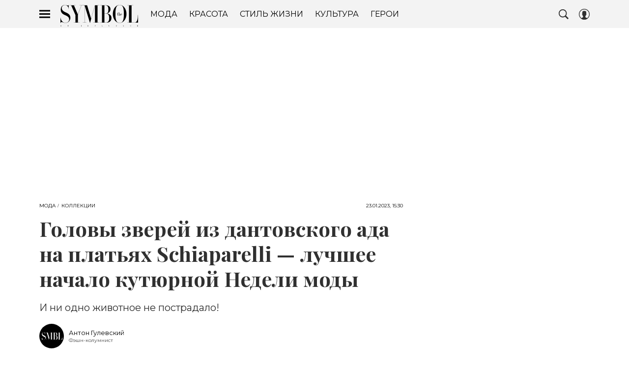

--- FILE ---
content_type: text/html; charset=utf-8
request_url: https://www.thesymbol.ru/fashion/collections/golovy-zverei-iz-dantovskogo-ada-na-platyah-schiaparelli-luchshee-nachalo-kutyurnoi-nedeli-mody/
body_size: 47449
content:
<!doctype html>
<html data-n-head-ssr lang="ru-RU" data-n-head="%7B%22lang%22:%7B%22ssr%22:%22ru-RU%22%7D%7D">
  <head>
    <script>window.__detected_adblock__=!0,window.yaContextCb=window.yaContextCb||[]</script>
    <meta data-n-head="ssr" charset="utf-8"><meta data-n-head="ssr" name="viewport" content="width=device-width, initial-scale=1, maximum-scale=1.0, user-scalable=no"><meta data-n-head="ssr" name="theme-color" content="#000000"><meta data-n-head="ssr" name="twitter:widgets:autoload" content="off"><meta data-n-head="ssr" name="publisher" content="The Symbol"><meta data-n-head="ssr" data-hid="og:url" property="og:url" content="https://www.thesymbol.ru/fashion/collections/golovy-zverei-iz-dantovskogo-ada-na-platyah-schiaparelli-luchshee-nachalo-kutyurnoi-nedeli-mody/"><meta data-n-head="ssr" name="robots" content="max-snippet:-1, max-image-preview:large, max-video-preview:-1"><meta data-n-head="ssr" data-hid="og:title" property="og:title" content="Головы зверей из дантовского ада на платьях Schiaparelli — лучшее начало кутюрной Недели моды"><meta data-n-head="ssr" data-hid="twitter:title" property="twitter:title" content="Головы зверей из дантовского ада на платьях Schiaparelli — лучшее начало кутюрной Недели моды"><meta data-n-head="ssr" data-hid="keywords" name="keywords" content="мода, выбор, герои, одежда, кутюр, Schiaparelli"><meta data-n-head="ssr" data-hid="article:author" name="article:author" content="Антон Гулевский"><meta data-n-head="ssr" data-hid="author" name="author" itemProp="author" content="Антон Гулевский"><meta data-n-head="ssr" data-hid="description" name="description" content="Сегодня нас поразили платья Schiaparelli с головами льва и волка. Но ни одно животное не пострадало!"><meta data-n-head="ssr" data-hid="og:type" property="og:type" content="article"><meta data-n-head="ssr" data-hid="og:description" property="og:description" content="И ни одно животное не пострадало!"><meta data-n-head="ssr" data-hid="twitter:description" name="twitter:description" content="И ни одно животное не пострадало!"><meta data-n-head="ssr" data-hid="og:image" property="og:image" content="https://www.thesymbol.ru/upload/img_cache/19c/19c5e5e0d4adab379441559f84f826e0_ce_1500x833x0x0_cropped_1200x628.jpg"><meta data-n-head="ssr" data-hid="twitter:image" name="twitter:image" content="https://www.thesymbol.ru/upload/img_cache/19c/19c5e5e0d4adab379441559f84f826e0_ce_1500x833x0x0_cropped_1200x628.jpg"><meta data-n-head="ssr" data-hid="twitter:card" name="twitter:card" content="summary_large_image"><title>Головы зверей из дантовского ада на платьях Schiaparelli — лучшее начало кутюрной Недели моды</title><link data-n-head="ssr" rel="icon" type="image/png" href="/icon_thesymbol.png" data-hid="favicon"><link data-n-head="ssr" rel="apple-touch-icon" type="image/png" href="/icon_thesymbol.png" data-hid="favicon"><link data-n-head="ssr" rel="icon" type="image/x-icon" href="/favicon.ico?v2" media="(prefers-color-scheme: dark)" sizes="32x32" data-hid="favicon"><link data-n-head="ssr" rel="icon" type="image/x-icon" href="/favicon_white.ico?v2" media="(prefers-color-scheme: light)" sizes="32x32" data-hid="favicon"><link data-n-head="ssr" href="https://www.thesymbol.ru/upload/img_cache/234/23451ac6b1eb13904171c8d480e0ca6d_cropped_510x340.webp" imagesrcset="https://www.thesymbol.ru/upload/img_cache/234/23451ac6b1eb13904171c8d480e0ca6d_cropped_510x340.webp 1x, https://www.thesymbol.ru/upload/img_cache/234/23451ac6b1eb13904171c8d480e0ca6d_cropped_510x340.webp 2x" media="(max-width: 509.9px)" rel="preload" as="image" crossorigin="anonymous" fetchpriority="high"><link data-n-head="ssr" href="https://www.thesymbol.ru/upload/img_cache/234/23451ac6b1eb13904171c8d480e0ca6d_cropped_666x444.webp" imagesrcset="https://www.thesymbol.ru/upload/img_cache/234/23451ac6b1eb13904171c8d480e0ca6d_cropped_666x444.webp 1x, https://www.thesymbol.ru/upload/img_cache/234/23451ac6b1eb13904171c8d480e0ca6d_cropped_666x444.webp 2x" media="(min-width: 510px)" rel="preload" as="image" crossorigin="anonymous" fetchpriority="high"><link data-n-head="ssr" rel="preload" href="/_nuxt/font/nuFkD-vYSZviVYUb_rj3ij__anPXDTnogkk7yRZrPA_4721f67.woff2" as="font" type="font/woff2" crossorigin="anonymous" fetchpriority="high"><link data-n-head="ssr" rel="preload" href="/_nuxt/font/nuFiD-vYSZviVYUb_rj3ij__anPXDTzYgEM86xQ_4d3d8da.woff2" as="font" type="font/woff2" crossorigin="anonymous" fetchpriority="high"><link data-n-head="ssr" rel="preload" href="/_nuxt/font/JTUSjIg1_i6t8kCHKm459WlhyyTh89Y_e88b187.woff2" as="font" type="font/woff2" crossorigin="anonymous" fetchpriority="high"><link data-n-head="ssr" rel="preload" href="/_nuxt/font/nuFkD-vYSZviVYUb_rj3ij__anPXDTnohkk7yRZrPJ-M_60ff708.woff2" as="font" type="font/woff2" crossorigin="anonymous" fetchpriority="high"><link data-n-head="ssr" rel="preload" href="/_nuxt/font/JTUSjIg1_i6t8kCHKm459W1hyyTh89ZNpQ_4a1bf14.woff2" as="font" type="font/woff2" crossorigin="anonymous" fetchpriority="high"><link data-n-head="ssr" rel="preload" href="/_nuxt/font/nuFiD-vYSZviVYUb_rj3ij__anPXDTjYgEM86xRbPQ_ad67da3.woff2" as="font" type="font/woff2" crossorigin="anonymous" fetchpriority="high"><link data-n-head="ssr" href="/_nuxt/webcache.js" rel="preload" as="script" fetchpriority="low"><link data-n-head="ssr" rel="preload" href="/_nuxt/font/nuFkD-vYSZviVYUb_rj3ij__anPXDTnogkk7yRZrPA_4721f67.woff2" as="font" type="font/woff2" crossorigin="anonymous" fetchpriority="high"><link data-n-head="ssr" rel="preload" href="/_nuxt/font/nuFiD-vYSZviVYUb_rj3ij__anPXDTzYgEM86xQ_4d3d8da.woff2" as="font" type="font/woff2" crossorigin="anonymous" fetchpriority="high"><link data-n-head="ssr" rel="preload" href="/_nuxt/font/JTUSjIg1_i6t8kCHKm459WlhyyTh89Y_e88b187.woff2" as="font" type="font/woff2" crossorigin="anonymous" fetchpriority="high"><link data-n-head="ssr" rel="preload" href="/_nuxt/font/nuFkD-vYSZviVYUb_rj3ij__anPXDTnohkk7yRZrPJ-M_60ff708.woff2" as="font" type="font/woff2" crossorigin="anonymous" fetchpriority="high"><link data-n-head="ssr" rel="preload" href="/_nuxt/font/JTUSjIg1_i6t8kCHKm459W1hyyTh89ZNpQ_4a1bf14.woff2" as="font" type="font/woff2" crossorigin="anonymous" fetchpriority="high"><link data-n-head="ssr" rel="preload" href="/_nuxt/font/nuFiD-vYSZviVYUb_rj3ij__anPXDTjYgEM86xRbPQ_ad67da3.woff2" as="font" type="font/woff2" crossorigin="anonymous" fetchpriority="high"><link data-n-head="ssr" href="/_nuxt/img/logo-thesymbol-full_6876c51.svg" rel="preload" as="image"><link data-n-head="ssr" data-hid="canonical" rel="canonical" href="https://www.thesymbol.ru/fashion/collections/golovy-zverei-iz-dantovskogo-ada-na-platyah-schiaparelli-luchshee-nachalo-kutyurnoi-nedeli-mody/"><link data-n-head="ssr" data-hid="image_src" rel="image_src" href="https://www.thesymbol.ru/upload/img_cache/19c/19c5e5e0d4adab379441559f84f826e0_ce_1500x833x0x0_cropped_1200x628.jpg"><link data-n-head="ssr" data-hid="rss_all_news" rel="alternate" type="application/rss+xml" href="https://www.thesymbol.ru/rss/public-feed-all-news.xml" title="rss_all_news"><script data-n-head="ssr" src="/_nuxt/webcache.js"></script><script data-n-head="ssr" type="application/ld+json">{
  "@context": "https://schema.org",
  "@type": "BreadcrumbList",
  "itemListElement": [
    {
      "@type": "ListItem",
      "name": "✅Мода",
      "position": 1,
      "item": "https://www.thesymbol.ru/fashion/"
    },
    {
      "@type": "ListItem",
      "name": "✅Коллекции",
      "position": 2,
      "item": "https://www.thesymbol.ru/fashion/collections/"
    }
  ]
}</script><script data-n-head="ssr" type="application/ld+json">{
  "@context": "https://schema.org",
  "@type": "Article",
  "url": "https://www.thesymbol.ru/fashion/collections/golovy-zverei-iz-dantovskogo-ada-na-platyah-schiaparelli-luchshee-nachalo-kutyurnoi-nedeli-mody/",
  "description": "Сегодня нас поразили платья Schiaparelli с головами льва и волка. Но ни одно животное не пострадало!",
  "publisher": {
    "@type": "Organization",
    "@id": "https://www.thesymbol.ru/#publisher",
    "url": "https://www.thesymbol.ru/",
    "name": "thesymbol.ru",
    "legalName": "ООО «Фэшн Пресс»",
    "telephone": "+74952520999",
    "address": {
      "@type": "PostalAddress",
      "streetAddress": "вн.тер.г. муниципальный округ Донской, ш Варшавское, д. 9 стр. 1",
      "postalCode": "117105",
      "addressLocality": "Москва",
      "addressCountry": "RU"
    },
    "logo": {
      "@type": "ImageObject",
      "url": "https://www.thesymbol.ru/_nuxt/img/logo-thesymbol-full_6876c51.svg"
    }
  },
  "headline": "Головы зверей из дантовского ада на платьях Schiaparelli — лучшее начало кутюрной Недели моды",
  "mainEntityOfPage": {
    "@id": "https://www.thesymbol.ru/fashion/collections/golovy-zverei-iz-dantovskogo-ada-na-platyah-schiaparelli-luchshee-nachalo-kutyurnoi-nedeli-mody/",
    "@type": "WebPage"
  },
  "articleBody": "Всякий раз, когда нам кажется, что мы уже видели все, Дэниелу Роузберри и Schiaparelli дается нас удивить. В новой кутюрной коллекции за вау-эффект отвечали платья с головами животных: льва, волка и снежного барса. Конечно же, в дело сразу вмешались бдительные борцы за права животных, возмутившиеся использованию чучел диких зверей. Но представители Дома поспешили их заверить: ни одно животное не пострадало. В соцсетях бренда через пару часов после показа появился ролик, показывающий, как создавались образы Наоми Кэмпбелл и Ирины Шейк (у нее случился double dressing с сидящей в первом ряду Кайли Дженнер) с показа. Как выяснилось, они полностью сделаны вручную из искусственных материалов — смолы и пены. От этого их реалистичность поражает только больше. За этими образами было не только желание удивить пресыщенную публику. по словам Роузберри, на их создание его натолкнула «Божественная комедия» Данте Алигьери. Лев у него олицетворяет тиранию, волк — жадность, а пантера — честолюбие. Сомневаемся, что ад может выглядеть так же красиво, но в прочтении Schiaparelli глаз не оторвать. Впрочем, были на шоу и более «спокойные» вещи. Показ открылся серией изящных платьев и костюмов с акцентом на талию, которые идеально впишутся в начавшийся сезон наград. Уже готовимся видеть их на красных ковровых дорожках — особенно делаем ставки на предстоящий «Оскар» и Met Gala, которые было бы неплохо встряхнуть и оживить чем-то одновременно красивым и ироничным. Наряды из ателье Schiaparelli этой задачей обычно справляются на ура — особенно если подобрать правильные аксессуары. Незадолго до шоу в соцсетях начал циркулировать слух, что эта коллекция — лебединая песня Дэниела: якобы он переходит на работу в один очень большой Дом. Если это действительно так, то точку ему удалось поставить красиво.",
  "image": [
    {
      "@type": "ImageObject",
      "url": "https://www.thesymbol.ru/upload/img_cache/19c/19c5e5e0d4adab379441559f84f826e0_ce_1498x999x1x0.jpg",
      "width": 1498,
      "height": 999,
      "description": "Головы зверей из дантовского ада на платьях Schiaparelli — лучшее начало кутюрной Недели моды"
    },
    {
      "@type": "ImageObject",
      "representativeOfPage": true,
      "url": "https://www.thesymbol.ru/upload/img_cache/234/23451ac6b1eb13904171c8d480e0ca6d_cropped_666x444.jpg",
      "width": 666,
      "height": 444,
      "description": "Дэниел Роузберри"
    },
    {
      "@type": "ImageObject",
      "representativeOfPage": true,
      "url": "https://www.thesymbol.ru/upload/img_cache/45b/45bf71d17d45c2fdf9b1dea5920a8dbe_cropped_666x999.jpg",
      "width": 666,
      "height": 999,
      "description": "Doja Cat перед показом"
    },
    {
      "@type": "ImageObject",
      "representativeOfPage": true,
      "url": "https://www.thesymbol.ru/upload/img_cache/dfd/dfde30514bba128a92ccd40e812624aa_cropped_666x999.jpg",
      "width": 666,
      "height": 999,
      "description": "Кайли Дженнер перед показом"
    },
    {
      "@type": "ImageObject",
      "representativeOfPage": true,
      "url": "https://www.thesymbol.ru/upload/img_cache/0d8/0d84023eabe3ddf59b79ff9c4a067ff1_cropped_666x999.jpg",
      "width": 666,
      "height": 999,
      "description": ""
    },
    {
      "@type": "ImageObject",
      "representativeOfPage": true,
      "url": "https://www.thesymbol.ru/upload/img_cache/53c/53cacca8da55e120e790ac13eb5f461c_cropped_666x999.jpg",
      "width": 666,
      "height": 999,
      "description": ""
    },
    {
      "@type": "ImageObject",
      "representativeOfPage": true,
      "url": "https://www.thesymbol.ru/upload/img_cache/47d/47da92b9314b155bad81e98ee643071e_cropped_666x999.jpg",
      "width": 666,
      "height": 999,
      "description": ""
    },
    {
      "@type": "ImageObject",
      "representativeOfPage": true,
      "url": "https://www.thesymbol.ru/upload/img_cache/0d6/0d6a57b0522a841d25ae34ca4d77b283_cropped_666x999.jpg",
      "width": 666,
      "height": 999,
      "description": ""
    },
    {
      "@type": "ImageObject",
      "representativeOfPage": true,
      "url": "https://www.thesymbol.ru/upload/img_cache/72d/72dc42a859168db7b66fd5a58542988d_cropped_666x999.jpg",
      "width": 666,
      "height": 999,
      "description": ""
    },
    {
      "@type": "ImageObject",
      "representativeOfPage": true,
      "url": "https://www.thesymbol.ru/upload/img_cache/589/589d2a144c252402a949c70ba4bd6547_cropped_666x999.jpg",
      "width": 666,
      "height": 999,
      "description": ""
    },
    {
      "@type": "ImageObject",
      "representativeOfPage": true,
      "url": "https://www.thesymbol.ru/upload/img_cache/c9d/c9ddb123a6c5f34dbba9a023e7ec7723_cropped_666x999.jpg",
      "width": 666,
      "height": 999,
      "description": ""
    },
    {
      "@type": "ImageObject",
      "representativeOfPage": true,
      "url": "https://www.thesymbol.ru/upload/img_cache/3fe/3fe989985673adb127d8415ba101e48a_cropped_666x999.jpg",
      "width": 666,
      "height": 999,
      "description": ""
    },
    {
      "@type": "ImageObject",
      "representativeOfPage": true,
      "url": "https://www.thesymbol.ru/upload/img_cache/b79/b795fed2741754cdb5f6ab633119bd18_cropped_666x999.jpg",
      "width": 666,
      "height": 999,
      "description": ""
    },
    {
      "@type": "ImageObject",
      "representativeOfPage": true,
      "url": "https://www.thesymbol.ru/upload/img_cache/efb/efbbce7a3c20c06bad23ab21d217272c_cropped_666x999.jpg",
      "width": 666,
      "height": 999,
      "description": ""
    },
    {
      "@type": "ImageObject",
      "representativeOfPage": true,
      "url": "https://www.thesymbol.ru/upload/img_cache/39d/39dac260e48772ee9c9642334f44d7e5_cropped_666x999.jpg",
      "width": 666,
      "height": 999,
      "description": ""
    },
    {
      "@type": "ImageObject",
      "representativeOfPage": true,
      "url": "https://www.thesymbol.ru/upload/img_cache/60b/60b5095d528bb490e70bc757731a93a7_cropped_666x999.jpg",
      "width": 666,
      "height": 999,
      "description": ""
    },
    {
      "@type": "ImageObject",
      "representativeOfPage": true,
      "url": "https://www.thesymbol.ru/upload/img_cache/df7/df7b82728fd17d168aeb93bd95e84a39_cropped_666x999.jpg",
      "width": 666,
      "height": 999,
      "description": ""
    },
    {
      "@type": "ImageObject",
      "representativeOfPage": true,
      "url": "https://www.thesymbol.ru/upload/img_cache/cf2/cf2478b7879471441213240f992d644a_cropped_666x999.jpg",
      "width": 666,
      "height": 999,
      "description": ""
    },
    {
      "@type": "ImageObject",
      "representativeOfPage": true,
      "url": "https://www.thesymbol.ru/upload/img_cache/de0/de0f75144ee3b6900c8d3eeb73028287_cropped_666x999.jpg",
      "width": 666,
      "height": 999,
      "description": ""
    },
    {
      "@type": "ImageObject",
      "representativeOfPage": true,
      "url": "https://www.thesymbol.ru/upload/img_cache/c19/c1934d862f3d6eeabd45d150e27370b0_cropped_666x999.jpg",
      "width": 666,
      "height": 999,
      "description": ""
    },
    {
      "@type": "ImageObject",
      "representativeOfPage": true,
      "url": "https://www.thesymbol.ru/upload/img_cache/9f4/9f41a0f04f22f2c2bde22b5df0de3a2e_cropped_666x999.jpg",
      "width": 666,
      "height": 999,
      "description": ""
    },
    {
      "@type": "ImageObject",
      "representativeOfPage": true,
      "url": "https://www.thesymbol.ru/upload/img_cache/867/8674e08e7fb88322c6788394f2467e4e_cropped_666x999.jpg",
      "width": 666,
      "height": 999,
      "description": ""
    },
    {
      "@type": "ImageObject",
      "representativeOfPage": true,
      "url": "https://www.thesymbol.ru/upload/img_cache/e09/e095cddfc862577e6399777218f80335_cropped_666x999.jpg",
      "width": 666,
      "height": 999,
      "description": ""
    },
    {
      "@type": "ImageObject",
      "representativeOfPage": true,
      "url": "https://www.thesymbol.ru/upload/img_cache/a08/a08f5c30e846c13bba26d93315944781_cropped_666x999.jpg",
      "width": 666,
      "height": 999,
      "description": ""
    },
    {
      "@type": "ImageObject",
      "representativeOfPage": true,
      "url": "https://www.thesymbol.ru/upload/img_cache/79e/79e4f0fb5bd193e67686ae6c5e5f18bc_cropped_666x999.jpg",
      "width": 666,
      "height": 999,
      "description": ""
    },
    {
      "@type": "ImageObject",
      "representativeOfPage": true,
      "url": "https://www.thesymbol.ru/upload/img_cache/fbd/fbdc85eef5b51077ab7611f44f19610a_cropped_666x999.jpg",
      "width": 666,
      "height": 999,
      "description": ""
    },
    {
      "@type": "ImageObject",
      "representativeOfPage": true,
      "url": "https://www.thesymbol.ru/upload/img_cache/3d5/3d51df2dfac17dfb011fbff42459c3b5_cropped_666x999.jpg",
      "width": 666,
      "height": 999,
      "description": ""
    },
    {
      "@type": "ImageObject",
      "representativeOfPage": true,
      "url": "https://www.thesymbol.ru/upload/img_cache/54e/54e2f3b96ddeb2309de8969bd5cfa10a_cropped_666x999.jpg",
      "width": 666,
      "height": 999,
      "description": ""
    },
    {
      "@type": "ImageObject",
      "representativeOfPage": true,
      "url": "https://www.thesymbol.ru/upload/img_cache/99e/99e448bd8c2fc1bf0929a965ecb8e0a3_cropped_666x999.jpg",
      "width": 666,
      "height": 999,
      "description": ""
    },
    {
      "@type": "ImageObject",
      "representativeOfPage": true,
      "url": "https://www.thesymbol.ru/upload/img_cache/280/2802aee4ba2cbeb5e21c671cb6bcbda4_cropped_666x999.jpg",
      "width": 666,
      "height": 999,
      "description": ""
    },
    {
      "@type": "ImageObject",
      "representativeOfPage": true,
      "url": "https://www.thesymbol.ru/upload/img_cache/9c0/9c0367ae919de8ac875057783d83f074_cropped_666x999.jpg",
      "width": 666,
      "height": 999,
      "description": ""
    },
    {
      "@type": "ImageObject",
      "representativeOfPage": true,
      "url": "https://www.thesymbol.ru/upload/img_cache/86a/86a309bbad1689caf614afa2bf3f2c04_cropped_666x999.jpg",
      "width": 666,
      "height": 999,
      "description": ""
    },
    {
      "@type": "ImageObject",
      "representativeOfPage": true,
      "url": "https://www.thesymbol.ru/upload/img_cache/bb8/bb849428a00f3e68d9deb732a6ac724b_cropped_666x999.jpg",
      "width": 666,
      "height": 999,
      "description": ""
    },
    {
      "@type": "ImageObject",
      "representativeOfPage": true,
      "url": "https://www.thesymbol.ru/upload/img_cache/af4/af4b76d4a4597b1c0bc8a0f5245b6eca_cropped_666x999.jpg",
      "width": 666,
      "height": 999,
      "description": ""
    },
    {
      "@type": "ImageObject",
      "representativeOfPage": true,
      "url": "https://www.thesymbol.ru/upload/img_cache/a63/a63526af536baa83b7144d156e7863e2_cropped_666x999.jpg",
      "width": 666,
      "height": 999,
      "description": ""
    },
    {
      "@type": "ImageObject",
      "representativeOfPage": true,
      "url": "https://www.thesymbol.ru/upload/img_cache/413/4139c8cc2eb394b8fab69f4c231ffa50_cropped_666x999.jpg",
      "width": 666,
      "height": 999,
      "description": ""
    }
  ],
  "thumbnailUrl": "https://www.thesymbol.ru/upload/img_cache/19c/19c5e5e0d4adab379441559f84f826e0_ce_1498x999x1x0.jpg",
  "articleSection": "https://www.thesymbol.ru/fashion/collections/",
  "datePublished": "2023-01-23T15:30:00+03:00",
  "author": [
    {
      "@type": "Person",
      "name": "Антон Гулевский",
      "jobTitle": "Фэшн-колумнист",
      "image": "https://www.thesymbol.ru/upload/img_cache/012/012fc005902ae69d354eaa794db1e4e9_ce_1500x1500x0x0_cropped_50x50.jpg",
      "url": "https://www.thesymbol.ru/author/anton-gulevski/"
    }
  ],
  "wordCount": 274,
  "commentCount": 0
}</script><style data-vue-ssr-id="63e2dbec:0 6ae00360:0 82074caa:0 253fa016:0 3387ef74:0 4b64832e:0 d7f2144c:0 7cb6c1dc:0 4ea630dc:0 2168eeed:0 ba490700:0 4d51ad0d:0 68dd7e32:0 88e78a16:0 5e17058e:0 ef850d68:0 4c909b55:0 0939b966:0 d340ab38:0 d340ab38:1 600c7e51:0 0ccfa9ef:0 5f554d56:0 5a7c0ce5:0 121dc5ce:0 5c135ee3:0 22cebc52:0 1fbbfd10:0 02b3e6f6:0 60e6e698:0 640e04dd:0 58df6ebf:0 ae5a71e2:0 e7ce6950:0 4551df97:0 1b7717ae:0 d80050b8:0 2d9f2fb4:0 d32676b6:0 2b6bcf25:0 4a464c40:0 6e0d9b28:0 9a35559a:0 4783dfb8:0 15c30876:0">@font-face{font-family:"swiper-icons";font-style:normal;font-weight:400;src:url("data:application/font-woff;charset=utf-8;base64, [base64]//wADZ2x5ZgAAAywAAADMAAAD2MHtryVoZWFkAAABbAAAADAAAAA2E2+eoWhoZWEAAAGcAAAAHwAAACQC9gDzaG10eAAAAigAAAAZAAAArgJkABFsb2NhAAAC0AAAAFoAAABaFQAUGG1heHAAAAG8AAAAHwAAACAAcABAbmFtZQAAA/gAAAE5AAACXvFdBwlwb3N0AAAFNAAAAGIAAACE5s74hXjaY2BkYGAAYpf5Hu/j+W2+MnAzMYDAzaX6QjD6/4//Bxj5GA8AuRwMYGkAPywL13jaY2BkYGA88P8Agx4j+/8fQDYfA1AEBWgDAIB2BOoAeNpjYGRgYNBh4GdgYgABEMnIABJzYNADCQAACWgAsQB42mNgYfzCOIGBlYGB0YcxjYGBwR1Kf2WQZGhhYGBiYGVmgAFGBiQQkOaawtDAoMBQxXjg/wEGPcYDDA4wNUA2CCgwsAAAO4EL6gAAeNpj2M0gyAACqxgGNWBkZ2D4/wMA+xkDdgAAAHjaY2BgYGaAYBkGRgYQiAHyGMF8FgYHIM3DwMHABGQrMOgyWDLEM1T9/w8UBfEMgLzE////P/5//f/V/xv+r4eaAAeMbAxwIUYmIMHEgKYAYjUcsDAwsLKxc3BycfPw8jEQA/[base64]/uznmfPFBNODM2K7MTQ45YEAZqGP81AmGGcF3iPqOop0r1SPTaTbVkfUe4HXj97wYE+yNwWYxwWu4v1ugWHgo3S1XdZEVqWM7ET0cfnLGxWfkgR42o2PvWrDMBSFj/IHLaF0zKjRgdiVMwScNRAoWUoH78Y2icB/yIY09An6AH2Bdu/UB+yxopYshQiEvnvu0dURgDt8QeC8PDw7Fpji3fEA4z/PEJ6YOB5hKh4dj3EvXhxPqH/SKUY3rJ7srZ4FZnh1PMAtPhwP6fl2PMJMPDgeQ4rY8YT6Gzao0eAEA409DuggmTnFnOcSCiEiLMgxCiTI6Cq5DZUd3Qmp10vO0LaLTd2cjN4fOumlc7lUYbSQcZFkutRG7g6JKZKy0RmdLY680CDnEJ+UMkpFFe1RN7nxdVpXrC4aTtnaurOnYercZg2YVmLN/d/gczfEimrE/fs/bOuq29Zmn8tloORaXgZgGa78yO9/cnXm2BpaGvq25Dv9S4E9+5SIc9PqupJKhYFSSl47+Qcr1mYNAAAAeNptw0cKwkAAAMDZJA8Q7OUJvkLsPfZ6zFVERPy8qHh2YER+3i/BP83vIBLLySsoKimrqKqpa2hp6+jq6RsYGhmbmJqZSy0sraxtbO3sHRydnEMU4uR6yx7JJXveP7WrDycAAAAAAAH//wACeNpjYGRgYOABYhkgZgJCZgZNBkYGLQZtIJsFLMYAAAw3ALgAeNolizEKgDAQBCchRbC2sFER0YD6qVQiBCv/H9ezGI6Z5XBAw8CBK/m5iQQVauVbXLnOrMZv2oLdKFa8Pjuru2hJzGabmOSLzNMzvutpB3N42mNgZGBg4GKQYzBhYMxJLMlj4GBgAYow/P/PAJJhLM6sSoWKfWCAAwDAjgbRAAB42mNgYGBkAIIbCZo5IPrmUn0hGA0AO8EFTQAA") format("woff")}:root{--swiper-theme-color:#007aff}.swiper-container{list-style:none;margin-left:auto;margin-right:auto;overflow:hidden;padding:0;position:relative;z-index:1}.swiper-container-vertical>.swiper-wrapper{flex-direction:column}.swiper-wrapper{box-sizing:initial;display:flex;height:100%;position:relative;transition-property:transform;width:100%;z-index:1}.swiper-container-android .swiper-slide,.swiper-wrapper{transform:translateZ(0)}.swiper-container-multirow>.swiper-wrapper{flex-wrap:wrap}.swiper-container-multirow-column>.swiper-wrapper{flex-direction:column;flex-wrap:wrap}.swiper-container-free-mode>.swiper-wrapper{margin:0 auto;transition-timing-function:ease-out}.swiper-slide{flex-shrink:0;height:100%;position:relative;transition-property:transform;width:100%}.swiper-slide-invisible-blank{visibility:hidden}.swiper-container-autoheight,.swiper-container-autoheight .swiper-slide{height:auto}.swiper-container-autoheight .swiper-wrapper{align-items:flex-start;transition-property:transform,height}.swiper-container-3d{perspective:1200px}.swiper-container-3d .swiper-cube-shadow,.swiper-container-3d .swiper-slide,.swiper-container-3d .swiper-slide-shadow-bottom,.swiper-container-3d .swiper-slide-shadow-left,.swiper-container-3d .swiper-slide-shadow-right,.swiper-container-3d .swiper-slide-shadow-top,.swiper-container-3d .swiper-wrapper{transform-style:preserve-3d}.swiper-container-3d .swiper-slide-shadow-bottom,.swiper-container-3d .swiper-slide-shadow-left,.swiper-container-3d .swiper-slide-shadow-right,.swiper-container-3d .swiper-slide-shadow-top{height:100%;left:0;pointer-events:none;position:absolute;top:0;width:100%;z-index:10}.swiper-container-3d .swiper-slide-shadow-left{background-image:linear-gradient(270deg,rgba(0,0,0,.5),transparent)}.swiper-container-3d .swiper-slide-shadow-right{background-image:linear-gradient(90deg,rgba(0,0,0,.5),transparent)}.swiper-container-3d .swiper-slide-shadow-top{background-image:linear-gradient(0deg,rgba(0,0,0,.5),transparent)}.swiper-container-3d .swiper-slide-shadow-bottom{background-image:linear-gradient(180deg,rgba(0,0,0,.5),transparent)}.swiper-container-css-mode>.swiper-wrapper{overflow:auto;scrollbar-width:none;-ms-overflow-style:none}.swiper-container-css-mode>.swiper-wrapper::-webkit-scrollbar{display:none}.swiper-container-css-mode>.swiper-wrapper>.swiper-slide{scroll-snap-align:start start}.swiper-container-horizontal.swiper-container-css-mode>.swiper-wrapper{scroll-snap-type:x mandatory}.swiper-container-vertical.swiper-container-css-mode>.swiper-wrapper{scroll-snap-type:y mandatory}:root{--swiper-navigation-size:44px}.swiper-button-next,.swiper-button-prev{align-items:center;color:#007aff;color:var(--swiper-navigation-color,var(--swiper-theme-color));cursor:pointer;display:flex;height:44px;height:var(--swiper-navigation-size);justify-content:center;margin-top:-22px;margin-top:calc(var(--swiper-navigation-size)*-1/2);position:absolute;top:50%;width:27px;width:calc(var(--swiper-navigation-size)/44*27);z-index:10}.swiper-button-next.swiper-button-disabled,.swiper-button-prev.swiper-button-disabled{cursor:auto;opacity:.35;pointer-events:none}.swiper-button-next:after,.swiper-button-prev:after{font-family:swiper-icons;font-size:44px;font-size:var(--swiper-navigation-size);font-variant:normal;letter-spacing:0;line-height:1;text-transform:none!important;text-transform:none}.swiper-button-prev,.swiper-container-rtl .swiper-button-next{left:10px;right:auto}.swiper-button-prev:after,.swiper-container-rtl .swiper-button-next:after{content:"prev"}.swiper-button-next,.swiper-container-rtl .swiper-button-prev{left:auto;right:10px}.swiper-button-next:after,.swiper-container-rtl .swiper-button-prev:after{content:"next"}.swiper-button-next.swiper-button-white,.swiper-button-prev.swiper-button-white{--swiper-navigation-color:#fff}.swiper-button-next.swiper-button-black,.swiper-button-prev.swiper-button-black{--swiper-navigation-color:#000}.swiper-button-lock{display:none}.swiper-pagination{position:absolute;text-align:center;transform:translateZ(0);transition:opacity .3s;z-index:10}.swiper-pagination.swiper-pagination-hidden{opacity:0}.swiper-container-horizontal>.swiper-pagination-bullets,.swiper-pagination-custom,.swiper-pagination-fraction{bottom:10px;left:0;width:100%}.swiper-pagination-bullets-dynamic{font-size:0;overflow:hidden}.swiper-pagination-bullets-dynamic .swiper-pagination-bullet{position:relative;transform:scale(.33)}.swiper-pagination-bullets-dynamic .swiper-pagination-bullet-active,.swiper-pagination-bullets-dynamic .swiper-pagination-bullet-active-main{transform:scale(1)}.swiper-pagination-bullets-dynamic .swiper-pagination-bullet-active-prev{transform:scale(.66)}.swiper-pagination-bullets-dynamic .swiper-pagination-bullet-active-prev-prev{transform:scale(.33)}.swiper-pagination-bullets-dynamic .swiper-pagination-bullet-active-next{transform:scale(.66)}.swiper-pagination-bullets-dynamic .swiper-pagination-bullet-active-next-next{transform:scale(.33)}.swiper-pagination-bullet{background:#000;border-radius:100%;display:inline-block;height:8px;opacity:.2;width:8px}button.swiper-pagination-bullet{-webkit-appearance:none;-moz-appearance:none;appearance:none;border:none;box-shadow:none;margin:0;padding:0}.swiper-pagination-clickable .swiper-pagination-bullet{cursor:pointer}.swiper-pagination-bullet-active{background:#007aff;background:var(--swiper-pagination-color,var(--swiper-theme-color));opacity:1}.swiper-container-vertical>.swiper-pagination-bullets{right:10px;top:50%;transform:translate3d(0,-50%,0)}.swiper-container-vertical>.swiper-pagination-bullets .swiper-pagination-bullet{display:block;margin:6px 0}.swiper-container-vertical>.swiper-pagination-bullets.swiper-pagination-bullets-dynamic{top:50%;transform:translateY(-50%);width:8px}.swiper-container-vertical>.swiper-pagination-bullets.swiper-pagination-bullets-dynamic .swiper-pagination-bullet{display:inline-block;transition:transform .2s,top .2s}.swiper-container-horizontal>.swiper-pagination-bullets .swiper-pagination-bullet{margin:0 4px}.swiper-container-horizontal>.swiper-pagination-bullets.swiper-pagination-bullets-dynamic{left:50%;transform:translateX(-50%);white-space:nowrap}.swiper-container-horizontal>.swiper-pagination-bullets.swiper-pagination-bullets-dynamic .swiper-pagination-bullet{transition:transform .2s,left .2s}.swiper-container-horizontal.swiper-container-rtl>.swiper-pagination-bullets-dynamic .swiper-pagination-bullet{transition:transform .2s,right .2s}.swiper-pagination-progressbar{background:rgba(0,0,0,.25);position:absolute}.swiper-pagination-progressbar .swiper-pagination-progressbar-fill{background:#007aff;background:var(--swiper-pagination-color,var(--swiper-theme-color));height:100%;left:0;position:absolute;top:0;transform:scale(0);transform-origin:left top;width:100%}.swiper-container-rtl .swiper-pagination-progressbar .swiper-pagination-progressbar-fill{transform-origin:right top}.swiper-container-horizontal>.swiper-pagination-progressbar,.swiper-container-vertical>.swiper-pagination-progressbar.swiper-pagination-progressbar-opposite{height:4px;left:0;top:0;width:100%}.swiper-container-horizontal>.swiper-pagination-progressbar.swiper-pagination-progressbar-opposite,.swiper-container-vertical>.swiper-pagination-progressbar{height:100%;left:0;top:0;width:4px}.swiper-pagination-white{--swiper-pagination-color:#fff}.swiper-pagination-black{--swiper-pagination-color:#000}.swiper-pagination-lock{display:none}.swiper-scrollbar{background:rgba(0,0,0,.1);border-radius:10px;position:relative;-ms-touch-action:none}.swiper-container-horizontal>.swiper-scrollbar{bottom:3px;height:5px;left:1%;position:absolute;width:98%;z-index:50}.swiper-container-vertical>.swiper-scrollbar{height:98%;position:absolute;right:3px;top:1%;width:5px;z-index:50}.swiper-scrollbar-drag{background:rgba(0,0,0,.5);border-radius:10px;height:100%;left:0;position:relative;top:0;width:100%}.swiper-scrollbar-cursor-drag{cursor:move}.swiper-scrollbar-lock{display:none}.swiper-zoom-container{align-items:center;display:flex;height:100%;justify-content:center;text-align:center;width:100%}.swiper-zoom-container>canvas,.swiper-zoom-container>img,.swiper-zoom-container>svg{max-height:100%;max-width:100%;object-fit:contain}.swiper-slide-zoomed{cursor:move}.swiper-lazy-preloader{animation:swiper-preloader-spin 1s linear infinite;border:4px solid #007aff;border:4px solid var(--swiper-preloader-color,var(--swiper-theme-color));border-radius:50%;border-top:4px solid transparent;box-sizing:border-box;height:42px;left:50%;margin-left:-21px;margin-top:-21px;position:absolute;top:50%;transform-origin:50%;width:42px;z-index:10}.swiper-lazy-preloader-white{--swiper-preloader-color:#fff}.swiper-lazy-preloader-black{--swiper-preloader-color:#000}@keyframes swiper-preloader-spin{to{transform:rotate(1turn)}}.swiper-container .swiper-notification{left:0;opacity:0;pointer-events:none;position:absolute;top:0;z-index:-1000}.swiper-container-fade.swiper-container-free-mode .swiper-slide{transition-timing-function:ease-out}.swiper-container-fade .swiper-slide{pointer-events:none;transition-property:opacity}.swiper-container-fade .swiper-slide .swiper-slide{pointer-events:none}.swiper-container-fade .swiper-slide-active,.swiper-container-fade .swiper-slide-active .swiper-slide-active{pointer-events:auto}.swiper-container-cube{overflow:visible}.swiper-container-cube .swiper-slide{-webkit-backface-visibility:hidden;backface-visibility:hidden;height:100%;pointer-events:none;transform-origin:0 0;visibility:hidden;width:100%;z-index:1}.swiper-container-cube .swiper-slide .swiper-slide{pointer-events:none}.swiper-container-cube.swiper-container-rtl .swiper-slide{transform-origin:100% 0}.swiper-container-cube .swiper-slide-active,.swiper-container-cube .swiper-slide-active .swiper-slide-active{pointer-events:auto}.swiper-container-cube .swiper-slide-active,.swiper-container-cube .swiper-slide-next,.swiper-container-cube .swiper-slide-next+.swiper-slide,.swiper-container-cube .swiper-slide-prev{pointer-events:auto;visibility:visible}.swiper-container-cube .swiper-slide-shadow-bottom,.swiper-container-cube .swiper-slide-shadow-left,.swiper-container-cube .swiper-slide-shadow-right,.swiper-container-cube .swiper-slide-shadow-top{-webkit-backface-visibility:hidden;backface-visibility:hidden;z-index:0}.swiper-container-cube .swiper-cube-shadow{background:#000;bottom:0;-webkit-filter:blur(50px);filter:blur(50px);height:100%;left:0;opacity:.6;position:absolute;width:100%;z-index:0}.swiper-container-flip{overflow:visible}.swiper-container-flip .swiper-slide{-webkit-backface-visibility:hidden;backface-visibility:hidden;pointer-events:none;z-index:1}.swiper-container-flip .swiper-slide .swiper-slide{pointer-events:none}.swiper-container-flip .swiper-slide-active,.swiper-container-flip .swiper-slide-active .swiper-slide-active{pointer-events:auto}.swiper-container-flip .swiper-slide-shadow-bottom,.swiper-container-flip .swiper-slide-shadow-left,.swiper-container-flip .swiper-slide-shadow-right,.swiper-container-flip .swiper-slide-shadow-top{-webkit-backface-visibility:hidden;backface-visibility:hidden;z-index:0}
.app-loader[data-v-2c735fc1]{background-color:#000;height:5px;left:0;pointer-events:none;position:fixed;top:0;transform:scaleX(0);transform-origin:left center;width:100%;z-index:10}.app-loader_loading[data-v-2c735fc1]{transition:transform 3s ease-out}.app-loader_loaded[data-v-2c735fc1]{transition:transform .5s ease-out}.app-loader_loading[data-v-2c735fc1]{transform:scaleX(.8)}.app-loader_loaded[data-v-2c735fc1]{transform:scaleX(1)}

*{box-sizing:border-box;margin:0;padding:0}
.article-detail__desc h2,.content__text h2,h1,h2,h3,h4,h5,h6{font-family:"Playfair Display",sans-serif}@font-face{font-display:swap;font-family:"Open Sans";font-stretch:100%;font-style:normal;font-weight:400;src:url(/_nuxt/font/memSYaGs126MiZpBA-UvWbX2vVnXBbObj2OVZyOOSr4dVJWUgsjZ0B4taVQUwaEQbjB_mQ_8e6eb9a.woff) format("woff");unicode-range:u+0460-052f,u+1c80-1c88,u+20b4,u+2de0-2dff,u+a640-a69f,u+fe2e-fe2f}@font-face{font-display:swap;font-family:"Open Sans";font-stretch:100%;font-style:normal;font-weight:400;src:url(/_nuxt/font/memSYaGs126MiZpBA-UvWbX2vVnXBbObj2OVZyOOSr4dVJWUgsjZ0B4kaVQUwaEQbjB_mQ_de6d70f.woff) format("woff");unicode-range:u+0400-045f,u+0490-0491,u+04b0-04b1,u+2116}@font-face{font-display:swap;font-family:"Open Sans";font-stretch:100%;font-style:normal;font-weight:400;src:url(/_nuxt/font/memSYaGs126MiZpBA-UvWbX2vVnXBbObj2OVZyOOSr4dVJWUgsjZ0B4saVQUwaEQbjB_mQ_0403a19.woff) format("woff");unicode-range:u+1f??}@font-face{font-display:swap;font-family:"Open Sans";font-stretch:100%;font-style:normal;font-weight:400;src:url(/_nuxt/font/memSYaGs126MiZpBA-UvWbX2vVnXBbObj2OVZyOOSr4dVJWUgsjZ0B4jaVQUwaEQbjB_mQ_2de5ef4.woff) format("woff");unicode-range:u+0370-03ff}@font-face{font-display:swap;font-family:"Open Sans";font-stretch:100%;font-style:normal;font-weight:400;src:url(/_nuxt/font/memSYaGs126MiZpBA-UvWbX2vVnXBbObj2OVZyOOSr4dVJWUgsjZ0B4iaVQUwaEQbjB_mQ_662226e.woff) format("woff");unicode-range:u+0590-05ff,u+200c-2010,u+20aa,u+25cc,u+fb1d-fb4f}@font-face{font-display:swap;font-family:"Open Sans";font-stretch:100%;font-style:normal;font-weight:400;src:url(/_nuxt/font/memSYaGs126MiZpBA-UvWbX2vVnXBbObj2OVZyOOSr4dVJWUgsjZ0B4vaVQUwaEQbjB_mQ_87ffc53.woff) format("woff");unicode-range:u+0102-0103,u+0110-0111,u+0128-0129,u+0168-0169,u+01a0-01a1,u+01af-01b0,u+1ea0-1ef9,u+20ab}@font-face{font-display:swap;font-family:"Open Sans";font-stretch:100%;font-style:normal;font-weight:400;src:url(/_nuxt/font/memSYaGs126MiZpBA-UvWbX2vVnXBbObj2OVZyOOSr4dVJWUgsjZ0B4uaVQUwaEQbjB_mQ_556c2cb.woff) format("woff");unicode-range:u+0100-024f,u+0259,u+1e??,u+2020,u+20a0-20ab,u+20ad-20cf,u+2113,u+2c60-2c7f,u+a720-a7ff}@font-face{font-display:swap;font-family:"Open Sans";font-stretch:100%;font-style:normal;font-weight:400;src:url(/_nuxt/font/memSYaGs126MiZpBA-UvWbX2vVnXBbObj2OVZyOOSr4dVJWUgsjZ0B4gaVQUwaEQbjA_ffe2f0c.woff) format("woff");unicode-range:u+00??,u+0131,u+0152-0153,u+02bb-02bc,u+02c6,u+02da,u+02dc,u+2000-206f,u+2074,u+20ac,u+2122,u+2191,u+2193,u+2212,u+2215,u+feff,u+fffd}.sp-sber-2030{--sp-headline-0-family:"IBM Plex Mono",sans-serif;--sp-headline-0-size:20px;--sp-headline-0-weight:400;--sp-headline-0-style:normal;--sp-headline-1-family:"Oswald",sans-serif;--sp-headline-1-size:38px;--sp-headline-1-weight:700;--sp-headline-1-style:normal;--sp-headline-1-line-height:115%;--sp-headline-2-family:"Oswald",sans-serif;--sp-headline-2-size:32px;--sp-headline-2-weight:700;--sp-headline-2-style:normal;--sp-headline-2-letter-spacing:0.2px;--sp-headline-2-line-height:100%;--sp-headline-3-family:"Oswald",sans-serif;--sp-headline-3-size:28px;--sp-headline-3-weight:700;--sp-headline-3-style:normal;--sp-headline-3-line-height:125%;--sp-headline-4-family:"Oswald",sans-serif;--sp-headline-4-size:18px;--sp-headline-4-weight:600;--sp-headline-4-style:normal;--sp-headline-4-line-height:132%;--sp-headline-5-family:"Oswald",sans-serif;--sp-headline-5-size:12px;--sp-headline-5-weight:600;--sp-headline-5-style:normal;--sp-headline-5-line-height:125%;--sp-text-1-family:"IBM Plex Mono",sans-serif;--sp-text-1-size:14px;--sp-text-1-weight:400;--sp-text-1-style:normal;--sp-text-1-letter-spacing:0.5px;--sp-text-2-family:"IBM Plex Mono",sans-serif;--sp-text-2-size:13px;--sp-text-2-weight:400;--sp-text-2-style:normal;--sp-text-2-line-height:118%;--sp-text-3-family:"Raleway";--sp-text-3-size:12px;--sp-text-3-weight:400;--sp-text-3-style:normal;--sp-text-3-line-height:125%;--sp-description-1-family:"Montserrat";--sp-description-1-size:16px;--sp-description-1-weight:400;--sp-description-1-style:normal;--sp-description-1-line-height:120%;--sp-description-2-family:"IBM Plex Mono",sans-serif;--sp-description-2-size:11px;--sp-description-2-weight:400;--sp-description-2-style:normal;--sp-description-2-letter-spacing:0.5px;--sp-description-3-family:"IBM Plex Mono",sans-serif;--sp-description-3-size:11px;--sp-description-3-weight:600;--sp-description-3-style:normal;--sp-description-3-letter-spacing:0.5px;--sp-tag-family:"Montserrat";--sp-tag-size:12px;--sp-tag-weight:700;--sp-tag-style:normal;--sp-tag-letter-spacing:0.5px;--sp-speed-family:"IBM Plex Mono",sans-serif;--sp-speed-size:32px;--sp-speed-weight:700;--sp-speed-style:normal;--sp-speed-line-height:120%;--sp-loader-text-family:"Public Pixel";--sp-loader-text-size:8px;--sp-loader-text-weight:400;--sp-loader-text-style:normal;--sp-button-text-family:"IBM Plex Mono",sans-serif;--sp-button-text-size:14px;--sp-button-text-weight:700;--sp-button-text-style:normal;--sp-button-text-letter-spacing:0.7px;--sp-speed-1-2-family:"IBM Plex Mono",sans-serif;--sp-speed-1-2-size:23px;--sp-speed-1-2-weight:700;--sp-speed-1-2-style:normal;--sp-speed-1-2-line-height:120%;--sp-speed-1-3-family:"IBM Plex Mono",sans-serif;--sp-speed-1-3-size:12px;--sp-speed-1-3-weight:700;--sp-speed-1-3-style:normal;--sp-speed-1-3-line-height:120%;--sp-text-2-2-size:17px;--sp-text-2-2-line-height:118%;--sp-text-2-2-family:"IBM Plex Mono",sans-serif;--sp-text-2-2-size:11px;--sp-text-2-2-weight:400;--sp-text-2-2-style:normal;--sp-text-2-2-line-height:130%;--sp-text-1-1-paragraph-spacing-10-family:"IBM Plex Mono",sans-serif;--sp-text-1-1-paragraph-spacing-10-size:14px;--sp-text-1-1-paragraph-spacing-10-weight:400;--sp-text-1-1-paragraph-spacing-10-style:normal;--sp-text-1-1-paragraph-spacing-10-letter-spacing:0.5px;--sp-black:#000;--sp-grey-grafit:#171717;--sp-grey:#222;--sp-blue-gray:#323941;--sp-grey-dark:#383838;--sp-grey-middle:#676767;--sp-grey-light:grey;--sp-grey-main-menu:#c7c7c7;--sp-white:#f2f2f2;--sp-blue-indigo:#66f;--sp-purple:#9747ff;--sp-neon-green:#39f2ae;--sp-yellow:#ffc700;--sp-gradient-1-stop-1-color:#00ff8b;--sp-gradient-1-stop-1-position:0%;--sp-gradient-1-stop-2-color:#66f;--sp-gradient-1-stop-2-position:100%;--sp-gradient-2-stop-1-color:#00ff8b;--sp-gradient-2-stop-1-position:0%;--sp-gradient-2-stop-2-color:#66f;--sp-gradient-2-stop-2-position:100%;--sp-gradient-3-stop-1-color:#00ff8b;--sp-gradient-3-stop-1-position:0%;--sp-gradient-3-stop-2-color:#66f;--sp-gradient-3-stop-2-position:100%;--sp-time-line-1-stop-1-color:#b8baff;--sp-time-line-1-stop-1-position:0%;--sp-time-line-1-stop-2-color:#f2df39;--sp-time-line-1-stop-2-position:100%;--sp-time-line-2-stop-1-color:#b8baff;--sp-time-line-2-stop-1-position:39%;--sp-time-line-2-stop-2-color:#00ff8b;--sp-time-line-2-stop-2-position:100%;--sp-time-line-3-stop-1-color:#b8baff;--sp-time-line-3-stop-1-position:0%;--sp-time-line-3-stop-2-color:#66f;--sp-time-line-3-stop-2-position:100%}@keyframes spinner{0%{transform:rotate(0deg)}to{transform:rotate(1turn)}}@keyframes pulse{0%{opacity:1}50%{opacity:.3}to{opacity:1}}.d-flex{display:flex}.align-center{align-items:center}.justify-center{justify-content:center}.text-center{text-align:center}.text-break{word-wrap:break-word;word-break:break-word}.text-uppercase{text-transform:uppercase}a{color:inherit}.content-overlap-modal-showed{overflow:hidden}.cursor-pointer{cursor:pointer}:root{--navbar-z-index:100;--modal-z-index:9999;--navbar-height:57px;--awards-navbar-height:56px;--content-width:calc(100% - 20px);--main-content-bg-color:#fff}@media only screen and (min-width:650px){:root{--awards-navbar-height:66px;--content-width:600px}}@media only screen and (min-width:768px){:root{--content-width:650px}}@media only screen and (min-width:940px){:root{--content-width:900px}}@media only screen and (min-width:1200px){:root{--awards-navbar-height:76px;--content-width:1120px}}[hidden]{display:none!important}*{-webkit-overflow-scrolling:touch;-webkit-print-color-adjust:exact}*,:after,:before{box-sizing:border-box}.mx-auto{margin-left:auto;margin-right:auto}.nuxt-progress{transition:width .5s ease-out,opacity .3s ease-in-out!important}.email-subscribe-all-page .main-content,.email-subscribe-confirm-page .main-content,.error-page-404 .main-content{background:none}.email-subscribe-all-page,.email-subscribe-confirm-page{background-position:top;background-repeat:no-repeat;background-size:cover}.mt30{margin-top:30px}.mt20{margin-top:20px}.cols{display:grid}.cols.--middle{grid-template-columns:100%}@media only screen and (min-width:940px){.cols.--middle{grid-column-gap:30px;grid-template-columns:calc(100% - 350px) 320px}}@media only screen and (min-width:1152px){.cols.--middle{grid-column-gap:60px;grid-template-columns:calc(100% - 380px) 320px}}.cols.--full{grid-template-columns:minmax(100%,1fr)}.cols.--default{grid-template-columns:100%}@media only screen and (min-width:940px){.cols.--default{grid-template-columns:auto 300px;grid-column-gap:30px}}@media only screen and (min-width:1152px){.cols.--default{grid-template-columns:auto 300px}}.cols .col__cnt{width:100%}.cols .col__side{display:none}@media only screen and (min-width:940px){.cols .col__side{display:block}}body{-webkit-font-smoothing:antialiased;-moz-osx-font-smoothing:grayscale;-webkit-tap-highlight-color:rgba(0,0,0,0);-webkit-text-size-adjust:100%;-moz-text-size-adjust:100%;text-size-adjust:100%;color:#303030;font-size:16px;overflow-y:scroll;word-wrap:break-word;padding-bottom:0!important}body.opened-modal{overflow:hidden}h1,h2,h3,h4,h5,h6{font-style:normal;font-weight:400}ol,ul{list-style:none}img,svg{display:block;max-width:100%}svg{overflow:visible}button,input{font-family:inherit;font-size:inherit;outline:none}button{-webkit-appearance:none;-moz-appearance:none;appearance:none;background:none;border:0;-webkit-user-select:none;-moz-user-select:none;user-select:none}button:not(:disabled){cursor:pointer}button:disabled{cursor:not-allowed}.article-detail__desc,.content__text{color:#303030;font-size:19px;line-height:1.5}.article-detail__desc li:not(.hooper-slide):not(.reactions__item),.content__text li:not(.hooper-slide):not(.reactions__item){color:#303030;display:block;font-weight:400;line-height:1.5;list-style:none;margin-top:1.2rem;padding-left:2em;position:relative}.article-detail__desc li:not(.hooper-slide):not(.reactions__item):before,.content__text li:not(.hooper-slide):not(.reactions__item):before{content:"";display:block;height:12px;left:0;line-height:1;position:absolute;top:.5em;transform:rotate(45deg);width:12px}.article-detail__desc ol,.content__text ol{counter-reset:list1}.article-detail__desc ol li:not(.hooper-slide):not(.reactions__item):before,.content__text ol li:not(.hooper-slide):not(.reactions__item):before{background:none;content:counter(list1) ".";counter-increment:list1;height:auto;position:absolute;top:.35em;transform:none;width:auto}.content__text:not(.content__text_widget):not(.content__text_text):not(:first-child){margin-top:20px}.footer{margin-top:auto;position:relative;z-index:2}.container-main{display:flex;flex-direction:column;justify-content:flex-start;min-height:100vh;position:relative;z-index:1}.container{max-width:100%;min-width:320px}.sticky{position:sticky;top:87px;top:calc(var(--navbar-height) + 30px)}.wrap{flex:1 1 auto;margin-left:auto;margin-right:auto;max-width:calc(100% - 20px);width:1120px}@media only screen and (min-width:650px){.wrap{width:600px}}@media only screen and (min-width:768px){.wrap{width:650px}}@media only screen and (min-width:940px){.wrap{width:900px}}@media only screen and (min-width:1200px){.wrap{width:1120px}}.ad-wrap{margin:0 auto;max-width:1290px;width:100%}.nuxt-root{position:relative;text-align:left;text-align:initial}.main-content{background-color:#fff;background-color:var(--main-content-bg-color);margin-left:auto;margin-right:auto;max-width:100%;transition:max-width .3s ease-out;width:100%}.with-site-branding .main-content,.with-site-top-branding .main-content{max-width:1290px}.with-site-top-branding #header,.with-site-top-branding #section-banner{display:none}.with-site-top-branding #mainInner{margin-top:0}.with-site-top-branding #section__inner{padding-top:0}.with-site-top-branding #billboard_topline_detail,.with-site-top-branding #billboard_topline_home,.with-site-top-branding #billboard_topline_main,.with-site-top-branding #billboard_topline_section,.with-site-top-branding #main-billboard-topline{margin-top:0}.with-site-top-branding #main-content{margin-top:0;margin-top:var(--branding-offset-top,0)}.with-site-top-branding #prepend-section-title{display:inline-block}.with-site-top-branding:not(.with-site-branding-offset-top) .main__billboard-topline+.main__inner{padding-top:0}.with-site-top-branding:not(.with-site-branding-offset-top) #billboard_topline_detail .ad-billboard-topline-banner,.with-site-top-branding:not(.with-site-branding-offset-top) #billboard_topline_home .ad-billboard-topline-banner,.with-site-top-branding:not(.with-site-branding-offset-top) #billboard_topline_main .ad-billboard-topline-banner,.with-site-top-branding:not(.with-site-branding-offset-top) #billboard_topline_section .ad-billboard-topline-banner,.with-site-top-branding:not(.with-site-branding-offset-top) #billboard_topline_subsection .ad-billboard-topline-banner,.with-site-top-branding:not(.with-site-branding-offset-top) #billboard_topline_tag .ad-billboard-topline-banner,.with-site-top-branding:not(.with-site-branding-offset-top) #main-billboard-topline .ad-billboard-topline-banner{--min-ad-banner-height:0}.with-site-top-branding:not(.with-site-branding-offset-top) #billboard_topline_detail .ad-wrapper__content,.with-site-top-branding:not(.with-site-branding-offset-top) #billboard_topline_home .ad-wrapper__content,.with-site-top-branding:not(.with-site-branding-offset-top) #billboard_topline_main .ad-wrapper__content,.with-site-top-branding:not(.with-site-branding-offset-top) #billboard_topline_section .ad-wrapper__content,.with-site-top-branding:not(.with-site-branding-offset-top) #billboard_topline_subsection .ad-wrapper__content,.with-site-top-branding:not(.with-site-branding-offset-top) #billboard_topline_tag .ad-wrapper__content,.with-site-top-branding:not(.with-site-branding-offset-top) #main-billboard-topline .ad-wrapper__content{max-width:1290px}.with-site-branding-offset-top #billboard_topline_detail,.with-site-branding-offset-top #billboard_topline_home,.with-site-branding-offset-top #billboard_topline_main,.with-site-branding-offset-top #billboard_topline_section,.with-site-branding-offset-top #main-billboard-topline{display:none}.with-site-branding-offset-top #prepend-section-title{margin-top:30px}.icon-close{background:none;border:none;height:25px;position:absolute;right:10px;top:10px;width:25px}@media only screen and (min-width:1152px){.icon-close{right:0}}.icon-close:after,.icon-close:before{background-color:#fff;bottom:0;content:"";display:block;height:1px;left:0;margin-bottom:auto;margin-top:auto;position:absolute;right:0;top:0;transition:all .15s linear 0s}.icon-close:before{transform:rotate(45deg)}.icon-close:after{transform:rotate(-45deg)}div.hooper,section.hooper{height:auto;outline:none}div.hooper:focus,section.hooper:focus{outline:none}.showed-popup-fullscreen-video-feed{height:100%;left:0;overflow:hidden;position:fixed;top:0;width:100%}.showed-popup-fullscreen-video-feed .app__footer,.showed-popup-fullscreen-video-feed .app__navbar,.showed-popup-fullscreen-video-feed .main-content{opacity:0;visibility:hidden}@media screen and (max-width:649px){.app_enabled_video-feed .app__footer,.app_enabled_video-feed .app__navbar{background-color:#000;display:none}}
.article-detail__desc h6,.btn-default,.content__text h6{font-family:"Montserrat",sans-serif}.article-detail__desc,.article-detail__desc ol li:not(.hooper-slide):not(.reactions__item):before,.content__text,.content__text ol li:not(.hooper-slide):not(.reactions__item):before{font-family:"Times New Roman",sans-serif}@font-face{font-display:swap;font-family:"Montserrat";font-style:normal;font-weight:400;src:url(/_nuxt/font/JTUSjIg1_i6t8kCHKm459WRhyyTh89ZNpQ_37f8885.woff2) format("woff2");unicode-range:u+0460-052f,u+1c80-1c88,u+20b4,u+2de0-2dff,u+a640-a69f,u+fe2e-fe2f}@font-face{font-display:swap;font-family:"Montserrat";font-style:normal;font-weight:400;src:url(/_nuxt/font/JTUSjIg1_i6t8kCHKm459W1hyyTh89ZNpQ_4a1bf14.woff2) format("woff2");unicode-range:u+0301,u+0400-045f,u+0490-0491,u+04b0-04b1,u+2116}@font-face{font-display:swap;font-family:"Montserrat";font-style:normal;font-weight:400;src:url(/_nuxt/font/JTUSjIg1_i6t8kCHKm459WZhyyTh89ZNpQ_215b11e.woff2) format("woff2");unicode-range:u+0102-0103,u+0110-0111,u+0128-0129,u+0168-0169,u+01a0-01a1,u+01af-01b0,u+0300-0301,u+0303-0304,u+0308-0309,u+0323,u+0329,u+1ea0-1ef9,u+20ab}@font-face{font-display:swap;font-family:"Montserrat";font-style:normal;font-weight:400;src:url(/_nuxt/font/JTUSjIg1_i6t8kCHKm459WdhyyTh89ZNpQ_93131c3.woff2) format("woff2");unicode-range:u+0100-02af,u+0304,u+0308,u+0329,u+1e00-1e9f,u+1ef2-1eff,u+2020,u+20a0-20ab,u+20ad-20cf,u+2113,u+2c60-2c7f,u+a720-a7ff}@font-face{font-display:swap;font-family:"Montserrat";font-style:normal;font-weight:400;src:url(/_nuxt/font/JTUSjIg1_i6t8kCHKm459WlhyyTh89Y_e88b187.woff2) format("woff2");unicode-range:u+00??,u+0131,u+0152-0153,u+02bb-02bc,u+02c6,u+02da,u+02dc,u+0304,u+0308,u+0329,u+2000-206f,u+2074,u+20ac,u+2122,u+2191,u+2193,u+2212,u+2215,u+feff,u+fffd}@font-face{font-display:swap;font-family:"Montserrat";font-style:normal;font-weight:500;src:url(/_nuxt/font/JTUSjIg1_i6t8kCHKm459WRhyyTh89ZNpQ_37f8885.woff2) format("woff2");unicode-range:u+0460-052f,u+1c80-1c88,u+20b4,u+2de0-2dff,u+a640-a69f,u+fe2e-fe2f}@font-face{font-display:swap;font-family:"Montserrat";font-style:normal;font-weight:500;src:url(/_nuxt/font/JTUSjIg1_i6t8kCHKm459W1hyyTh89ZNpQ_4a1bf14.woff2) format("woff2");unicode-range:u+0301,u+0400-045f,u+0490-0491,u+04b0-04b1,u+2116}@font-face{font-display:swap;font-family:"Montserrat";font-style:normal;font-weight:500;src:url(/_nuxt/font/JTUSjIg1_i6t8kCHKm459WZhyyTh89ZNpQ_215b11e.woff2) format("woff2");unicode-range:u+0102-0103,u+0110-0111,u+0128-0129,u+0168-0169,u+01a0-01a1,u+01af-01b0,u+0300-0301,u+0303-0304,u+0308-0309,u+0323,u+0329,u+1ea0-1ef9,u+20ab}@font-face{font-display:swap;font-family:"Montserrat";font-style:normal;font-weight:500;src:url(/_nuxt/font/JTUSjIg1_i6t8kCHKm459WdhyyTh89ZNpQ_93131c3.woff2) format("woff2");unicode-range:u+0100-02af,u+0304,u+0308,u+0329,u+1e00-1e9f,u+1ef2-1eff,u+2020,u+20a0-20ab,u+20ad-20cf,u+2113,u+2c60-2c7f,u+a720-a7ff}@font-face{font-display:swap;font-family:"Montserrat";font-style:normal;font-weight:500;src:url(/_nuxt/font/JTUSjIg1_i6t8kCHKm459WlhyyTh89Y_e88b187.woff2) format("woff2");unicode-range:u+00??,u+0131,u+0152-0153,u+02bb-02bc,u+02c6,u+02da,u+02dc,u+0304,u+0308,u+0329,u+2000-206f,u+2074,u+20ac,u+2122,u+2191,u+2193,u+2212,u+2215,u+feff,u+fffd}@font-face{font-display:swap;font-family:"Montserrat";font-style:normal;font-weight:700;src:url(/_nuxt/font/JTUSjIg1_i6t8kCHKm459WRhyyTh89ZNpQ_37f8885.woff2) format("woff2");unicode-range:u+0460-052f,u+1c80-1c88,u+20b4,u+2de0-2dff,u+a640-a69f,u+fe2e-fe2f}@font-face{font-display:swap;font-family:"Montserrat";font-style:normal;font-weight:700;src:url(/_nuxt/font/JTUSjIg1_i6t8kCHKm459W1hyyTh89ZNpQ_4a1bf14.woff2) format("woff2");unicode-range:u+0301,u+0400-045f,u+0490-0491,u+04b0-04b1,u+2116}@font-face{font-display:swap;font-family:"Montserrat";font-style:normal;font-weight:700;src:url(/_nuxt/font/JTUSjIg1_i6t8kCHKm459WZhyyTh89ZNpQ_215b11e.woff2) format("woff2");unicode-range:u+0102-0103,u+0110-0111,u+0128-0129,u+0168-0169,u+01a0-01a1,u+01af-01b0,u+0300-0301,u+0303-0304,u+0308-0309,u+0323,u+0329,u+1ea0-1ef9,u+20ab}@font-face{font-display:swap;font-family:"Montserrat";font-style:normal;font-weight:700;src:url(/_nuxt/font/JTUSjIg1_i6t8kCHKm459WdhyyTh89ZNpQ_93131c3.woff2) format("woff2");unicode-range:u+0100-02af,u+0304,u+0308,u+0329,u+1e00-1e9f,u+1ef2-1eff,u+2020,u+20a0-20ab,u+20ad-20cf,u+2113,u+2c60-2c7f,u+a720-a7ff}@font-face{font-display:swap;font-family:"Montserrat";font-style:normal;font-weight:700;src:url(/_nuxt/font/JTUSjIg1_i6t8kCHKm459WlhyyTh89Y_e88b187.woff2) format("woff2");unicode-range:u+00??,u+0131,u+0152-0153,u+02bb-02bc,u+02c6,u+02da,u+02dc,u+0304,u+0308,u+0329,u+2000-206f,u+2074,u+20ac,u+2122,u+2191,u+2193,u+2212,u+2215,u+feff,u+fffd}@font-face{font-display:swap;font-family:"Playfair Display";font-style:italic;font-weight:400;src:url(/_nuxt/font/nuFkD-vYSZviVYUb_rj3ij__anPXDTnohkk7yRZrPJ-M_60ff708.woff2) format("woff2");unicode-range:u+0301,u+0400-045f,u+0490-0491,u+04b0-04b1,u+2116}@font-face{font-display:swap;font-family:"Playfair Display";font-style:italic;font-weight:400;src:url(/_nuxt/font/nuFkD-vYSZviVYUb_rj3ij__anPXDTnojUk7yRZrPJ-M_fceeaee.woff2) format("woff2");unicode-range:u+0102-0103,u+0110-0111,u+0128-0129,u+0168-0169,u+01a0-01a1,u+01af-01b0,u+0300-0301,u+0303-0304,u+0308-0309,u+0323,u+0329,u+1ea0-1ef9,u+20ab}@font-face{font-display:swap;font-family:"Playfair Display";font-style:italic;font-weight:400;src:url(/_nuxt/font/nuFkD-vYSZviVYUb_rj3ij__anPXDTnojEk7yRZrPJ-M_c55153d.woff2) format("woff2");unicode-range:u+0100-02af,u+0304,u+0308,u+0329,u+1e00-1e9f,u+1ef2-1eff,u+2020,u+20a0-20ab,u+20ad-20cf,u+2113,u+2c60-2c7f,u+a720-a7ff}@font-face{font-display:swap;font-family:"Playfair Display";font-style:italic;font-weight:400;src:url(/_nuxt/font/nuFkD-vYSZviVYUb_rj3ij__anPXDTnogkk7yRZrPA_4721f67.woff2) format("woff2");unicode-range:u+00??,u+0131,u+0152-0153,u+02bb-02bc,u+02c6,u+02da,u+02dc,u+0304,u+0308,u+0329,u+2000-206f,u+2074,u+20ac,u+2122,u+2191,u+2193,u+2212,u+2215,u+feff,u+fffd}@font-face{font-display:swap;font-family:"Playfair Display";font-style:italic;font-weight:700;src:url(/_nuxt/font/nuFkD-vYSZviVYUb_rj3ij__anPXDTnohkk7yRZrPJ-M_60ff708.woff2) format("woff2");unicode-range:u+0301,u+0400-045f,u+0490-0491,u+04b0-04b1,u+2116}@font-face{font-display:swap;font-family:"Playfair Display";font-style:italic;font-weight:700;src:url(/_nuxt/font/nuFkD-vYSZviVYUb_rj3ij__anPXDTnojUk7yRZrPJ-M_fceeaee.woff2) format("woff2");unicode-range:u+0102-0103,u+0110-0111,u+0128-0129,u+0168-0169,u+01a0-01a1,u+01af-01b0,u+0300-0301,u+0303-0304,u+0308-0309,u+0323,u+0329,u+1ea0-1ef9,u+20ab}@font-face{font-display:swap;font-family:"Playfair Display";font-style:italic;font-weight:700;src:url(/_nuxt/font/nuFkD-vYSZviVYUb_rj3ij__anPXDTnojEk7yRZrPJ-M_c55153d.woff2) format("woff2");unicode-range:u+0100-02af,u+0304,u+0308,u+0329,u+1e00-1e9f,u+1ef2-1eff,u+2020,u+20a0-20ab,u+20ad-20cf,u+2113,u+2c60-2c7f,u+a720-a7ff}@font-face{font-display:swap;font-family:"Playfair Display";font-style:italic;font-weight:700;src:url(/_nuxt/font/nuFkD-vYSZviVYUb_rj3ij__anPXDTnogkk7yRZrPA_4721f67.woff2) format("woff2");unicode-range:u+00??,u+0131,u+0152-0153,u+02bb-02bc,u+02c6,u+02da,u+02dc,u+0304,u+0308,u+0329,u+2000-206f,u+2074,u+20ac,u+2122,u+2191,u+2193,u+2212,u+2215,u+feff,u+fffd}@font-face{font-display:swap;font-family:"Playfair Display";font-style:normal;font-weight:400;src:url(/_nuxt/font/nuFiD-vYSZviVYUb_rj3ij__anPXDTjYgEM86xRbPQ_ad67da3.woff2) format("woff2");unicode-range:u+0301,u+0400-045f,u+0490-0491,u+04b0-04b1,u+2116}@font-face{font-display:swap;font-family:"Playfair Display";font-style:normal;font-weight:400;src:url(/_nuxt/font/nuFiD-vYSZviVYUb_rj3ij__anPXDTPYgEM86xRbPQ_419a01d.woff2) format("woff2");unicode-range:u+0102-0103,u+0110-0111,u+0128-0129,u+0168-0169,u+01a0-01a1,u+01af-01b0,u+0300-0301,u+0303-0304,u+0308-0309,u+0323,u+0329,u+1ea0-1ef9,u+20ab}@font-face{font-display:swap;font-family:"Playfair Display";font-style:normal;font-weight:400;src:url(/_nuxt/font/nuFiD-vYSZviVYUb_rj3ij__anPXDTLYgEM86xRbPQ_12bde24.woff2) format("woff2");unicode-range:u+0100-02af,u+0304,u+0308,u+0329,u+1e00-1e9f,u+1ef2-1eff,u+2020,u+20a0-20ab,u+20ad-20cf,u+2113,u+2c60-2c7f,u+a720-a7ff}@font-face{font-display:swap;font-family:"Playfair Display";font-style:normal;font-weight:400;src:url(/_nuxt/font/nuFiD-vYSZviVYUb_rj3ij__anPXDTzYgEM86xQ_4d3d8da.woff2) format("woff2");unicode-range:u+00??,u+0131,u+0152-0153,u+02bb-02bc,u+02c6,u+02da,u+02dc,u+0304,u+0308,u+0329,u+2000-206f,u+2074,u+20ac,u+2122,u+2191,u+2193,u+2212,u+2215,u+feff,u+fffd}@font-face{font-display:swap;font-family:"Playfair Display";font-style:normal;font-weight:700;src:url(/_nuxt/font/nuFiD-vYSZviVYUb_rj3ij__anPXDTjYgEM86xRbPQ_ad67da3.woff2) format("woff2");unicode-range:u+0301,u+0400-045f,u+0490-0491,u+04b0-04b1,u+2116}@font-face{font-display:swap;font-family:"Playfair Display";font-style:normal;font-weight:700;src:url(/_nuxt/font/nuFiD-vYSZviVYUb_rj3ij__anPXDTPYgEM86xRbPQ_419a01d.woff2) format("woff2");unicode-range:u+0102-0103,u+0110-0111,u+0128-0129,u+0168-0169,u+01a0-01a1,u+01af-01b0,u+0300-0301,u+0303-0304,u+0308-0309,u+0323,u+0329,u+1ea0-1ef9,u+20ab}@font-face{font-display:swap;font-family:"Playfair Display";font-style:normal;font-weight:700;src:url(/_nuxt/font/nuFiD-vYSZviVYUb_rj3ij__anPXDTLYgEM86xRbPQ_12bde24.woff2) format("woff2");unicode-range:u+0100-02af,u+0304,u+0308,u+0329,u+1e00-1e9f,u+1ef2-1eff,u+2020,u+20a0-20ab,u+20ad-20cf,u+2113,u+2c60-2c7f,u+a720-a7ff}@font-face{font-display:swap;font-family:"Playfair Display";font-style:normal;font-weight:700;src:url(/_nuxt/font/nuFiD-vYSZviVYUb_rj3ij__anPXDTzYgEM86xQ_4d3d8da.woff2) format("woff2");unicode-range:u+00??,u+0131,u+0152-0153,u+02bb-02bc,u+02c6,u+02da,u+02dc,u+0304,u+0308,u+0329,u+2000-206f,u+2074,u+20ac,u+2122,u+2191,u+2193,u+2212,u+2215,u+feff,u+fffd}@font-face{font-display:swap;font-family:"Oswald";font-style:normal;font-weight:300;src:url(/_nuxt/font/TK3_WkUHHAIjg75cFRf3bXL8LICs169vsUtiZSSUhiCXABTV_75ac546.woff2) format("woff2");unicode-range:u+0460-052f,u+1c80-1c88,u+20b4,u+2de0-2dff,u+a640-a69f,u+fe2e-fe2f}@font-face{font-display:swap;font-family:"Oswald";font-style:normal;font-weight:300;src:url(/_nuxt/font/TK3_WkUHHAIjg75cFRf3bXL8LICs169vsUJiZSSUhiCXABTV_679765d.woff2) format("woff2");unicode-range:u+0301,u+0400-045f,u+0490-0491,u+04b0-04b1,u+2116}@font-face{font-display:swap;font-family:"Oswald";font-style:normal;font-weight:300;src:url(/_nuxt/font/TK3_WkUHHAIjg75cFRf3bXL8LICs169vsUliZSSUhiCXABTV_a9cb009.woff2) format("woff2");unicode-range:u+0102-0103,u+0110-0111,u+0128-0129,u+0168-0169,u+01a0-01a1,u+01af-01b0,u+0300-0301,u+0303-0304,u+0308-0309,u+0323,u+0329,u+1ea0-1ef9,u+20ab}@font-face{font-display:swap;font-family:"Oswald";font-style:normal;font-weight:300;src:url(/_nuxt/font/TK3_WkUHHAIjg75cFRf3bXL8LICs169vsUhiZSSUhiCXABTV_0daf4d2.woff2) format("woff2");unicode-range:u+0100-02af,u+0304,u+0308,u+0329,u+1e00-1e9f,u+1ef2-1eff,u+2020,u+20a0-20ab,u+20ad-20cf,u+2113,u+2c60-2c7f,u+a720-a7ff}@font-face{font-display:swap;font-family:"Oswald";font-style:normal;font-weight:300;src:url(/_nuxt/font/TK3_WkUHHAIjg75cFRf3bXL8LICs169vsUZiZSSUhiCXAA_2623c01.woff2) format("woff2");unicode-range:u+00??,u+0131,u+0152-0153,u+02bb-02bc,u+02c6,u+02da,u+02dc,u+0304,u+0308,u+0329,u+2000-206f,u+2074,u+20ac,u+2122,u+2191,u+2193,u+2212,u+2215,u+feff,u+fffd}body{color:#000}.email-subscribe-all-page,.email-subscribe-confirm-page{background-image:url(/_nuxt/img/bg-symbol_3a188b3.jpg)}.btn-default{align-items:center;background:transparent;border:1px solid transparent;display:flex;font-weight:700;justify-content:center;text-transform:uppercase;transition:opacity .15s linear 0s}.btn-default:hover{opacity:.8}.btn-default.--white{border-color:#fff;color:#fff}.btn-default.--white-fill{background:#fff;color:#000}.btn-default.--black{border-color:#000;color:#000}.btn-default.--black-fill{background:#000;color:#fff}.article-detail__desc,.content__text{color:#303030;font-size:18px;line-height:1.5}.article-detail__desc h2,.content__text h2{color:#000;font-size:23px;font-weight:700;line-height:1.21}@media only screen and (min-width:650px){.article-detail__desc h2,.content__text h2{font-size:32px;line-height:1.25}}@media only screen and (min-width:1200px){.article-detail__desc h2,.content__text h2{font-size:35px;line-height:1.28}}.article-detail__desc h3,.content__text h3{color:#000;font-size:22px;font-weight:700;line-height:1.36}@media only screen and (min-width:650px){.article-detail__desc h3,.content__text h3{font-size:28px;line-height:1.28}}@media only screen and (min-width:1200px){.article-detail__desc h3,.content__text h3{font-size:32px;line-height:1.25}}.article-detail__desc h4,.content__text h4{color:#000;font-size:15px;font-weight:700;line-height:1.46}@media only screen and (min-width:650px){.article-detail__desc h4,.content__text h4{font-size:26px;line-height:1.3}}@media only screen and (min-width:1200px){.article-detail__desc h4,.content__text h4{font-size:28px;line-height:1.14}}.article-detail__desc h5,.content__text h5{color:#000;font-size:14px;font-weight:700;line-height:1.57}@media only screen and (min-width:650px){.article-detail__desc h5,.content__text h5{font-size:22px;line-height:1.36}}@media only screen and (min-width:1200px){.article-detail__desc h5,.content__text h5{font-size:25px;line-height:1.28}}.article-detail__desc h6,.content__text h6{color:#000;font-size:18px;font-weight:700;line-height:1.44}@media only screen and (min-width:650px){.article-detail__desc h6,.content__text h6{font-size:20px;line-height:1.5}}.article-detail__desc li:not(.hooper-slide):not(.reactions__item),.content__text li:not(.hooper-slide):not(.reactions__item){font-size:18px;line-height:1.5;padding-left:30px}.article-detail__desc li:not(.hooper-slide):not(.reactions__item):before,.content__text li:not(.hooper-slide):not(.reactions__item):before{background-color:#303030;border-radius:50%;top:6px}.article-detail__desc ol li:not(.hooper-slide):not(.reactions__item),.content__text ol li:not(.hooper-slide):not(.reactions__item){color:#303030;font-size:18px;line-height:1.5;padding-left:50px}.article-detail__desc ol li:not(.hooper-slide):not(.reactions__item):before,.content__text ol li:not(.hooper-slide):not(.reactions__item):before{background:none;border-radius:0;color:#000;font-size:30px;font-style:italic;font-weight:700;left:0;line-height:1;text-align:right;top:-2px;width:38px}
.header_with_iframe-ficher[data-v-7d96318d]~.main-content .tag-page .tagline{display:none!important}.header_cosmo .header__iframe-ficher[data-v-7d96318d],.header_grazia .header__iframe-ficher[data-v-7d96318d]{--bg-color:#f5eee4;--loader-color:#000;--iframe-height:calc(100vh - 157px);--iframe-max-height:680px}@media only screen and (min-width:1200px){.header_cosmo .header__iframe-ficher[data-v-7d96318d],.header_grazia .header__iframe-ficher[data-v-7d96318d]{--iframe-max-height:1024px}}.header_popmech .header__iframe-ficher[data-v-7d96318d]{--iframe-height:420px}@media only screen and (min-width:650px){.header_popmech .header__iframe-ficher[data-v-7d96318d]{--iframe-height:calc(100vh - 130px);--iframe-max-height:510px}}@media only screen and (min-width:940px){.header_popmech .header__iframe-ficher[data-v-7d96318d]{--iframe-max-height:680px}}@media only screen and (min-width:1200px){.header_popmech .header__iframe-ficher[data-v-7d96318d]{--iframe-max-height:1330px}}
.header_bazaar.header_with_iframe-ficher~#main-content .section-banner{display:none}
.sidebar[data-v-aba5cdac]{bottom:0;left:0;max-width:300px;overflow-y:auto;padding-bottom:15px;padding-top:15px;position:fixed;right:0;top:0;z-index:102}@media only screen and (min-width:650px){.sidebar[data-v-aba5cdac]{max-width:320px}}.sidebar small[data-v-aba5cdac]{display:block;margin-bottom:13px;text-transform:uppercase}.sidebar .social-networks[data-v-aba5cdac]{margin-bottom:30px;margin-top:30px}.sidebar-border[data-v-aba5cdac],.sidebar-search[data-v-aba5cdac]{margin-left:auto;margin-right:auto;width:calc(100% - 40px)}@media only screen and (min-width:650px){.sidebar-border[data-v-aba5cdac],.sidebar-search[data-v-aba5cdac]{width:calc(100% - 60px)}}.sidebar-border_search[data-v-aba5cdac]{margin-bottom:10px}.sidebar-border[data-v-aba5cdac]{height:1px}.sidebar-border.--muted[data-v-aba5cdac]{background-color:#d8d8d8}.sidebar-border.--grey[data-v-aba5cdac]{background-color:#8b8b8b}.sidebar-border.--white[data-v-aba5cdac]{background-color:#fff}.sidebar-border.--black[data-v-aba5cdac]{background-color:#000}.sidebar-border.--direWolf[data-v-aba5cdac]{background-color:#282828}.sidebar-border.--veryLightGrey[data-v-aba5cdac]{background-color:#c8c8c8}.sidebar-fade-enter-active[data-v-aba5cdac],.sidebar-fade-leave-active[data-v-aba5cdac]{transition:transform .4s ease-in-out}.sidebar-fade-enter[data-v-aba5cdac],.sidebar-fade-leave-to[data-v-aba5cdac]{transform:translate3d(-100%,0,0)}.sidebar-search[data-v-aba5cdac]{align-items:center;display:flex;height:50px;margin-top:-15px;position:relative}.sidebar-search__layer[data-v-aba5cdac]{cursor:text;height:100%;left:0;opacity:0;position:absolute;top:0;width:100%}.sidebar-search__close[data-v-aba5cdac],.sidebar-search__loupe[data-v-aba5cdac]{flex:0 0 auto}.sidebar-search__loupe[data-v-aba5cdac]{height:18px;width:18px}.sidebar-search__close[data-v-aba5cdac]{align-self:stretch;height:100%;position:relative;width:14px}.sidebar-search__close-icon[data-v-aba5cdac]{height:100%;width:100%}.sidebar-search__field[data-v-aba5cdac]{flex:1 1 auto;padding-left:10px;padding-right:10px}
.sidebar-search__field[data-v-aba5cdac]{font-family:"Playfair Display",sans-serif}.sidebar[data-v-aba5cdac]{background-color:#242424}.sidebar-search__field[data-v-aba5cdac]{color:#fff;font-size:16px;line-height:19px}.sidebar-search__close-icon[data-v-aba5cdac],.sidebar-search__loupe[data-v-aba5cdac]{fill:#fff}
.sidebar-menu[data-v-7e3f605a]:not(.--info-text){padding-bottom:10px;padding-top:10px}.sidebar-menu.--info-text[data-v-7e3f605a]{margin-top:30px}.sidebar-menu__sublink[data-v-7e3f605a]{padding-bottom:10px;padding-top:10px}.sidebar-menu__list__item[data-v-7e3f605a]{transition:margin .3s ease}.sidebar-menu__list__item.--active[data-v-7e3f605a]{margin-bottom:10px;margin-top:10px}.sidebar-menu__list__item_with_subitems .sidebar-menu__anchor[data-v-7e3f605a]{flex:0 1 auto}.sidebar-menu-collapse-enter-active[data-v-7e3f605a],.sidebar-menu-collapse-leave-active[data-v-7e3f605a]{overflow:hidden;transition-delay:0s;transition-duration:.5s;transition-property:max-height,padding;transition-timing-function:ease}.sidebar-menu-collapse-enter-to[data-v-7e3f605a],.sidebar-menu-collapse-leave[data-v-7e3f605a]{max-height:1000px}.sidebar-menu-collapse-enter[data-v-7e3f605a],.sidebar-menu-collapse-leave-to[data-v-7e3f605a]{max-height:0;padding:0}.sidebar-menu__anchor[data-v-7e3f605a]{color:inherit;display:block;flex:1 1 auto}.sidebar-menu:not(.--info-text) .sidebar-menu__link.--child[data-v-7e3f605a]{display:block;-webkit-text-decoration:none;text-decoration:none}.sidebar-menu:not(.--info-text) .sidebar-menu__link.--parent[data-v-7e3f605a]{align-items:center;display:flex;position:relative}.sidebar-menu:not(.--info-text) .sidebar-menu__link.--child[data-v-7e3f605a],.sidebar-menu:not(.--info-text) .sidebar-menu__link.--parent[data-v-7e3f605a]{font-size:18px;line-height:1.2}.sidebar-menu:not(.--info-text) .sidebar-menu__link.--parent .sidebar-menu__anchor[data-v-7e3f605a]{padding-bottom:10px;padding-top:10px;-webkit-text-decoration:none;text-decoration:none;transition:padding .3s ease}.sidebar-menu:not(.--info-text) .sidebar-menu__link.--parent.--active .sidebar-menu__anchor[data-v-7e3f605a]{padding-bottom:20px;padding-top:20px}.sidebar-menu.--info-text .sidebar-menu__list__item+.sidebar-menu__list__item[data-v-7e3f605a]{margin-top:20px}.sidebar-menu.--info-text .sidebar-menu__anchor[data-v-7e3f605a]{-webkit-text-decoration:underline;text-decoration:underline}.sidebar-menu__link[data-v-7e3f605a]{overflow:hidden}.sidebar-menu__link.--parent[data-v-7e3f605a]{padding-left:20px;padding-right:20px}@media only screen and (min-width:650px){.sidebar-menu__link.--parent[data-v-7e3f605a]{padding-left:30px;padding-right:30px}}.sidebar-menu__link.--parent.--active[data-v-7e3f605a]{min-height:61px}.sidebar-menu__link.--parent.--active .sidebar-menu__arrow-icon[data-v-7e3f605a]{transform:rotate(90deg)}.sidebar-menu__link.--child[data-v-7e3f605a]{padding:8px 20px 8px 40px}@media only screen and (min-width:940px){.sidebar-menu__link.--child[data-v-7e3f605a]{padding:9px 30px 9px 50px}}.sidebar-menu:not(.--info-text) .sidebar-menu__link.--parent[data-v-7e3f605a]{min-height:41px}.sidebar-menu:not(.--info-text) .sidebar-menu__link.--child[data-v-7e3f605a]{min-height:39px}.sidebar-menu .sidebar-menu__arrow[data-v-7e3f605a]{align-self:stretch;border:none;flex:1 0 auto;margin-left:10px;min-width:15px;position:relative}.sidebar-menu .sidebar-menu__arrow-icon[data-v-7e3f605a]{bottom:0;display:block;height:15px;margin-bottom:auto;margin-top:auto;position:absolute;right:0;top:0;transition:transform .3s ease;width:15px}
.sidebar-menu .sidebar-menu__link[data-v-7e3f605a],.sidebar-menu.--info-text .sidebar-menu__link[data-v-7e3f605a]{font-family:"Playfair Display",sans-serif}.sidebar-menu__sublink[data-v-7e3f605a]{background-color:#161616}.sidebar-menu.--info-text .sidebar-menu__link[data-v-7e3f605a]{font-size:12px;font-weight:400;line-height:14px;text-transform:capitalize}.sidebar-menu[line=bottom][data-v-7e3f605a]{border:none}.sidebar-menu .sidebar-menu__link[data-v-7e3f605a]{color:#fff;font-size:18px;line-height:21px}.sidebar-menu .sidebar-menu__link.--parent.--active[data-v-7e3f605a]{background:#000}.sidebar-menu .sidebar-menu__link.--child[data-v-7e3f605a]{transition:all .3s linear}.sidebar-menu .sidebar-menu__link.--child[data-v-7e3f605a]:hover{color:#797979}.sidebar-menu__list__item[data-name=specials] a[data-v-7e3f605a]{font-weight:700}.sidebar-menu .sidebar-menu__arrow-icon[data-v-7e3f605a]{fill:#fff}
.controls__item .notifications-count{font-family:"Times New Roman",sans-serif}a.navbar__logo{cursor:pointer;transition:opacity .15s linear 0s}a.navbar__logo:active{opacity:.6}@media(hover:hover){a.navbar__logo:hover{opacity:.6}}.navbar{background-color:var(--navbar-bg-color);position:sticky;top:0;z-index:var(--navbar-z-index)}@media print{.navbar{display:none}}.navbar .navbar__wrap{display:flex;min-height:57px}.navbar__controls{height:100%}.navbar__controls__item{position:relative}.navbar__burger{align-items:center;color:#000;display:flex;flex:0 0 auto;font-size:22px;height:1em;justify-content:center;width:1em}.navbar__burger:before{background-color:currentColor;box-shadow:0 -.3em 0 0 currentColor,0 .3em 0 0 currentColor;content:"";display:block;flex:1 1 auto;height:3px;transition:color .3s ease-out}.navbar__logo{display:block;flex:0 0 auto;font-size:0;margin-left:14px;opacity:1;-webkit-text-decoration:none;text-decoration:none}.navbar__logo-full{height:25px}@media only screen and (min-width:650px){.navbar__logo{margin-left:20px}}.navbar .navbar__side{align-items:center;display:flex}.navbar .navbar__side:first-of-type{flex:1 1 auto;width:0}.navbar .navbar__side:last-of-type{flex:0 0 auto}.menu{display:none}@media only screen and (min-width:940px){.menu{display:block}.menu .menu__list{align-items:center;color:#000;display:flex;flex-wrap:wrap;height:2em;line-height:2;overflow:hidden;pointer-events:none}}.menu__item{contain:content;cursor:pointer}@media only screen and (min-width:940px){.menu__item{margin-left:30px;pointer-events:auto;-webkit-text-decoration:none;text-decoration:none;white-space:nowrap}}.menu__item-overlay{display:block;height:100%;left:0;position:absolute;top:0;width:100%}.menu__item-icon{pointer-events:none}.controls{align-items:center;display:flex;flex:1 1 auto;justify-content:flex-end;list-style:none}.controls__item{flex:0 0 auto;margin-left:10px;position:relative}.controls__item a{display:block;font-size:0}@media only screen and (min-width:650px){.controls__item{margin-left:20px}}.controls__item-menu{opacity:0;padding-top:18px;position:absolute;right:0;top:100%;transition:opacity .3s ease,visibility .3s ease;visibility:hidden;z-index:10}@media only screen and (min-width:768px){.controls__item-menu{left:50%;right:auto;transform:translateX(-50%)}}.controls__item-menu-button{flex:0 0 auto}.controls__item_subscribe-link{display:none}@media only screen and (min-width:650px){.controls__item_subscribe-link{display:block}}.controls__item_topic-offer{margin-right:2px}@media only screen and (min-width:650px){.controls__item_topic-offer{margin-right:10px}}.controls__item_ad{align-items:center;background-color:var(--navbar-bg-color);display:flex;justify-content:center;max-height:100%;overflow:hidden;position:relative;transform:translateX(0)!important;width:58px;z-index:2}@media only screen and (min-width:650px){.controls__item_ad{margin-right:47px;width:155px}}@media only screen and (min-width:940px){.controls__item_ad{margin-right:0}}@media only screen and (min-width:1200px){.controls__item_ad{margin-right:5px}}.controls__item-button{display:block;position:relative}.controls__item-button-logout{display:block;letter-spacing:.5px;line-height:1;min-height:43px;min-width:90px;padding:8px 10px;transition:color .3s ease,background-color .3s ease}.controls__item .notifications-count{align-items:center;border:1px solid #fff;border-radius:50%;bottom:-5px;color:#fff;display:flex;font-size:8px;font-weight:700;height:17px;justify-content:center;line-height:6px;padding:5px 1px;position:absolute;right:-7px;width:17px}@media only screen and (min-width:650px){.controls__item .notifications-count--user{display:none}}.controls__item-icon{font-size:22px;height:1em;width:1em;fill:#303030;color:#303030;transition:fill .3s ease 0s,color .3s ease 0s}.controls__item-icon.--mail{width:29px}.controls__item-button:hover~.controls__item-menu,.controls__item-menu:hover{opacity:1;visibility:visible}.controls__item-user-avatar{height:24px;width:24px}
.controls__item-button-logout,.menu__item{font-family:"Montserrat",sans-serif}.navbar{--navbar-bg-color:#f3f3f3}.navbar_transparent{--navbar-bg-color:transparent}.navbar_transparent .controls__item_ad{display:none}.navbar__logo-full{height:44px;margin-top:7px;width:160px}.menu__item{position:relative}.menu__item:before{background-color:currentColor;bottom:1px;content:"";display:block;height:1px;position:absolute;width:0}@media only screen and (min-width:940px){.menu__item{color:#000;margin-left:20px;text-transform:uppercase}}@media only screen and (min-width:1200px){.menu__item{margin-left:24px}}.menu__item:not(.--active):not(.router-link-exact-active):before{left:auto;right:0;transition:width .3s ease}.menu__item:not(.--active):not(.router-link-exact-active):active:before{left:0;right:auto;width:100%}@media(hover:hover){.menu__item:not(.--active):not(.router-link-exact-active):hover:before{left:0;right:auto;width:100%}}.menu__item.--active:before,.menu__item.router-link-exact-active:before{width:100%}.controls__item-user-icon_active{color:#797979}.controls__item-button-logout{background:#000;color:#fff;font-size:17px;min-width:100px;text-transform:uppercase}@media only screen and (min-width:650px){.controls__item-button-logout{background:#797979}}
.detail-mobile-video-recommendation[data-v-9bc1489a]{margin:15px 10px 0}.detail-video-recommendation[data-v-9bc1489a]{height:0;margin-bottom:0;margin-left:auto;position:sticky;top:57px;transform:translateX(-63px);width:320px;z-index:2}.detail-video-recommendation[data-v-9bc1489a]:before{content:"";display:block}@media only screen and (min-width:940px){.detail-video-recommendation[data-v-9bc1489a]{margin-right:auto;transform:translateX(300px)}}@media only screen and (min-width:1200px){.detail-video-recommendation[data-v-9bc1489a]{transform:translateX(400px)}}.detail-video-recommendation_horizontal[data-v-9bc1489a]:before{height:30px}.detail-video-recommendation_vertical[data-v-9bc1489a]:before{height:35px}.detail-video-recommendation_vertical .detail-video-recommendation__video[data-v-9bc1489a]:not(.new-player){margin:0 auto 20px;max-width:calc(100% - 40px)}.detail-video-recommendation_vertical .detail-video-recommendation__video.new-player[data-v-9bc1489a]{margin:0 auto 20px;max-width:calc(100% - 20px)}.detail-sharing[data-v-9bc1489a]{bottom:0;left:0;position:fixed;right:0;z-index:3}.detail-sharing--verstka[data-v-9bc1489a]{position:static}.detail-page[data-v-9bc1489a]{padding-bottom:25px}.detail-page__article+.detail-page__article[data-v-9bc1489a],.detail-page__mobile-vertical-video[data-v-9bc1489a]{margin-top:20px}.detail-page__ad-recommend-articles[data-v-9bc1489a]{margin-top:10px}@media only screen and (min-width:650px){.detail-page__ad-recommend-articles[data-v-9bc1489a]{margin-bottom:10px;margin-top:15px}}.detail-page__carousel-vertical-videos[data-v-9bc1489a]{margin-bottom:15px;margin-top:15px}.detail-page__video-recommendation[data-v-9bc1489a]{margin-top:35px}.detail-page__video-recommendation_cosmo[data-v-9bc1489a]{margin-bottom:35px;margin-top:40px}.detail-page__ad-ya-recommend[data-v-9bc1489a]{margin-bottom:10px;margin-top:30px;overflow:hidden}
.ad-block .ad-recommend-articles{width:100%}.ad-block .ad-recommend-article{-webkit-text-decoration:none;text-decoration:none;width:100%}.ad-block .ad-recommend-article__text{display:block}.ad-block .ad-recommend-article~.ad-recommend-article{margin-top:10px}

.ad-banner__content[data-v-9d54c096]{align-items:center;display:flex;justify-content:center;min-height:0;min-height:var(--min-ad-banner-height,0);min-width:0;min-width:var(--min-ad-banner-width,0)}.ad-banner__content[data-v-9d54c096]>div{min-height:0!important;min-height:auto!important}
@import url(https://fonts.googleapis.com/css2?family=Manrope:wght@700&display=swap);
.article-detail__image-source,.comment-button{font-family:"Times New Roman",sans-serif}.article-detail_tag_content_billboard_mobile{margin-bottom:20px;min-height:500px}@media only screen and (min-width:940px){.article-detail_tag_content_billboard_mobile{min-height:0;min-height:auto}}.article-detail__smi24-widget-custom{margin-top:40px}.article-detail__ad_side_topline{margin-bottom:20px}.article-detail__author{width:100%}@media only screen and (min-width:650px){.article-detail__author{flex:1 1 auto;width:auto}}.article-detail__comments-sticky-bar{margin-left:-10px;margin-right:-10px}.article-detail__comments,.article-detail__feed-rtb-widget,.article-detail__infox-widget,.article-detail__smi24-widget{margin-top:30px}.article-detail__billboard-topline-ad{margin-top:10px}.article-detail__verstka-bottom-bar{background-color:#fff;padding:5px 0 30px;position:relative;z-index:2}@media only screen and (min-width:940px){.article-detail__ad-recommend-articles{margin-left:auto;margin-right:auto}}@media only screen and (min-width:1200px){.article-detail__ad-recommend-articles{max-width:calc(100% - 20px)}}.article-detail__badge{align-items:center;border:1px solid;display:flex;height:24px;justify-content:center;line-height:1;margin-bottom:2px;margin-left:auto;width:43px}.article-detail__edit{display:flex;justify-content:flex-end;position:relative}.article-detail__edit a{background:#673ab7;border-radius:4px;color:#fff!important;font-family:"Manrope",sans-serif;font-size:14px;font-weight:700;letter-spacing:1.25px;padding:4px 16px;position:absolute;-webkit-text-decoration:none;text-decoration:none;text-transform:uppercase;top:-28px}.article-detail__edit a:visited{color:#fff}.article-detail__joke-text-widget{margin-bottom:20px;margin-top:10px}@media only screen and (min-width:650px){.article-detail__joke-text-widget{margin-top:20px}}@media only screen and (min-width:1200px){.article-detail__joke-text-widget{margin-bottom:30px}}.article-detail__footnote{color:#797979;font-family:"Open Sans",sans-serif;font-size:9px;line-height:1.3}@media only screen and (min-width:650px){.article-detail__footnote{font-size:10px;line-height:1.4}}.article-detail__footnote p+p{margin-top:4px}.article-detail__footnote:before{background-color:#dadada;content:"";display:block;height:1px;margin-bottom:5px;width:120px}.article-detail__verstka-header .article-detail__footnote:before{display:none}.article-detail__ad-left-vb{transform:translateX(calc(-100% + 48px));width:160px}.article-detail__desc{padding-left:10px;padding-right:10px}@media only screen and (min-width:650px){.article-detail__desc{margin-left:auto;margin-right:auto;max-width:620px}}@media only screen and (min-width:768px){.article-detail__desc{max-width:670px}}@media only screen and (min-width:940px){.article-detail__desc{display:grid;grid-template-columns:40px 560px 300px;max-width:900px;padding-left:0;padding-right:0}}@media only screen and (min-width:1200px){.article-detail__desc{grid-template-columns:48px 752px 320px;max-width:1120px}}.article-detail__desc:not(.article-detail__desc_with_panel){padding-top:20px}@media only screen and (min-width:940px){.article-detail__desc:not(.article-detail__desc_with_panel){padding-top:35px}}.article-detail__desc.article-detail__desc_hidden-share-block .article-detail__social-share{visibility:hidden}@media only screen and (min-width:940px){.article-detail__desc_with_image .article-detail__side--top{grid-row-end:5;grid-row-start:1}.article-detail__desc:not(.article-detail__desc_with_image) .article-detail__side--top{grid-row-end:4;grid-row-start:1}.article-detail__desc .article-detail__content_billboard_mobile,.article-detail__desc .article-detail__content_billboard_mobile_arbitrage{display:none}}.article-detail__desc .article-detail__content_billboard,.article-detail__desc .article-detail__content_billboard_arbitrage,.article-detail__desc .article-detail__content_billboard_long,.article-detail__desc .article-detail__content_billboard_long_arbitrage{display:none}@media only screen and (min-width:940px){.article-detail__desc .article-detail__content_billboard,.article-detail__desc .article-detail__content_billboard_arbitrage,.article-detail__desc .article-detail__content_billboard_long,.article-detail__desc .article-detail__content_billboard_long_arbitrage{display:block}}.article-detail__desc .article-detail__subtitle,.article-detail__desc .article-detail__title,.article-detail__desc .article-detail__topbar{margin-bottom:20px}.article-detail__desc .article-detail__topbar{align-items:start;display:flex;flex-direction:column;gap:10px}@media only screen and (min-width:650px){.article-detail__desc .article-detail__topbar{flex-direction:row;gap:20px}}.article-detail__desc .article-detail__tags{margin-bottom:16px}@media only screen and (min-width:650px){.article-detail__desc .article-detail__tags{margin-bottom:20px}}@media only screen and (min-width:1200px){.article-detail__desc .article-detail__tags{margin-bottom:30px}}.article-detail__desc .article-detail__ad-summarize{margin-bottom:40px}.article-detail__desc .article-detail__billboard-long{display:none}@media only screen and (min-width:940px){.article-detail__desc .article-detail__billboard-long,.article-detail__desc .article-detail__gallery-vert{display:block;grid-column-end:4;grid-column-start:1;margin-bottom:30px}.article-detail__desc .article-detail__billboard-long-inner,.article-detail__desc .article-detail__gallery-vert-inner{display:flex;justify-content:center}.article-detail__desc .article-detail__billboard-long-banner,.article-detail__desc .article-detail__gallery-vert-banner{flex:1 0 auto}}.article-detail__desc .article-detail__side{display:none}@media only screen and (min-width:940px){.article-detail__desc .article-detail__side{display:block;grid-column-end:4;grid-column-start:3;margin-bottom:20px}}.article-detail__desc .article-detail__social-share{display:none}@media only screen and (min-width:940px){.article-detail__desc .article-detail__social-share{display:block;grid-column-end:2;grid-column-start:1;margin-bottom:20px}.article-detail__ad-summarize,.article-detail__bottombar,.article-detail__header{grid-column-end:3;grid-column-start:1;margin-right:30px}}@media only screen and (min-width:1200px){.article-detail__ad-summarize,.article-detail__bottombar,.article-detail__header{margin-right:60px}}.article-detail__comments-button{margin-left:auto}@media only screen and (min-width:650px){.article-detail__comments-button{flex:0 0 auto;margin-top:25px;transform:translateY(-50%)}}.article-detail__true-lie-widget{margin-left:auto;margin-right:auto;max-width:calc(100% - 20px)}@media only screen and (min-width:650px){.article-detail__true-lie-widget{max-width:600px}}@media only screen and (min-width:768px){.article-detail__true-lie-widget{max-width:650px}}@media only screen and (min-width:940px){.article-detail__true-lie-widget{max-width:900px;padding-left:60px;padding-right:340px}}@media only screen and (min-width:1200px){.article-detail__true-lie-widget{max-width:1120px;padding-left:75px;padding-right:380px}}.article-detail__reactions{margin-bottom:20px;margin-top:20px}.article-detail__actions{position:relative;z-index:2}.article-detail__ad-info,.article-detail__recommendation-block,.article-detail__stop-block,.article-detail__subscribe-social-networks{margin-top:30px}.article-detail__image,.article-detail__kinopremia-card{margin-bottom:20px}@media only screen and (min-width:940px){.article-detail__desc_with_left-sidebar .article-detail__audio-player,.article-detail__desc_with_left-sidebar .article-detail__content,.article-detail__desc_with_left-sidebar .article-detail__image,.article-detail__desc_with_left-sidebar .article-detail__kinopremia-card{grid-column-end:3;grid-column-start:2;margin-left:20px;margin-right:30px}}@media only screen and (min-width:1200px){.article-detail__desc_with_left-sidebar .article-detail__audio-player,.article-detail__desc_with_left-sidebar .article-detail__content,.article-detail__desc_with_left-sidebar .article-detail__image,.article-detail__desc_with_left-sidebar .article-detail__kinopremia-card{margin-left:26px;margin-right:60px}}@media only screen and (min-width:940px){.article-detail__desc:not(.article-detail__desc_with_left-sidebar) .article-detail__audio-player,.article-detail__desc:not(.article-detail__desc_with_left-sidebar) .article-detail__content,.article-detail__desc:not(.article-detail__desc_with_left-sidebar) .article-detail__image,.article-detail__desc:not(.article-detail__desc_with_left-sidebar) .article-detail__kinopremia-card{grid-column-end:3;grid-column-start:1;margin-right:30px}}@media only screen and (min-width:1200px){.article-detail__desc:not(.article-detail__desc_with_left-sidebar) .article-detail__audio-player,.article-detail__desc:not(.article-detail__desc_with_left-sidebar) .article-detail__content,.article-detail__desc:not(.article-detail__desc_with_left-sidebar) .article-detail__image,.article-detail__desc:not(.article-detail__desc_with_left-sidebar) .article-detail__kinopremia-card{margin-right:60px}}.article-detail__audio-player{margin-bottom:16px}@media only screen and (min-width:768px){.article-detail__audio-player{margin-bottom:20px}}.article-detail__desc .article-detail__image+.article-detail__social-share,.article-detail__desc .article-detail__kinopremia-card+.article-detail__social-share{grid-row-end:5;grid-row-start:3}.article-detail__next-article{display:block;margin-top:20px;position:relative}.article-detail__next-article-icon,.article-detail__next-article-invisible,.article-detail__next-article-visible{height:24px}@media only screen and (min-width:650px){.article-detail__next-article-icon,.article-detail__next-article-invisible,.article-detail__next-article-visible{height:40px}}.article-detail__next-article-invisible{visibility:hidden}.article-detail__next-article-visible{visibility:visible}.article-detail__next-article:before{background-color:#d8d8d8;bottom:0;content:"";display:block;height:1px;margin-bottom:auto;margin-top:auto;position:absolute;top:0;width:100%}.article-detail__next-article-icon{border:1px solid #d8d8d8;border-radius:50%;display:block;stroke:#595959;stroke-width:3px;background-color:#fff;margin:0 24px 0 auto;padding:4px;transform:rotate(90deg);width:24px}@media only screen and (min-width:650px){.article-detail__next-article-icon{padding:10px;width:40px}}@media only screen and (min-width:768px){.article-detail__next-article-icon{margin-right:48px}}.article-detail__breadcrumbs{margin-bottom:5px}@media only screen and (min-width:650px){.article-detail__breadcrumbs{margin-bottom:15px}}@media only screen and (min-width:940px){.article-detail__breadcrumbs{margin-bottom:10px}}@media only screen and (min-width:1200px){.article-detail__breadcrumbs{margin-bottom:15px}}.article-detail__verstka-header{margin-bottom:30px}.article-detail__verstka-content{overflow:hidden}@media only screen and (min-width:1152px){.article-detail__verstka-content{width:100%}}.article-detail__verstka-footer{display:grid;grid-gap:20px;position:relative;z-index:2}@media only screen and (min-width:650px){.article-detail__verstka-footer{align-items:center;grid-template-columns:1fr auto}.article-detail__verstka-footer .article-detail__tags{grid-area:2/1/2/3}.article-detail__verstka-footer .article-detail__author.author-wrapper{display:block}.article-detail__verstka-footer .article-detail__sharing{margin:0}}.article-detail_for_verstka.article-detail_not-first{margin-top:30px}@media only screen and (min-width:1152px){.article-detail_for_verstka_banner .article-detail__verstka-content{max-width:1120px}}.article-detail__image-source{color:#8b8b8b;font-size:12px;line-height:1.5;margin-top:10px}.article-detail__subtitle,.article-detail__title{text-align:center}@media only screen and (min-width:576px){.article-detail__subtitle,.article-detail__title{text-align:left}}.article-detail__subtitle{display:block;margin-top:15px}@media only screen and (min-width:768px){.article-detail__subtitle{margin-top:20px}}@media only screen and (min-width:1200px){.article-detail__subtitle{margin-top:15px}}.article-detail .article-detail__cnt{grid-area:content}.article-detail .video-recommendation{margin-bottom:13px}@media only screen and (min-width:650px){.article-detail .video-recommendation{margin-bottom:23px}}.article-detail__desc .article-detail_tag_ad_mobile_video_recommend,.article-detail__desc .article-detail_tag_content_billboard_arbitrage,.article-detail__desc .article-detail_tag_content_billboard_long,.article-detail__desc .article-detail_tag_content_billboard_mobile,.article-detail__desc .article-detail_tag_content_billboard_mobile_arbitrage,.article-detail__desc .article-element:not(.article-element_map){margin-bottom:20px}@media only screen and (min-width:650px){.article-detail__desc .article-detail_tag_ad_mobile_video_recommend,.article-detail__desc .article-detail_tag_content_billboard_arbitrage,.article-detail__desc .article-detail_tag_content_billboard_long,.article-detail__desc .article-detail_tag_content_billboard_mobile,.article-detail__desc .article-detail_tag_content_billboard_mobile_arbitrage,.article-detail__desc .article-element:not(.article-element_map){margin-bottom:30px}}.article-detail__desc .article-element{position:relative}.article-detail__desc .article-element_map{margin-bottom:20px}@media only screen and (min-width:1200px){.article-detail__desc .article-element_map{margin-bottom:30px}}.article-detail__desc .article-element_quotegame{margin-left:-10px;margin-right:-10px}@media only screen and (min-width:650px){.article-detail__desc .article-element_quotegame{margin-left:0;margin-right:0}}.article-detail__desc .article-element_ad-mobile-video-recommend,.article-detail__desc .article-element_fact_group_widget{margin-left:-10px;margin-right:-10px}@media only screen and (min-width:650px){.article-detail__desc .article-element_ad-mobile-video-recommend,.article-detail__desc .article-element_fact_group_widget{display:none}}.article-detail__desc .article-element>img{max-width:100%}.article-detail__desc h2 a,.article-detail__desc h3 a,.article-detail__desc h4 a,.article-detail__desc h5 a{color:inherit}.article-detail__desc ol a,.article-detail__desc p a,.article-detail__desc ul a{box-shadow:inset 0 -.05em 0 0 #fff,inset 0 -.1em 0 0 currentColor;font-family:inherit;font-size:inherit;position:relative;-webkit-text-decoration:none;text-decoration:none}.article-detail__desc ol a:hover,.article-detail__desc p a:hover,.article-detail__desc ul a:hover{color:var(--hover-color)}.article-detail__subscribe-form-lid{grid-column-end:3;grid-column-start:2}@media only screen and (min-width:940px){.article-detail__subscribe-form-lid{margin-left:26px;margin-right:30px}}@media only screen and (min-width:1200px){.article-detail__subscribe-form-lid{margin-right:60px}}.article-detail__recommendation-video{margin:0 auto 20px;max-width:calc(100% - 20px)}.article-detail__audio-chip{align-items:center;-moz-column-gap:8px;column-gap:8px;display:flex}.article-detail__audio-chip svg{height:16px;width:16px;fill:#fff}@media only screen and (min-width:650px){.article-detail__audio-chip{-moz-column-gap:12px;column-gap:12px}.article-detail__audio-chip svg{height:20px;width:20px}}.article-detail__audio-chip_wrap{display:flex}.side-banner img{height:600px;-o-object-fit:cover;object-fit:cover;width:300px}.comment-button{border:none;display:block;height:43px;justify-content:center;margin-left:auto;margin-right:auto;position:relative;text-transform:uppercase;transition:opacity .3s ease;width:240px}.comment-button:active{opacity:.5}@media(hover:hover){.comment-button:hover{opacity:.5}}.comment-button__count{display:block;position:absolute;right:15px;top:-15px}.comment-button__count-val{align-items:center;background-color:#fff;bottom:38%;display:flex;justify-content:center;left:15%;line-height:1;position:absolute;right:15%;text-align:center;top:10%}.comment-button__count-icon{height:39px;width:39px}.discussion{display:grid;grid-template-areas:"img name" "text text";grid-template-columns:60px 1fr;grid-column-gap:16px;-moz-column-gap:16px;column-gap:16px;grid-row-gap:8px;margin-top:30px;row-gap:8px}@media only screen and (min-width:650px){.discussion{grid-template-areas:"img name" "img text";grid-template-columns:70px 1fr;row-gap:4px}}.discussion__author_avatar{cursor:pointer;grid-area:img;height:60px;width:60px}@media only screen and (min-width:650px){.discussion__author_avatar{height:70px;width:70px}}.discussion__author_name{align-items:center;cursor:pointer;display:flex;grid-area:name}.discussion__text{cursor:pointer;grid-area:text}
.article-detail__badge,.article-detail__image-source,.article-detail__subtitle{font-family:"Montserrat",sans-serif}.article-element_first_big_letter_sm:first-letter{float:left;font-size:100px;line-height:.75;margin-right:10px}.article-element_first_big_letter_sm:after{clear:both;content:"";display:block}.article-detail__badge{color:#000;font-size:10px;height:26px;margin-top:8px}@media only screen and (min-width:650px){.article-detail__badge{margin-top:12px}}.article-detail__image-source{color:#797979;font-size:10px;line-height:10px;margin-top:8px;text-transform:uppercase}.article-detail__subtitle,.article-detail__title{text-align:left}.article-detail__title{font-size:24px;font-weight:700;line-height:1.33}@media only screen and (min-width:650px){.article-detail__title{font-size:35px;line-height:1.22}}@media only screen and (min-width:1200px){.article-detail__title{font-size:42px}}.article-detail__subtitle{font-size:20px;line-height:1.3}.article-detail .article-detail__desc ol a,.article-detail .article-detail__desc p a,.article-detail .article-detail__desc ul a{color:inherit}
.ad-billboard-topline__place .ad-billboard-topline-banner{background-color:#fff;--min-ad-banner-height:310px;min-height:310px;min-height:var(--min-ad-banner-height);overflow:hidden}
.ad-wrapper{--border-top-color:var(--ad-border-top-color,#dadada);--border-bottom-color:var(--ad-border-bottom-color,#dadada);min-height:0;min-height:var(--min-height,0);position:relative;text-align:center}.ad-wrapper__label-top{align-items:center;color:#999;display:flex;font-family:"Open Sans",Arial,sans-serif;font-size:11px;left:0;line-height:1;position:absolute;right:0;top:0;z-index:2}.ad-wrapper__label-top:after,.ad-wrapper__label-top:before{background-color:var(--border-top-color);content:"";flex:1 1 auto;height:1px}.ad-wrapper__label-top:before{margin-right:10px}.ad-wrapper__label-top:after{margin-left:10px}.ad-wrapper__content{border-bottom:1px solid #fff}.ad-wrapper__place .ad-wrapper-banner{--min-ad-banner-height:310px;min-height:310px;min-height:var(--min-ad-banner-height);overflow:hidden}.ad-wrapper__cancel-sticky{background:#fff;border-bottom:1px solid var(--border-bottom-color);border-left:1px solid var(--border-bottom-color);border-radius:0;border-bottom-left-radius:10px;border-bottom-right-radius:10px;border-right:1px solid var(--border-bottom-color);color:#555;left:50%;opacity:0;padding:0 13px 4px;position:absolute;top:100%;transform:translateX(-50%);visibility:hidden}@media only screen and (min-width:768px){.ad-wrapper__cancel-sticky{padding:0 19px 5px}}.ad-wrapper__cancel-sticky_showed{opacity:1;visibility:visible}.ad-wrapper__cancel-sticky-icon{display:block;height:17px;transform:translateY(-1px) rotate(-90deg) scaleY(1.5);width:17px}@media only screen and (min-width:768px){.ad-wrapper__cancel-sticky-icon{height:23px;width:23px}}.ad-wrapper_filled .ad-wrapper__cancel-sticky,.ad-wrapper_filled .ad-wrapper__content{background-color:#fff;background-color:var(--main-content-bg-color,#fff)}.ad-wrapper_sticked .ad-wrapper__label-top{opacity:0}.ad-wrapper_sticked .ad-wrapper__content{left:0;margin-left:auto;margin-right:auto;position:fixed;right:0;top:var(--navbar-height);z-index:5}.ad-wrapper_showed-label .ad-wrapper__content{padding-bottom:12px;padding-top:18px}.ad-wrapper_showed-label .ad-wrapper__content,.ad-wrapper_sticked:not(.ad-wrapper_showed-label) .ad-wrapper__content{border-bottom-color:var(--border-bottom-color)}.ad-wrapper:not(.ad-wrapper_can-sticky) .ad-wrapper__content{position:relative;z-index:1}

.breadcrumbs[data-v-287b5db4]{display:flex;flex-direction:column;font-family:"Times New Roman",sans-serif;font-size:12px;justify-content:space-between;line-height:14px;text-transform:uppercase}@media only screen and (min-width:650px){.breadcrumbs[data-v-287b5db4]{flex-direction:row}}@media only screen and (min-width:768px){.breadcrumbs[data-v-287b5db4]{font-size:12px}}.breadcrumbs__date[data-v-287b5db4]{white-space:nowrap}@media only screen and (min-width:650px){.breadcrumbs__date[data-v-287b5db4]{margin-left:10px}}.breadcrumbs__date_updated[data-v-287b5db4]{margin-left:0}.breadcrumbs__date-wrap[data-v-287b5db4]{align-items:center;display:flex;gap:17px;margin-top:5px}@media only screen and (min-width:650px){.breadcrumbs__date-wrap[data-v-287b5db4]{margin-top:0}}.breadcrumbs_skin_red .breadcrumbs__list[data-v-287b5db4]{background-color:#ff508b;color:#fff;padding:4px 10px}.breadcrumbs_skin_black .breadcrumbs__list[data-v-287b5db4]{background-color:#000;color:#fff;padding:4px 10px}.breadcrumbs__list[data-v-287b5db4]{display:flex;flex-wrap:wrap}.breadcrumbs__link[data-v-287b5db4]{color:inherit;display:block;-webkit-text-decoration:none;text-decoration:none}.breadcrumbs__link_disabled[data-v-287b5db4]{pointer-events:none}.breadcrumbs__item[data-v-287b5db4]{flex:0 1 auto;position:relative}.breadcrumbs_has_separator .breadcrumbs__item[data-v-287b5db4]:not(:last-of-type){margin-right:8px;padding-right:4px}.breadcrumbs_has_separator .breadcrumbs__item[data-v-287b5db4]:not(:last-of-type):before{content:"/";display:block;flex:0 0 auto;left:100%;position:absolute;top:50%;transform:translateY(-50%)}
.breadcrumbs__date[data-v-287b5db4],.breadcrumbs__link[data-v-287b5db4]{font-family:"Montserrat",sans-serif}.breadcrumbs[data-v-287b5db4]{font-size:9px;line-height:1.2}@media only screen and (min-width:650px){.breadcrumbs[data-v-287b5db4]{font-size:10px;line-height:1.2}}.breadcrumbs_skin_grey .breadcrumbs__date[data-v-287b5db4],.breadcrumbs_skin_grey .breadcrumbs__list[data-v-287b5db4]{color:#000}.breadcrumbs__date_updated[data-v-287b5db4]{position:relative}.breadcrumbs__date_updated[data-v-287b5db4]:before{background-color:#000;border-radius:50%;content:"";height:6px;left:-11px;position:absolute;top:22%;width:6px}@media only screen and (min-width:650px){.breadcrumbs__date_updated[data-v-287b5db4]:before{top:24%}}
.author-info__date[data-v-5379a280],.author-info__description[data-v-5379a280],.author-info__name[data-v-5379a280]{font-family:"Playfair Display",sans-serif}.author-wrapper[data-v-5379a280]{display:flex;flex-wrap:wrap;gap:16px;justify-content:space-between;position:relative}.author-wrapper_with_btn-collapse[data-v-5379a280]{padding-right:70px}.btn-collapse[data-v-5379a280]{align-items:center;background:#f3f3f3;cursor:pointer;display:flex;height:50px;justify-content:center;position:absolute;right:0;top:0;width:50px}.btn-collapse .icon[data-v-5379a280]{height:24px;transform:rotate(90deg);width:24px}.btn-collapse .icon.active[data-v-5379a280]{transform:rotate(-90deg)}.author-article[data-v-5379a280]{--primary-outlined-color:#303030;display:flex;flex:1 0 auto;position:relative;width:max(calc(50% - 16px),170px)}.author-article .author-article__cnt[data-v-5379a280]{display:flex;-webkit-text-decoration:none;text-decoration:none;width:100%}.author-article .author-article__cnt.--is-really[data-v-5379a280]{cursor:pointer}.author-article .author-article__cnt.--is-really[data-v-5379a280]:active{opacity:.5}@media(hover:hover){.author-article .author-article__cnt.--is-really[data-v-5379a280]:hover{opacity:.5}}.author-article .author-article__cnt .picture[data-v-5379a280]{flex:0 0 auto;height:50px;width:50px}.author-article_primary .picture[data-v-5379a280]{border-radius:50%;box-shadow:0 0 0 2px #fff,0 0 0 4px var(--primary-outlined-color);margin:4px}.author-info[data-v-5379a280]{align-self:center;margin-left:10px}.author-info__date[data-v-5379a280],.author-info__description[data-v-5379a280],.author-info__name[data-v-5379a280]{color:#303030;display:block;font-size:11px;line-height:1.18;margin-bottom:2px;margin-top:2px;-webkit-text-decoration:none;text-decoration:none}.author-info__description[data-v-5379a280]{display:-webkit-box;-webkit-box-orient:vertical;-webkit-line-clamp:2;overflow:hidden}
.author-article .author-article__cnt div[data-v-5379a280]{font-family:"Montserrat",sans-serif}.author-article .author-article__cnt div[field=name][data-v-5379a280]{color:#000;font-size:13px;line-height:1.27}.author-article .author-article__cnt div[field=description][data-v-5379a280]{color:#444;font-size:10px;line-height:1.2}.btn-collapse[data-v-5379a280]{background:#f3f3f3}.btn-collapse .icon[data-v-5379a280]{fill:#000}
.picture{display:flex}.picture-container__img{font-size:0;height:100%;-o-object-position:var(--align-img) var(--valign-img);object-position:var(--align-img) var(--valign-img);width:100%}.picture-container{contain:layout;display:flex;flex-direction:column}@media print{.picture-container{page-break-inside:avoid}}.picture-container_fit-content{contain:content}.picture-container_fit-content .picture,.picture-container_fit-content .picture__content{position:static}.picture-container_cover .picture-container__img{-o-object-fit:cover;object-fit:cover}.picture-container:not(.picture-container_cover) .picture-container__img{-o-object-fit:contain;object-fit:contain}.picture-container_fit-content .picture-container__img{height:auto;left:50%;max-height:100%;max-width:100%;position:absolute;top:50%;transform:translate(-50%,-50%);width:100%;width:var(--img-width,100%)}@media only screen and (min-width:650px){.picture-container_fit-content .picture-container__img{width:100%;width:var(--img-sm-width,var(--img-width,100%))}}.picture-container_fit-content .picture-container__wrapper{margin-left:auto;margin-right:auto;max-width:100%;width:100%;width:var(--img-width,100%)}@media only screen and (min-width:650px){.picture-container_fit-content .picture-container__wrapper{width:100%;width:var(--img-sm-width,var(--img-width,100%))}}.picture-container__bg-blur{filter:blur(36px);height:100%;left:0;-o-object-fit:cover;object-fit:cover;-o-object-position:center;object-position:center;pointer-events:none;position:absolute;top:0;transform:scale(1.2);width:100%;z-index:-1}.picture-container_circle .picture-container__img{border-radius:50%;overflow:hidden}.picture-container:not(.picture-container_fit-content) .picture-container__wrapper{display:flex;flex:1 1 auto;max-width:100%;overflow:hidden}.picture-container:not(.picture-container_fit-content) .picture-container__wrapper_defined_ratio{position:relative}.picture-container:not(.picture-container_fit-content) .picture-container__wrapper_defined_ratio .picture{height:100%;left:0;position:absolute;top:0;width:100%}.picture-container:not(.picture-container_stretch){margin-left:auto;margin-right:auto;max-width:100%}.picture-container_stretch:not(.picture-container_fit-content) .picture,.picture-container_stretch:not(.picture-container_fit-content) .picture-container__wrapper{display:flex;flex:1 1 auto;width:100%}.picture-container_circle .picture-layer{border-radius:50%}.picture__content{flex:1 1 auto}.picture-container:not(.picture-container_stretch) .picture__content{align-items:flex-start;display:flex;justify-content:center;margin-left:auto;margin-right:auto}.picture-container:not(.picture-container_stretch) .picture__content .picture-container__img{height:100%;-o-object-fit:contain;object-fit:contain;-o-object-position:var(--align-img) var(--valign-img);object-position:var(--align-img) var(--valign-img)}.picture-layer{background-position:50%;background-size:cover;flex:1 1 auto;position:relative;transition-duration:.3s;transition-property:opacity,visibility;transition-timing-function:ease;width:100%}.picture-layer_hidden{opacity:0;visibility:hidden}.picture-layer:after{background-position:50%;background-repeat:no-repeat;background-size:contain;bottom:30%;content:"";display:block;left:20%;margin:auto;max-height:180px;max-width:900px;position:absolute;right:20%;top:30%}.picture-container_bg_grey .picture-layer{background-color:#e2e2e2}.picture-container_bg_black .picture-layer{background-color:#000}.picture-container_robbreport .picture-layer:after{background-image:url(/_nuxt/img/robbReport_8ce09f6.svg)}.picture-container_menshealth .picture-layer:after{background-image:url(/_nuxt/img/mhealth_6a8c7cf.svg)}.picture-container_esquire .picture-layer:after{background-image:url(/_nuxt/img/esquire_76d22e5.svg)}.picture-container_grazia .picture-layer:after{background-image:url(/_nuxt/img/grazia_c977341.svg)}.picture-container_bazaar .picture-layer:after{background-image:url(/_nuxt/img/bazaar_9253ca2.svg)}.picture-container_popmech .picture-layer:after{background-image:url(/_nuxt/img/popmech_5ebfaba.svg)}.picture-container_goodhouse .picture-layer:after{background-image:url(/_nuxt/img/goodhouse_0f49731.svg)}.picture-container_cosmo .picture-layer:after{background-image:url(/_nuxt/img/cosmo_221bf1a.svg)}.picture-container_idolmedia .picture-layer:after{background-image:url(/_nuxt/img/girlspower_f4569e5.svg)}.picture-container_slova .picture-layer:after{background-image:url(/_nuxt/img/slova_1b5b2f0.svg)}
.tags{align-items:flex-start;display:flex;font-family:"Times New Roman",sans-serif;font-size:10px;line-height:14px}.tags__title{color:#303030;font-weight:700;margin-right:5px}.tags__list{display:flex;flex-wrap:wrap}.tags__list .tags__item{cursor:pointer;margin-right:10px;position:relative}.tags__list .tags__item:not(:last-child):after{background:currentColor;content:"";height:50%;position:absolute;right:-5px;top:0;transform:translateY(50%);width:1px}.tags__list .tags__link{color:#949494;display:block;-webkit-text-decoration:none;text-decoration:none}.tags__list .tags__link:first-letter{text-transform:uppercase}.tags__list .tags__link:hover{color:#303030;-webkit-text-decoration:underline;text-decoration:underline}@media only screen and (min-width:768px){.tags{width:100%}}@media only screen and (min-width:650px){.tags{font-size:14px;line-height:20px}}@media only screen and (min-width:1200px){.tags{font-size:12px;line-height:20px}}
.tags{font-family:"Montserrat",sans-serif;font-size:10px;line-height:1.4}@media only screen and (min-width:650px){.tags{font-size:11px;line-height:1.8}}@media only screen and (min-width:768px){.tags{font-size:12px;line-height:1.6}}@media only screen and (min-width:1200px){.tags{font-size:11px;line-height:1.8}}
.other__name{font-family:"Playfair Display",sans-serif}.widget-test:not(:first-child){margin-top:22px}.widget-test:not(:last-child){margin-bottom:22px}.other__name{font-size:24px;line-height:1.75;margin-bottom:10px}@media only screen and (min-width:650px){.other__name{font-size:28px;line-height:1.28;margin-bottom:15px}}
.images-widget[data-v-6b55b256]{display:grid;grid-template-columns:repeat(auto-fit,minmax(0,1fr));grid-gap:10px;gap:10px}
.image-card[data-v-48937a92]{-webkit-text-decoration:none;text-decoration:none}.image-card__caption[data-v-48937a92],.image-card__source[data-v-48937a92]{display:block;line-height:1.3;margin-top:6px}.image-card__info[data-v-48937a92]{margin-top:8px}
.image-card__caption[data-v-48937a92],.image-card__source[data-v-48937a92]{font-family:"Times New Roman",sans-serif}.image-card__source[data-v-48937a92]{color:#8b8b8b;font-size:10px;text-transform:uppercase}.image-card__caption[data-v-48937a92]{color:#000;font-size:13px}
.ad-billboard{margin-left:auto;margin-right:auto;max-width:1290px}.ad-billboard__place .ad-billboard-banner{--min-ad-banner-height:310px;min-height:310px;min-height:var(--min-ad-banner-height);overflow:hidden}@media only screen and (min-width:940px){.ad-billboard__place .ad-billboard-banner{--min-ad-banner-height:280px}}
.gallery[data-v-5c8529f2]{margin:10px auto}.gallery_horizontal[data-v-5c8529f2]{aspect-ratio:1}
.recommendation-block[data-v-08ceb509]{padding:15px}@media only screen and (min-width:650px){.recommendation-block[data-v-08ceb509]{padding-left:20px;padding-right:20px}}.recommendation-block-loader[data-v-08ceb509]{background-color:red;bottom:100%;height:500px;left:0;opacity:0;pointer-events:none;position:absolute;right:0;visibility:hidden}.recommendation-block__title[data-v-08ceb509]{-webkit-text-decoration:none;text-decoration:none}.recommendation-block__title[data-v-08ceb509] a{color:inherit;-webkit-text-decoration:underline;text-decoration:underline}.recommendation-block__image[data-v-08ceb509]{margin-bottom:10px;width:130px}@media only screen and (min-width:650px){.recommendation-block__image[data-v-08ceb509]{margin-bottom:0;width:145px}}.recommendation-block__content[data-v-08ceb509]{align-self:center}.recommendation-block__link[data-v-08ceb509]{align-items:center;display:inline-flex;gap:8px;margin-top:10px;transition:color .3s ease,background-color .3s ease,border-color .3s ease,opacity .3s ease;vertical-align:top}@media only screen and (min-width:650px){.recommendation-block__link[data-v-08ceb509]{margin-top:12px}}@media only screen and (min-width:768px){.recommendation-block__link[data-v-08ceb509]{margin-top:16px}}@media only screen and (min-width:940px){.recommendation-block__link[data-v-08ceb509]{margin-top:12px}}@media only screen and (min-width:1200px){.recommendation-block__link[data-v-08ceb509]{margin-top:16px}}.recommendation-block__link-icon[data-v-08ceb509]{flex:0 0 auto;height:15px;width:26px}@media only screen and (min-width:650px){.recommendation-block_with_image[data-v-08ceb509]{display:flex;padding:10px 20px 10px 10px}.recommendation-block_with_image .recommendation-block__content[data-v-08ceb509]{flex:1 1 auto}.recommendation-block_with_image .recommendation-block__image[data-v-08ceb509]{flex:0 0 auto;margin-right:15px}}
.recommendation-block__link[data-v-08ceb509],.recommendation-block__title[data-v-08ceb509]{font-family:"Montserrat",sans-serif}.recommendation-block[data-v-08ceb509]{border:1px solid #d8d8d8;border-left:5px solid #000}.recommendation-block__title[data-v-08ceb509]{color:#000;font-size:16px;font-weight:700;line-height:1.375}@media only screen and (min-width:650px){.recommendation-block__title[data-v-08ceb509]{font-size:18px;line-height:1.27}}@media only screen and (min-width:768px){.recommendation-block__title[data-v-08ceb509]{font-size:21px;line-height:1.28}}@media only screen and (min-width:940px){.recommendation-block__title[data-v-08ceb509]{font-size:18px;line-height:1.27}}@media only screen and (min-width:1200px){.recommendation-block__title[data-v-08ceb509]{font-size:21px;line-height:1.28}}.recommendation-block__link[data-v-08ceb509]{color:#757575;font-size:13px;font-weight:700;line-height:1.23}.recommendation-block__link[data-v-08ceb509]:active{color:#000}@media(hover:hover){.recommendation-block__link[data-v-08ceb509]:hover{color:#000}}@media only screen and (min-width:650px){.recommendation-block__link[data-v-08ceb509]{font-size:15px;line-height:1}}
.auto-recommdens-block[data-v-1e579117]{padding:12px 0 20px}@media only screen and (min-width:940px){.auto-recommdens-block[data-v-1e579117]{padding:16px 0 20px}}.auto-recommdens-block__content[data-v-1e579117]{display:flex;flex-direction:column;row-gap:24px}.auto-recommdens-block[data-v-1e579117] a{display:flex;position:relative}.auto-recommdens-block[data-v-1e579117] a:active{-webkit-text-decoration:underline;text-decoration:underline}@media(hover:hover){.auto-recommdens-block[data-v-1e579117] a:hover{-webkit-text-decoration:underline;text-decoration:underline}}@media only screen and (min-width:1200px){.auto-recommdens-block_photo-article .auto-recommdens-block__content[data-v-1e579117]{-moz-column-gap:20px;column-gap:20px;display:flex;flex-direction:row}}
.auto-recommdens-block[data-v-1e579117] a,.auto-recommdens-block__title[data-v-1e579117]{font-family:"Playfair Display",sans-serif}.auto-recommdens-block[data-v-1e579117]{border-bottom:1px solid #d8d8d8;border-top:1px solid #d8d8d8;margin-top:30px;padding:13px 0 17px}@media only screen and (min-width:650px){.auto-recommdens-block[data-v-1e579117]{padding:16px 0 25px}}.auto-recommdens-block__title[data-v-1e579117]{color:#000;font-size:20px;font-weight:700;line-height:28px;margin-bottom:16px}@media only screen and (min-width:650px){.auto-recommdens-block__title[data-v-1e579117]{font-size:26px;line-height:34px}}@media only screen and (min-width:1200px){.auto-recommdens-block__title[data-v-1e579117]{font-size:28px;line-height:32px}}.auto-recommdens-block__content[data-v-1e579117]{row-gap:20px}@media only screen and (min-width:650px){.auto-recommdens-block__content[data-v-1e579117]{row-gap:24px}}.auto-recommdens-block[data-v-1e579117] a{color:#000;font-size:15px;line-height:20px;padding-left:26px;-webkit-text-decoration:none;text-decoration:none}@media only screen and (min-width:650px){.auto-recommdens-block[data-v-1e579117] a{font-size:16px;line-height:23px;padding-left:32px}}.auto-recommdens-block[data-v-1e579117] a:before{background-color:#000;border-radius:50%;content:"";display:block;height:12px;left:2px;position:absolute;top:6px;width:12px}.auto-recommdens-block[data-v-1e579117] a:active{color:rgba(0,0,0,.65);-webkit-text-decoration:none;text-decoration:none}@media(hover:hover){.auto-recommdens-block[data-v-1e579117] a:hover{color:rgba(0,0,0,.65);-webkit-text-decoration:none;text-decoration:none}}.auto-recommdens-block_photo-article .auto-recommdens-block__title[data-v-1e579117]{font-size:24px;line-height:28px}@media only screen and (min-width:650px){.auto-recommdens-block_photo-article .auto-recommdens-block__title[data-v-1e579117]{font-size:26px;line-height:34px}}@media only screen and (min-width:1200px){.auto-recommdens-block_photo-article .auto-recommdens-block__title[data-v-1e579117]{font-size:28px;line-height:32px}}.auto-recommdens-block_photo-article[data-v-1e579117]{border:none;margin-top:40px;padding:0 10px}@media only screen and (min-width:1200px){.auto-recommdens-block_photo-article[data-v-1e579117]{margin-top:60px;padding:0 20px}}.auto-recommdens-block_photo-article[data-v-1e579117] a{background-color:#f5f6f7;display:flex;flex-direction:column;font-size:16px;font-weight:700;gap:10px;line-height:21px;padding:20px}.auto-recommdens-block_photo-article[data-v-1e579117] a:before{background-color:#000;border-radius:50%;content:"";display:block;height:12px;left:0;position:relative;top:0;width:12px}@media only screen and (min-width:1200px){.auto-recommdens-block_photo-article[data-v-1e579117] a{padding:20px 20px 50px;width:33.3333333333%}}
.content-loader[data-v-0bb81049]{padding-bottom:30px;padding-top:20px}@media only screen and (min-width:650px){.content-loader[data-v-0bb81049]{padding-top:30px}}.content-loader svg[data-v-0bb81049]{animation:spinner 1.5s linear infinite;height:50px;width:94px;fill:currentColor;margin-bottom:4px}.content-loader_wrapper[data-v-0bb81049]{align-items:center;color:#d8d6d1;display:flex;flex-direction:column;font-size:13px;justify-content:center;line-height:17px}@media only screen and (min-width:650px){.content-loader_wrapper[data-v-0bb81049]{font-size:15px;line-height:17px}}
.content-loader_wrapper[data-v-0bb81049]{color:hsla(0,0%,47%,.5);font-family:"Montserrat",sans-serif}
.footer[data-v-21cd1a95]{background-color:var(--bg-color);padding-bottom:var(--padding-bottom);padding-top:var(--padding-top)}@media only screen and (min-width:650px){.footer__inner[data-v-21cd1a95]{align-items:flex-start;display:grid}.footer_without_issue .footer__inner[data-v-21cd1a95]{grid-template-areas:"links copyright";grid-template-columns:var(--logo-column-width) 1fr;grid-column-gap:var(--column-gap-without-issue)}.footer_without_issue .footer__divider[data-v-21cd1a95]{display:none}.footer_with_issue .footer__inner[data-v-21cd1a95]{grid-template-areas:"links issue" "divider divider" "copyright copyright";grid-template-columns:var(--logo-column-width) var(--issue-column-width);grid-column-gap:var(--column-gap-with-issue)}}@media only screen and (min-width:768px){.footer_with_issue .footer__inner[data-v-21cd1a95]{grid-template-columns:var(--logo-column-width) var(--issue-column-width)}}@media only screen and (min-width:940px){.footer_with_issue .footer__inner[data-v-21cd1a95]{grid-template-areas:"links issue copyright";grid-template-columns:var(--logo-column-width) var(--issue-column-width) 1fr}}.footer__logo[data-v-21cd1a95]{display:block;margin-left:auto;margin-right:auto;width:var(--logo-width)}@media only screen and (min-width:650px){.footer__logo[data-v-21cd1a95]{margin-left:0;margin-right:0}}.footer__logo__icon[data-v-21cd1a95]{width:100%}.footer__inner[data-v-21cd1a95]{margin-left:auto;margin-right:auto;max-width:calc(100% - 20px)}@media only screen and (min-width:650px){.footer__inner[data-v-21cd1a95]{max-width:600px}}@media only screen and (min-width:768px){.footer__inner[data-v-21cd1a95]{max-width:650px}}@media only screen and (min-width:940px){.footer__inner[data-v-21cd1a95]{max-width:900px}}@media only screen and (min-width:1200px){.footer__inner[data-v-21cd1a95]{max-width:1120px}}.footer__socials[data-v-21cd1a95]{display:flex;flex-wrap:wrap;gap:20px;margin-left:auto;margin-right:auto;margin-top:var(--socials-margin-top);max-width:-moz-max-content;max-width:max-content}@media only screen and (min-width:650px){.footer__socials[data-v-21cd1a95]{margin-left:0;margin-right:0}}@media only screen and (min-width:940px){.footer__socials[data-v-21cd1a95]{gap:16px}}.footer-links[data-v-21cd1a95]{grid-area:links}@media only screen and (min-width:650px){.footer-links[data-v-21cd1a95]{display:flex;flex-direction:column;justify-content:space-between}}.footer .magazine[data-v-21cd1a95]{grid-area:issue;margin-left:auto;margin-right:auto;margin-top:var(--issue-margin-top);width:100%}@media only screen and (min-width:650px){.footer .magazine[data-v-21cd1a95]{margin-left:0;margin-right:0}}@media only screen and (min-width:940px){.footer .magazine[data-v-21cd1a95]{align-self:flex-start}}.footer-nav[data-v-21cd1a95]{display:flex;justify-content:space-between;margin-left:auto;margin-right:auto;margin-top:var(--nav-margin-top);max-width:var(--nav-max-width)}@media only screen and (min-width:650px){.footer-nav[data-v-21cd1a95]{margin-left:0;margin-right:0;width:100%}}.footer-nav__link[data-v-21cd1a95]{color:var(--nav-link-color);display:block;font-size:var(--nav-font-size);line-height:var(--nav-line-height);transition:color .2s ease-out}.footer-nav__link[data-v-21cd1a95]:active{color:var(--nav-link-hover-color)}@media(hover:hover){.footer-nav__link[data-v-21cd1a95]:hover{color:var(--nav-link-hover-color)}}.footer-nav_count_1[data-v-21cd1a95]{justify-content:center}@media only screen and (min-width:650px){.footer-nav_count_1[data-v-21cd1a95]{justify-content:flex-start}}.footer__divider[data-v-21cd1a95]{background-color:var(--divider-color);grid-area:divider;height:1px;margin-bottom:var(--divider-margin-bottom);margin-top:var(--divider-margin-top)}@media only screen and (min-width:940px){.footer__divider[data-v-21cd1a95]{display:none}}.footer-small-nav[data-v-21cd1a95]{grid-area:small-nav}.footer-small-nav_desktop[data-v-21cd1a95]{display:none}@media only screen and (min-width:650px){.footer-small-nav_desktop[data-v-21cd1a95]{display:block}}.footer-small-nav_desktop .footer-small-nav__link+.footer-small-nav__link[data-v-21cd1a95]{margin-top:var(--small-nav-link-margin-top)}.footer-small-nav_mobile[data-v-21cd1a95]{align-items:flex-start;display:flex;justify-content:space-between}@media only screen and (min-width:650px){.footer-small-nav_mobile[data-v-21cd1a95]{display:none}}.footer-small-nav_mobile .footer-small-nav__link+.footer-small-nav__link[data-v-21cd1a95]{margin-left:10px}.footer-small-nav__link[data-v-21cd1a95]{color:var(--small-nav-link-color);display:block;transition:color .2s ease-out}.footer-small-nav__link[data-v-21cd1a95]:active{color:var(--small-nav-link-hover-color)}@media(hover:hover){.footer-small-nav__link[data-v-21cd1a95]:hover{color:var(--small-nav-link-hover-color)}}.footer-social[data-v-21cd1a95]{color:var(--social-color);height:20px;height:var(--social-size,20px);transition:opacity .2s ease-out,color .2s ease-out;width:20px;width:var(--social-size,20px)}.footer-social .icon[data-v-21cd1a95]{max-height:100%;max-width:100%;fill:currentColor}.footer-social[data-v-21cd1a95]:active{color:var(--social-color-hover)}@media(hover:hover){.footer-social[data-v-21cd1a95]:hover{color:var(--social-color-hover)}}.footer-small-nav[data-v-21cd1a95]{font-size:var(--small-nav-font-size);line-height:var(--small-nav-line-height);margin-top:var(--small-nav-margin-top)}.footer-copyright[data-v-21cd1a95]{color:var(--copyright-color);font-size:var(--copyright-font-size);grid-area:copyright;line-height:var(--copyright-line-height);margin-top:var(--copyright-margin-top)}.footer-copyright div+div[data-v-21cd1a95]{margin-top:20px;margin-top:var(--copyright-item-margin-top,20px)}@media only screen and (min-width:768px){.footer-copyright div+div[data-v-21cd1a95]{margin-top:30px;margin-top:var(--copyright-item-margin-top,30px)}}@media only screen and (min-width:940px){.footer-copyright div+div[data-v-21cd1a95]{margin-top:16px;margin-top:var(--copyright-item-margin-top,16px)}}@media only screen and (min-width:1200px){.footer-copyright div+div[data-v-21cd1a95]{margin-top:25px;margin-top:var(--copyright-item-margin-top,25px)}}
.footer-copyright[data-v-21cd1a95],.footer-nav[data-v-21cd1a95],.footer-small-nav__link[data-v-21cd1a95]{font-family:"Montserrat",sans-serif}.footer[data-v-21cd1a95]{--bg-color:#f3f3f3;--logo-width:136px;--padding-top:30px;--padding-bottom:30px;--socials-max-width:150px;--socials-margin-top:20px;--social-color:#000;--divider-color:#d8d8d8;--divider-margin-top:30px;--divider-margin-bottom:20px;--nav-max-width:350px;--nav-margin-top:20px;--nav-link-color:#000;--nav-font-size:18px;--nav-line-height:1.2;--copyright-font-size:8px;--copyright-line-height:1.5;--copyright-margin-top:20px;--copyright-color:#000;--small-nav-link-color:#000;--small-nav-font-size:9px;--small-nav-line-height:1.6;--small-nav-margin-top:20px;--issue-margin-top:30px;--copyright-item-margin-top:20px;--social-size:18px}@media only screen and (min-width:650px){.footer[data-v-21cd1a95]{--nav-max-width:none;--logo-width:163px;--copyright-item-margin-top:12px;--divider-margin-top:20px;--divider-margin-bottom:20px;--issue-margin-top:0px;--copyright-margin-top:0px;--socials-margin-top:20px;--nav-margin-top:27px;--small-nav-margin-top:30px;--issue-column-width:345px;--logo-column-width:160px;--column-gap-with-issue:45px;--column-gap-without-issue:30px;--small-nav-font-size:9px;--nav-font-size:11px;--small-nav-link-margin-top:12px}}@media only screen and (min-width:768px){.footer[data-v-21cd1a95]{--logo-width:160px;--column-gap-with-issue:37px;--column-gap-without-issue:50px;--nav-font-size:12px;--small-nav-font-size:10px}}@media only screen and (min-width:940px){.footer[data-v-21cd1a95]{--copyright-item-margin-top:10px;--logo-width:151px;--column-gap-with-issue:25px;--column-gap-without-issue:25px;--social-size:16px;--socials-margin-top:16px;--nav-margin-top:22px}}@media only screen and (min-width:1200px){.footer[data-v-21cd1a95]{--logo-column-width:203px;--column-gap-without-issue:30px;--logo-width:203px;--column-gap-with-issue:40px;--copyright-font-size:9px}}@media only screen and (min-width:650px){.footer_without_issue .footer-small-nav_mobile .footer-small-nav__link+.footer-small-nav__link[data-v-21cd1a95]{margin-left:0;margin-top:10px}}.footer_without_issue .footer-small-nav_desktop[data-v-21cd1a95]{display:none}@media only screen and (min-width:650px){.footer_without_issue .footer-small-nav_mobile[data-v-21cd1a95]{display:block}.footer_without_issue .footer__inner[data-v-21cd1a95]{grid-template-areas:"links copyright" "links small-nav"}}</style>
    <script>window.__parse_start_time=Date.now()</script>

    <script>!function(n,m){n.ym=n.ym||function(){(n.ym.a=n.ym.a||[]).push(arguments)},n.ym.l=1*new Date}(window)</script>

    <script>window.dataLayer=window.dataLayer||[],window.gtag=function(){window.dataLayer.push(arguments)}</script>
  </head>
  <body >
    <div data-server-rendered="true" id="__nuxt"><div class="app-loader" data-v-2c735fc1></div><div id="__layout"><div data-app-variant="0" id="bazaar" class="container app container-main bazaar container_device_desktop detail"><p class="VK-verification" style="display: none;">
          VK35850
      </p> <div><!----></div> <div id="header" class="app__header header header_bazaar" style="display:none;" data-v-7d96318d><!----></div> <div id="sidebar" class="sidebar" style="display:none;" data-v-aba5cdac data-v-aba5cdac><div class="sidebar-search" data-v-aba5cdac><button type="button" class="sidebar-search__layer" data-v-aba5cdac></button> <!----> <span class="sidebar-search__field" data-v-aba5cdac>поиск</span> <button class="sidebar-search__close" data-v-aba5cdac><!----></button></div> <div class="sidebar-border sidebar-border_search --white" data-v-aba5cdac></div> <div data-v-aba5cdac><div line="bottom" class="sidebar-menu" data-v-7e3f605a data-v-aba5cdac><!----> <div class="sidebar-menu__list" data-v-7e3f605a><div data-name="Новости" class="sidebar-menu__list__item sidebar-menu__list__item_with_subitems" data-v-7e3f605a><div class="sidebar-menu__link --parent" data-v-7e3f605a><a href="/news/" class="sidebar-menu__anchor" data-v-7e3f605a>
                    Новости
                </a> <button class="sidebar-menu__arrow" data-v-7e3f605a><!----></button></div> <div class="sidebar-menu__sublink" style="display:none;" data-v-7e3f605a data-v-7e3f605a><a href="/fashion/news/" class="sidebar-menu__link --child" data-v-7e3f605a><span data-v-7e3f605a>Мода</span></a><a href="/beauty/news/" class="sidebar-menu__link --child" data-v-7e3f605a><span data-v-7e3f605a>Красота</span></a><a href="/lifestyle/news/" class="sidebar-menu__link --child" data-v-7e3f605a><span data-v-7e3f605a>Стиль жизни</span></a><a href="/art/news/" class="sidebar-menu__link --child" data-v-7e3f605a><span data-v-7e3f605a>Культура</span></a><a href="/heroes/news/" class="sidebar-menu__link --child" data-v-7e3f605a><span data-v-7e3f605a>Герои</span></a></div></div><div data-name="Мода" class="sidebar-menu__list__item sidebar-menu__list__item_with_subitems" data-v-7e3f605a><div class="sidebar-menu__link --parent" data-v-7e3f605a><a href="/fashion/" class="sidebar-menu__anchor nuxt-link-active" data-v-7e3f605a>
                    Мода
                </a> <button class="sidebar-menu__arrow" data-v-7e3f605a><!----></button></div> <div class="sidebar-menu__sublink" style="display:none;" data-v-7e3f605a data-v-7e3f605a><a href="/fashion/trendy/" class="sidebar-menu__link --child" data-v-7e3f605a><span data-v-7e3f605a>Тренды</span></a><a href="/fashion/collections/" class="sidebar-menu__link --child" data-v-7e3f605a><span data-v-7e3f605a>Коллекции</span></a><a href="/fashion/geroi/" class="sidebar-menu__link --child" data-v-7e3f605a><span data-v-7e3f605a>Герои</span></a><a href="/fashion/jewelry/" class="sidebar-menu__link --child" data-v-7e3f605a><span data-v-7e3f605a>Украшения и часы</span></a><a href="/fashion/vybor/" class="sidebar-menu__link --child" data-v-7e3f605a><span data-v-7e3f605a>Выбор</span></a><a href="/fashion/ikona-stilya/" class="sidebar-menu__link --child" data-v-7e3f605a><span data-v-7e3f605a>Икона стиля</span></a></div></div><div data-name="Красота" class="sidebar-menu__list__item sidebar-menu__list__item_with_subitems" data-v-7e3f605a><div class="sidebar-menu__link --parent" data-v-7e3f605a><a href="/beauty/" class="sidebar-menu__anchor" data-v-7e3f605a>
                    Красота
                </a> <button class="sidebar-menu__arrow" data-v-7e3f605a><!----></button></div> <div class="sidebar-menu__sublink" style="display:none;" data-v-7e3f605a data-v-7e3f605a><a href="/beauty/geroy/" class="sidebar-menu__link --child" data-v-7e3f605a><span data-v-7e3f605a>Герои</span></a><a href="/beauty/reviews/" class="sidebar-menu__link --child" data-v-7e3f605a><span data-v-7e3f605a>Практика</span></a><a href="/beauty/health/" class="sidebar-menu__link --child" data-v-7e3f605a><span data-v-7e3f605a>Здоровье и спорт</span></a><a href="/beauty/trends/" class="sidebar-menu__link --child" data-v-7e3f605a><span data-v-7e3f605a>Тренды</span></a><a href="/beauty/choice/" class="sidebar-menu__link --child" data-v-7e3f605a><span data-v-7e3f605a>Выбор</span></a></div></div><div data-name="Стиль жизни" class="sidebar-menu__list__item sidebar-menu__list__item_with_subitems" data-v-7e3f605a><div class="sidebar-menu__link --parent" data-v-7e3f605a><a href="/lifestyle/" class="sidebar-menu__anchor" data-v-7e3f605a>
                    Стиль жизни
                </a> <button class="sidebar-menu__arrow" data-v-7e3f605a><!----></button></div> <div class="sidebar-menu__sublink" style="display:none;" data-v-7e3f605a data-v-7e3f605a><a href="/lifestyle/design/" class="sidebar-menu__link --child" data-v-7e3f605a><span data-v-7e3f605a>Дизайн</span></a><a href="/lifestyle/restaurant/" class="sidebar-menu__link --child" data-v-7e3f605a><span data-v-7e3f605a>Еда</span></a><a href="/lifestyle/goroskop/" class="sidebar-menu__link --child" data-v-7e3f605a><span data-v-7e3f605a>Гороскоп</span></a><a href="/lifestyle/travel/" class="sidebar-menu__link --child" data-v-7e3f605a><span data-v-7e3f605a>Путешествия</span></a><a href="/lifestyle/tehnologii/" class="sidebar-menu__link --child" data-v-7e3f605a><span data-v-7e3f605a>Технологии</span></a><a href="/lifestyle/geroii/" class="sidebar-menu__link --child" data-v-7e3f605a><span data-v-7e3f605a>Герои</span></a><a href="/lifestyle/psihologiya/" class="sidebar-menu__link --child" data-v-7e3f605a><span data-v-7e3f605a>Психология</span></a></div></div><div data-name="Культура" class="sidebar-menu__list__item sidebar-menu__list__item_with_subitems" data-v-7e3f605a><div class="sidebar-menu__link --parent" data-v-7e3f605a><a href="/art/" class="sidebar-menu__anchor" data-v-7e3f605a>
                    Культура
                </a> <button class="sidebar-menu__arrow" data-v-7e3f605a><!----></button></div> <div class="sidebar-menu__sublink" style="display:none;" data-v-7e3f605a data-v-7e3f605a><a href="/art/diary/" class="sidebar-menu__link --child" data-v-7e3f605a><span data-v-7e3f605a>Культгид</span></a><a href="/art/kino/" class="sidebar-menu__link --child" data-v-7e3f605a><span data-v-7e3f605a>Кино и сериалы</span></a><a href="/art/knigi/" class="sidebar-menu__link --child" data-v-7e3f605a><span data-v-7e3f605a>Книги</span></a><a href="/art/teatr/" class="sidebar-menu__link --child" data-v-7e3f605a><span data-v-7e3f605a>Театр</span></a><a href="/art/muzyka/" class="sidebar-menu__link --child" data-v-7e3f605a><span data-v-7e3f605a>Музыка</span></a><a href="/art/iskusstvo/" class="sidebar-menu__link --child" data-v-7e3f605a><span data-v-7e3f605a>Искусство</span></a></div></div><div data-name="Герои" class="sidebar-menu__list__item sidebar-menu__list__item_with_subitems" data-v-7e3f605a><div class="sidebar-menu__link --parent" data-v-7e3f605a><a href="/heroes/" class="sidebar-menu__anchor" data-v-7e3f605a>
                    Герои
                </a> <button class="sidebar-menu__arrow" data-v-7e3f605a><!----></button></div> <div class="sidebar-menu__sublink" style="display:none;" data-v-7e3f605a data-v-7e3f605a><a href="/heroes/mnenie/" class="sidebar-menu__link --child" data-v-7e3f605a><span data-v-7e3f605a>Мнение</span></a><a href="/heroes/parties/" class="sidebar-menu__link --child" data-v-7e3f605a><span data-v-7e3f605a>Светская хроника</span></a><a href="/heroes/the-symbol/" class="sidebar-menu__link --child" data-v-7e3f605a><span data-v-7e3f605a>SYMBOLS</span></a><a href="/heroes/ayachtomogu/" class="sidebar-menu__link --child" data-v-7e3f605a><span data-v-7e3f605a>#АЯЧТОМОГУ</span></a></div></div></div></div> <div class="sidebar-border --white" data-v-aba5cdac></div></div><div data-v-aba5cdac><div line="bottom" class="sidebar-menu" data-v-7e3f605a data-v-aba5cdac><!----> <div class="sidebar-menu__list" data-v-7e3f605a><div data-name="О Проекте" class="sidebar-menu__list__item" data-v-7e3f605a><div class="sidebar-menu__link --parent" data-v-7e3f605a><a href="/about/" class="sidebar-menu__anchor" data-v-7e3f605a>
                    О Проекте
                </a> <!----></div> <div class="sidebar-menu__sublink" style="display:none;" data-v-7e3f605a data-v-7e3f605a></div></div><div data-name="Контакты" class="sidebar-menu__list__item" data-v-7e3f605a><div class="sidebar-menu__link --parent" data-v-7e3f605a><a href="/contacts/" class="sidebar-menu__anchor" data-v-7e3f605a>
                    Контакты
                </a> <!----></div> <div class="sidebar-menu__sublink" style="display:none;" data-v-7e3f605a data-v-7e3f605a></div></div></div></div> <div class="sidebar-border --white" data-v-aba5cdac></div></div> <!----> <!----> <div line="bottom" class="sidebar-menu --info-text" data-v-7e3f605a data-v-aba5cdac><!----> <div class="sidebar-menu__list" data-v-7e3f605a></div></div></div> <nav id="navbar" class="app__navbar navbar"><div class="navbar__wrap wrap"><div class="navbar__side"><button title="Меню" class="navbar__burger"></button> <a href="/" class="navbar__logo">
        The Symbol
        <img src="/_nuxt/img/logo-thesymbol-full_6876c51.svg" alt="Лого The Symbol" width="131" height="30" class="navbar__logo-full"> <!----></a> <div class="navbar__menu menu"><div class="menu__list"><div data-name="fashion" class="menu__item menu__item_fashion"><a href="/fashion/" class="menu__item-overlay nuxt-link-active"></a>

            мода

            <!----></div><div data-name="beauty" class="menu__item menu__item_beauty"><a href="/beauty/" class="menu__item-overlay"></a>

            красота

            <!----></div><div data-name="lifestyle" class="menu__item menu__item_lifestyle"><a href="/lifestyle/" class="menu__item-overlay"></a>

            стиль жизни

            <!----></div><div data-name="art" class="menu__item menu__item_art"><a href="/art/" class="menu__item-overlay"></a>

            культура

            <!----></div><div data-name="geroi" class="menu__item menu__item_geroi"><a href="/heroes/" class="menu__item-overlay"></a>

            Герои

            <!----></div></div></div></div> <div class="navbar__side"><ul class="navbar__controls controls"><!----> <li class="controls__item controls__item_ad"><!----></li> <!----> <li class="controls__item"><button aria-label="Search Button" class="controls__item-button"><svg xmlns="http://www.w3.org/2000/svg" class="controls__item-icon icon sprite-icons"><use href="/_nuxt/9d8e4c5354fbf54769c983ce2f455cfc.svg#i-search" xlink:href="/_nuxt/9d8e4c5354fbf54769c983ce2f455cfc.svg#i-search"></use></svg></button></li> <!----> <li class="controls__item"><button aria-label="Auth Button" class="controls__item-button"><span class="notifications-count notifications-count--user" style="display:none;">
              
            </span> <svg xmlns="http://www.w3.org/2000/svg" class="icon sprite-icons controls__item-icon controls__item-user-icon"><use href="/_nuxt/9d8e4c5354fbf54769c983ce2f455cfc.svg#i-user-c" xlink:href="/_nuxt/9d8e4c5354fbf54769c983ce2f455cfc.svg#i-user-c"></use></svg></button> <!----></li></ul></div></div> <!----> <!----> <!----></nav> <div id="main-content" class="nuxt-root main-content"><div><div comments="" class="infinite-scroll" data-v-9bc1489a><div id="detail-page" class="container detail-page container detail-page" data-v-9bc1489a><div class="ad-block" data-v-9bc1489a><div id="" class="ad-place"><div class="ad-banner" data-v-9d54c096><!----></div></div></div> <!----> <div data-v-9bc1489a><div class="detail-page__article" data-v-9bc1489a><div id="article-846057" data-fetch-key="ArticleDetail:0" class="article-detail-page article article--0" data-v-9bc1489a><div class="article-detail__billboard-topline"><div class="ad-block article-detail__billboard-topline-ad"><section class="ad-billboard-topline ad-wrapper ad-wrapper_filled"><!----> <div class="ad-wrapper__content"><div id="" class="ad-place ad-billboard-topline__place"><div class="ad-billboard-topline-banner ad-banner" data-v-9d54c096><!----></div></div> <button class="ad-wrapper__cancel-sticky"><svg xmlns="http://www.w3.org/2000/svg" class="ad-wrapper__cancel-sticky-icon icon sprite-icons"><use href="/_nuxt/9d8e4c5354fbf54769c983ce2f455cfc.svg#i-next-r" xlink:href="/_nuxt/9d8e4c5354fbf54769c983ce2f455cfc.svg#i-next-r"></use></svg></button></div></section></div></div> <div id="article-detail_846057" class="article-detail article-detail_order_0"><!----> <div class="article-detail__desc article-detail__desc_with_left-sidebar"><header class="article-detail__header"><!----> <div class="article-detail__breadcrumbs breadcrumbs breadcrumbs_skin_grey breadcrumbs_has_separator" data-v-287b5db4><div class="breadcrumbs__list" data-v-287b5db4><div class="breadcrumbs__item" data-v-287b5db4><a href="/fashion/" class="nuxt-link-active breadcrumbs__link js-breadcrumb-link" data-v-287b5db4>
        Мода
      </a></div><div class="breadcrumbs__item" data-v-287b5db4><a href="/fashion/collections/" class="nuxt-link-active breadcrumbs__link js-breadcrumb-link" data-v-287b5db4>
        Коллекции
      </a></div></div> <div class="breadcrumbs__date-wrap" data-v-287b5db4><div datetime="2023-01-23T15:30:00+03:00" class="breadcrumbs__date" data-v-287b5db4>
      23.01.2023, 15:30
    </div> <!----></div></div> <!----> <!----> <h1 class="article-detail__title">Головы зверей из дантовского ада на платьях Schiaparelli — лучшее начало кутюрной Недели моды</h1> <!----> <!----> <div class="article-detail__subtitle">И ни одно животное не пострадало!</div> <!----> <div class="article-detail__topbar"><div class="article-detail__author author-wrapper" data-v-5379a280><div class="author-article author-article_skin_grey" data-v-5379a280><a href="/author/anton-gulevski/" class="author-article__cnt --is-really" data-v-5379a280><div id="" micro-markup="" class="picture picture-container picture-container_bazaar picture-container_bg_grey picture-container_stretch picture-container_cover picture-container_circle" style="--align-img:center;--valign-img:top;" data-v-5379a280><div class="picture-container__wrapper picture-container__wrapper_defined_ratio"><!----> <figure class="picture"><picture class="picture__content"><source srcset="https://www.thesymbol.ru/upload/img_cache/012/012fc005902ae69d354eaa794db1e4e9_ce_1500x1500x0x0_cropped_50x50.webp 1x, https://www.thesymbol.ru/upload/img_cache/012/012fc005902ae69d354eaa794db1e4e9_ce_1500x1500x0x0_cropped_100x100.webp 2x" type="image/webp"> <source srcset="https://www.thesymbol.ru/upload/img_cache/012/012fc005902ae69d354eaa794db1e4e9_ce_1500x1500x0x0_cropped_50x50.jpg 1x, https://www.thesymbol.ru/upload/img_cache/012/012fc005902ae69d354eaa794db1e4e9_ce_1500x1500x0x0_cropped_100x100.jpg 2x"> <img src="https://www.thesymbol.ru/upload/img_cache/012/012fc005902ae69d354eaa794db1e4e9_ce_1500x1500x0x0_cropped_50x50.webp" alt="Антон Гулевский" title="Антон Гулевский" draggable="false" width="50px" height="50px" crossorigin="anonymous" class="picture-container__img"></picture></figure> <div title="Антон Гулевский" class="picture-layer picture-layer_hidden" style="padding-top:100.000%;"></div></div></div> <div class="author-info" data-v-5379a280><div field="name" class="author-info__name" data-v-5379a280>Антон Гулевский</div> <div field="description" class="author-info__description" data-v-5379a280>Фэшн-колумнист</div></div></a></div> <!----></div> <!----></div></header> <!----> <div class="article-detail__bottombar"><div><div class="article-detail__tags tags"><span class="tags__title">Теги:</span> <div class="tags__list"><div class="tags__item"><a href="/tag/irina-sheyk/" title="Ирина Шейк " class="tags__link">
        Ирина Шейк 
      </a></div><div class="tags__item"><a href="/tag/modnye-pokazy/" title="Модные показы" class="tags__link">
        Модные показы
      </a></div><div class="tags__item"><a href="/tag/naomi-kempbell/" title="Наоми Кэмпбелл" class="tags__link">
        Наоми Кэмпбелл
      </a></div><div class="tags__item"><a href="/tag/nedelya-mody/" title="Неделя моды" class="tags__link">
        Неделя моды
      </a></div><div class="tags__item"><a href="/tag/kutyur/" title="кутюр" class="tags__link">
        кутюр
      </a></div></div></div> <!----></div> <!----></div> <!----> <!----> <!----> <div data-article-id="846057" class="article-detail__social-share"><div class="sticky"><!----></div></div><div data-article-id="846057" class="article-detail__content"><div><div class="article-detail_tag article-detail_tag_p"><!----> <div class="article-element article-element_images"><div class="images-widget" data-v-6b55b256><div class="image-card images-widget__image" data-v-48937a92 data-v-6b55b256><div id="" micro-markup="" class="image-card__image picture-container picture-container_bazaar picture-container_bg_grey picture-container_stretch" style="--align-img:center;--valign-img:center;" data-v-48937a92><div class="picture-container__wrapper picture-container__wrapper_defined_ratio"><!----> <figure class="picture"><picture class="picture__content"><source srcset="https://www.thesymbol.ru/upload/img_cache/234/23451ac6b1eb13904171c8d480e0ca6d_cropped_510x340.webp 1x, https://www.thesymbol.ru/upload/img_cache/234/23451ac6b1eb13904171c8d480e0ca6d_cropped_510x340.webp 2x" media="(max-width: 509.9px)" type="image/webp"><source srcset="https://www.thesymbol.ru/upload/img_cache/234/23451ac6b1eb13904171c8d480e0ca6d_cropped_666x444.webp 1x, https://www.thesymbol.ru/upload/img_cache/234/23451ac6b1eb13904171c8d480e0ca6d_cropped_666x444.webp 2x" media="(min-width: 510px)" type="image/webp"> <source srcset="https://www.thesymbol.ru/upload/img_cache/234/23451ac6b1eb13904171c8d480e0ca6d_cropped_510x340.jpg 1x, https://www.thesymbol.ru/upload/img_cache/234/23451ac6b1eb13904171c8d480e0ca6d_cropped_510x340.jpg 2x" media="(max-width: 509.9px)"><source srcset="https://www.thesymbol.ru/upload/img_cache/234/23451ac6b1eb13904171c8d480e0ca6d_cropped_666x444.jpg 1x, https://www.thesymbol.ru/upload/img_cache/234/23451ac6b1eb13904171c8d480e0ca6d_cropped_666x444.jpg 2x" media="(min-width: 510px)"> <img src="https://www.thesymbol.ru/upload/img_cache/234/23451ac6b1eb13904171c8d480e0ca6d_cropped_510x340.webp" alt="Дэниел Роузберри" title="Дэниел Роузберри" draggable="false" width="510px" height="340px" crossorigin="anonymous" class="picture-container__img"></picture></figure> <div title="Дэниел Роузберри" class="picture-layer picture-layer_hidden" style="padding-top:66.667%;"></div></div></div> <div class="image-card__info" data-v-48937a92><span class="image-card__caption" data-v-48937a92> Дэниел Роузберри</span> <noindex data-v-48937a92><span class="image-card__source" data-v-48937a92>GETTY IMAGES</span></noindex></div></div></div></div></div><div class="article-detail_tag article-detail_tag_content_billboard_mobile"><!----> <div class="sticky"><div class="ad-block article-detail__content_billboard_mobile"><section class="ad-billboard ad-wrapper ad-wrapper_showed-label"><span class="ad-wrapper__label-top">
    РЕКЛАМА – ПРОДОЛЖЕНИЕ НИЖЕ
  </span> <div class="ad-wrapper__content"><div id="" class="ad-place ad-billboard__place"><div class="ad-billboard-banner ad-banner" data-v-9d54c096><!----></div></div> <!----></div></section></div></div></div><article class="article-detail_tag article-detail_tag_p"><!----> <div class="article-element article-element_first_big_letter_sm"><p>Всякий раз, когда нам кажется, что мы уже видели все, Дэниелу Роузберри и Schiaparelli дается нас удивить. В новой кутюрной коллекции за вау-эффект отвечали платья с головами животных: льва, волка и снежного барса. Конечно же, в дело сразу вмешались бдительные борцы за права животных, возмутившиеся использованию чучел диких зверей. Но представители Дома поспешили их заверить: ни одно животное не пострадало. В соцсетях бренда через пару часов после показа появился ролик, показывающий, как создавались образы Наоми Кэмпбелл и Ирины Шейк (у нее случился double dressing с сидящей в первом ряду Кайли Дженнер) с показа. Как выяснилось, они полностью сделаны вручную из искусственных материалов — смолы и пены. От этого их реалистичность поражает только больше. За этими образами было не только желание удивить пресыщенную публику. по словам Роузберри, на их создание его натолкнула «Божественная комедия» Данте Алигьери. Лев у него олицетворяет тиранию, волк — жадность, а пантера — честолюбие. Сомневаемся, что ад может выглядеть так же красиво, но в прочтении Schiaparelli глаз не оторвать.</p></div></article><div class="article-detail_tag article-detail_tag_content_billboard_mobile"><!----> <div class="sticky"><div class="ad-block article-detail__content_billboard_mobile"><section class="ad-billboard ad-wrapper ad-wrapper_showed-label"><span class="ad-wrapper__label-top">
    РЕКЛАМА – ПРОДОЛЖЕНИЕ НИЖЕ
  </span> <div class="ad-wrapper__content"><div id="" class="ad-place ad-billboard__place"><div class="ad-billboard-banner ad-banner" data-v-9d54c096><!----></div></div> <!----></div></section></div></div></div><div class="article-detail_tag article-detail_tag_p"><!----> <div class="article-element article-element_images"><div class="images-widget" data-v-6b55b256><div class="image-card images-widget__image" data-v-48937a92 data-v-6b55b256><div id="" micro-markup="" class="image-card__image picture-container picture-container_bazaar picture-container_bg_grey picture-container_stretch" style="--align-img:center;--valign-img:center;" data-v-48937a92><div class="picture-container__wrapper picture-container__wrapper_defined_ratio"><!----> <figure class="picture"><picture class="picture__content"><source srcset="https://www.thesymbol.ru/upload/img_cache/45b/45bf71d17d45c2fdf9b1dea5920a8dbe_cropped_510x765.webp 1x, https://www.thesymbol.ru/upload/img_cache/45b/45bf71d17d45c2fdf9b1dea5920a8dbe_cropped_510x765.webp 2x" media="(max-width: 509.9px)" type="image/webp"><source srcset="https://www.thesymbol.ru/upload/img_cache/45b/45bf71d17d45c2fdf9b1dea5920a8dbe_cropped_666x999.webp 1x, https://www.thesymbol.ru/upload/img_cache/45b/45bf71d17d45c2fdf9b1dea5920a8dbe_cropped_666x999.webp 2x" media="(min-width: 510px)" type="image/webp"> <source srcset="https://www.thesymbol.ru/upload/img_cache/45b/45bf71d17d45c2fdf9b1dea5920a8dbe_cropped_510x765.jpg 1x, https://www.thesymbol.ru/upload/img_cache/45b/45bf71d17d45c2fdf9b1dea5920a8dbe_cropped_510x765.jpg 2x" media="(max-width: 509.9px)"><source srcset="https://www.thesymbol.ru/upload/img_cache/45b/45bf71d17d45c2fdf9b1dea5920a8dbe_cropped_666x999.jpg 1x, https://www.thesymbol.ru/upload/img_cache/45b/45bf71d17d45c2fdf9b1dea5920a8dbe_cropped_666x999.jpg 2x" media="(min-width: 510px)"> <img src="https://www.thesymbol.ru/upload/img_cache/45b/45bf71d17d45c2fdf9b1dea5920a8dbe_cropped_510x765.webp" alt="Doja Cat" title="Doja Cat перед показом" draggable="false" width="510px" height="765px" crossorigin="anonymous" class="picture-container__img"></picture></figure> <div title="Doja Cat перед показом" class="picture-layer picture-layer_hidden" style="padding-top:149.993%;"></div></div></div> <div class="image-card__info" data-v-48937a92><span class="image-card__caption" data-v-48937a92>Doja Cat перед показом</span> <noindex data-v-48937a92><span class="image-card__source" data-v-48937a92>LEGION-MEDIA</span></noindex></div></div><div class="image-card images-widget__image" data-v-48937a92 data-v-6b55b256><div id="" micro-markup="" class="image-card__image picture-container picture-container_bazaar picture-container_bg_grey picture-container_stretch" style="--align-img:center;--valign-img:center;" data-v-48937a92><div class="picture-container__wrapper picture-container__wrapper_defined_ratio"><!----> <figure class="picture"><picture class="picture__content"><source srcset="https://www.thesymbol.ru/upload/img_cache/dfd/dfde30514bba128a92ccd40e812624aa_cropped_510x765.webp 1x, https://www.thesymbol.ru/upload/img_cache/dfd/dfde30514bba128a92ccd40e812624aa_cropped_510x765.webp 2x" media="(max-width: 509.9px)" type="image/webp"><source srcset="https://www.thesymbol.ru/upload/img_cache/dfd/dfde30514bba128a92ccd40e812624aa_cropped_666x999.webp 1x, https://www.thesymbol.ru/upload/img_cache/dfd/dfde30514bba128a92ccd40e812624aa_cropped_666x999.webp 2x" media="(min-width: 510px)" type="image/webp"> <source srcset="https://www.thesymbol.ru/upload/img_cache/dfd/dfde30514bba128a92ccd40e812624aa_cropped_510x765.jpg 1x, https://www.thesymbol.ru/upload/img_cache/dfd/dfde30514bba128a92ccd40e812624aa_cropped_510x765.jpg 2x" media="(max-width: 509.9px)"><source srcset="https://www.thesymbol.ru/upload/img_cache/dfd/dfde30514bba128a92ccd40e812624aa_cropped_666x999.jpg 1x, https://www.thesymbol.ru/upload/img_cache/dfd/dfde30514bba128a92ccd40e812624aa_cropped_666x999.jpg 2x" media="(min-width: 510px)"> <img src="https://www.thesymbol.ru/upload/img_cache/dfd/dfde30514bba128a92ccd40e812624aa_cropped_510x765.webp" alt="Кайли Дженнер перед показом" title="Кайли Дженнер перед показом" draggable="false" width="510px" height="765px" crossorigin="anonymous" class="picture-container__img"></picture></figure> <div title="Кайли Дженнер перед показом" class="picture-layer picture-layer_hidden" style="padding-top:149.993%;"></div></div></div> <div class="image-card__info" data-v-48937a92><span class="image-card__caption" data-v-48937a92>Кайли Дженнер перед показом</span> <noindex data-v-48937a92><span class="image-card__source" data-v-48937a92>LEGION-MEDIA</span></noindex></div></div></div></div></div></div></div><div data-article-id="846057" class="article-detail__side--top article-detail__side--0 article-detail__side"><div class="sticky"><div class="ad-block article-detail__ad article-detail__ad_side_topline"><div id="" class="ad-place"><div class="ad-banner" data-v-9d54c096><!----></div></div></div> <!----></div></div><div data-article-id="846057" class="article-detail__billboard-long"><div class="article-detail__billboard-long-inner"><div class="ad-block article-detail__billboard-long-banner"><section class="ad-billboard ad-wrapper ad-wrapper_showed-label"><span class="ad-wrapper__label-top">
    РЕКЛАМА – ПРОДОЛЖЕНИЕ НИЖЕ
  </span> <div class="ad-wrapper__content"><div id="" class="ad-place ad-billboard__place"><div class="ad-billboard-banner ad-banner" data-v-9d54c096><!----></div></div> <!----></div></section></div></div></div><div data-article-id="846057" class="article-detail__social-share"><div class="sticky"><!----></div></div><div data-article-id="846057" class="article-detail__content"><div><article class="article-detail_tag article-detail_tag_p"><!----> <div class="article-element"><p>Впрочем, были на шоу и более «спокойные» вещи. Показ открылся серией изящных платьев и костюмов с акцентом на талию, которые идеально впишутся в начавшийся сезон наград. Уже готовимся видеть их на красных ковровых дорожках — особенно делаем ставки на предстоящий «Оскар» и Met Gala, которые было бы неплохо встряхнуть и оживить чем-то одновременно красивым и ироничным. Наряды из ателье Schiaparelli  этой задачей обычно справляются на ура — особенно если подобрать правильные аксессуары. Незадолго до шоу в соцсетях начал циркулировать слух, что эта коллекция — лебединая песня Дэниела: якобы он переходит на работу в один очень большой Дом. Если это действительно так, то точку ему удалось поставить красиво.</p></div></article><div class="article-detail_tag article-detail_tag_p"><!----> <div class="article-element article-element_gallery"><div id="" class="gallery gallery_horizontal" data-v-5c8529f2><!----></div></div></div><div class="article-detail_tag article-detail_tag_recommendation-block"><!----> <article class="article-detail__recommendation-block recommendation-block" style="display:none;" data-v-08ceb509><!----></article></div><div class="article-detail_tag article-detail_tag_autorecommends-block"><!----> <div data-v-1e579117></div></div></div></div><div data-article-id="846057" class="article-detail__video-recommendation-place article-detail__side--1 article-detail__side"><div class="sticky"><div class="ad-block article-detail__ad article-detail__ad_tgb"><div id="" class="ad-place"><div class="ad-banner" data-v-9d54c096><!----></div></div></div> <!----></div></div><div data-article-id="846057" class="article-detail__content"><!----></div> <!----> <!----></div></div> <!----> <div class="wrap article-detail__next-article-visible"><a href="https://www.thesymbol.ru/fashion/collections/klatch-lyagushka-i-sumka-baget-bukvalno-na-nedele-muzhskoy-mody-v-milane-bylo-mnogo-klassnyh-aksessuarov/" title="Следующая статья" class="article-detail__next-article"><svg xmlns="http://www.w3.org/2000/svg" class="article-detail__next-article-icon icon sprite-icons"><use href="/_nuxt/9d8e4c5354fbf54769c983ce2f455cfc.svg#i-next" xlink:href="/_nuxt/9d8e4c5354fbf54769c983ce2f455cfc.svg#i-next"></use></svg></a></div></div> <!----> <!----> <!----></div> <!----> <div class="content-loader wrap" style="display:none;" data-v-0bb81049 data-v-9bc1489a><div class="content-loader_wrapper" data-v-0bb81049><svg xmlns="http://www.w3.org/2000/svg" class="icon sprite-icons" data-v-0bb81049 data-v-0bb81049><use href="/_nuxt/9d8e4c5354fbf54769c983ce2f455cfc.svg#i-rotate-right" xlink:href="/_nuxt/9d8e4c5354fbf54769c983ce2f455cfc.svg#i-rotate-right" data-v-0bb81049 data-v-0bb81049></use></svg> <span data-v-0bb81049>Загружаем</span></div></div></div> <!----></div> <!----> <div class="infinite-scroll__loader" style="display:;"></div></div></div></div> <div class="footer app__footer" style="display:none;"><footer id="footer" class="footer footer_without_issue" data-v-21cd1a95><div class="footer__inner" data-v-21cd1a95><div class="footer-links" data-v-21cd1a95><!----> <!----> <div class="footer-nav footer-nav_count_1" data-v-21cd1a95><a href="/contacts/" target="_blank" rel="noreferrer" class="footer-nav__link" data-v-21cd1a95>
          Контакты
        </a></div> <nav class="footer-small-nav footer-small-nav_desktop" data-v-21cd1a95><a href="/about/privacy_policy/" target="_blank" rel="noreferrer" class="footer-small-nav__link" data-v-21cd1a95>
          Пользовательское соглашение
        </a><a href="/about/usage/" target="_blank" rel="noreferrer" class="footer-small-nav__link" data-v-21cd1a95>
          Правовая информация
        </a></nav></div> <!----> <div class="footer__divider" data-v-21cd1a95></div> <nav class="footer-small-nav footer-small-nav_mobile" data-v-21cd1a95><a href="/about/privacy_policy/" target="_blank" rel="noreferrer" class="footer-small-nav__link" data-v-21cd1a95>
        Пользовательское соглашение
      </a><a href="/about/usage/" target="_blank" rel="noreferrer" class="footer-small-nav__link" data-v-21cd1a95>
        Правовая информация
      </a></nav> <div class="footer-copyright" data-v-21cd1a95><!----> <div data-v-21cd1a95>© 2007 — 2026 ООО «Фэшн Пресс»<br>При размещении материалов на Сайте Пользователь безвозмездно предоставляет ООО «Фэшн Пресс» неисключительные права на использование, воспроизведение, распространение, создание производных произведений, а также на демонстрацию материалов и доведение их до всеобщего сведения через сайт <a href="https://www.thesymbol.ru/" target="_blank" rel="noreferrer">www.thesymbol.ru</a>.</div></div></div></footer></div> <div><!----></div> <!----><!----><!----><!----><!----></div></div></div><script>window.__NUXT__=(function(a,b,c,d,e,f,g,h,i,j,k,l,m,n,o,p,q,r,s,t,u,v,w,x,y,z,A,B,C,D,E,F,G,H,I,J,K,L,M,N,O,P,Q,R,S,T,U,V,W,X,Y,Z,_,$,aa,ab,ac,ad,ae,af,ag,ah,ai,aj,ak,al,am,an,ao,ap,aq,ar,as,at,au,av,aw,ax,ay,az,aA,aB,aC,aD,aE,aF,aG,aH,aI,aJ,aK,aL,aM,aN,aO,aP,aQ,aR,aS,aT,aU,aV,aW,aX,aY,aZ,a_,a$,ba,bb,bc,bd,be,bf,bg,bh,bi,bj,bk,bl,bm,bn,bo,bp,bq,br,bs,bt,bu,bv,bw,bx,by,bz,bA,bB,bC,bD,bE,bF,bG,bH,bI,bJ,bK,bL,bM){return {layout:"default",data:[{pageType:N,componentName:"Detail",componentProps:{article:{id:B,name:"Головы зверей из&nbsp;дантовского ада на&nbsp;платьях Schiaparelli — лучшее начало кутюрной Недели моды",dzenTitle:a,code:"golovy-zverei-iz-dantovskogo-ada-na-platyah-schiaparelli-luchshee-nachalo-kutyurnoi-nedeli-mody",active_from:"23.01.2023, 15:30",section:{id:j,name:O,code:C,interest:a,image:{desktop:a,mobile:a},subsection:{id:P,name:Q,code:R,interest:a}},licensed_images:d,sp_as_new_tab:a,sp_link:a,sp_text:a,edited_at:a,hide_edited_at:d,image:a,extremeMarks:{name:{social:d,meta:d},meta_title:{social:d,meta:d}},active:g,playlists:[],active_to:a,not_show_main_photo:g,detail_image_source:b,type:S,ioWithBanner:a,preview_text:"И ни одно животное не&nbsp;пострадало!",widgets:[F,T],detail_text:[{tag:A,id:b,prev_id:a,external_id:a,widget:{name:F,params:{images:[{default:{"510":{init:U,webp:G,size:{height:V,width:x}},"666":{init:W,webp:H,size:{height:X,width:e}}},retina:{"510":{init:U,webp:G,size:{height:V,width:x}},"666":{init:W,webp:H,size:{height:X,width:e}}},class:b,caption:Y,alt:Y,source:"GETTY IMAGES",source_url:b,source_type:b,description:b,buy_link:b,label:b,button:b}]},raw:a,info:a},cid:"9bc0ac23e8"},{tag:Z,id:b,prev_id:a,external_id:a,text:b,cid:"9bc0ac23e9"},{tag:"content_billboard_arbitrage",id:b,prev_id:a,external_id:a,text:b,cid:"9bc0ac23ea"},{tag:_,id:b,prev_id:a,external_id:a,text:b,cid:"9bc0ac23eb"},{tag:A,id:b,prev_id:a,external_id:a,text:"Всякий раз, когда нам кажется, что мы уже видели все, Дэниелу Роузберри и&nbsp;Schiaparelli дается нас удивить. В&nbsp;новой кутюрной коллекции за&nbsp;вау-эффект отвечали платья с&nbsp;головами животных: льва, волка и&nbsp;снежного барса. Конечно же, в&nbsp;дело сразу вмешались бдительные борцы за&nbsp;права животных, возмутившиеся использованию чучел диких зверей. Но представители Дома поспешили их заверить: ни одно животное не&nbsp;пострадало. В&nbsp;соцсетях бренда через&nbsp;пару часов после показа появился ролик, показывающий, как создавались образы Наоми Кэмпбелл и&nbsp;Ирины Шейк (у нее случился double dressing с&nbsp;сидящей в&nbsp;первом ряду Кайли Дженнер) с&nbsp;показа. Как выяснилось, они полностью сделаны вручную из&nbsp;искусственных материалов — смолы и&nbsp;пены. От&nbsp;этого их реалистичность поражает только больше. За&nbsp;этими образами было не&nbsp;только желание удивить пресыщенную публику. по&nbsp;словам Роузберри, на&nbsp;их создание его натолкнула «Божественная комедия» Данте Алигьери. Лев у&nbsp;него олицетворяет тиранию, волк — жадность, а пантера — честолюбие. Сомневаемся, что ад может выглядеть так же красиво, но в&nbsp;прочтении Schiaparelli глаз не&nbsp;оторвать.",first_big_letter:h,cid:"9bc0ac23ec"},{tag:Z,id:b,prev_id:a,external_id:a,text:b,cid:"9bc0ac23ed"},{tag:"content_billboard_long_arbitrage",id:b,prev_id:a,external_id:a,text:b,cid:"9bc0ac23ee"},{tag:_,id:b,prev_id:a,external_id:a,text:b,cid:"9bc0ac23ef"},{cid:"9bc0ac23f0",text:b,tag:"div",widget:{name:"promoBlockWidget",params:{maxEnabledAppVariant:t}}},{tag:A,id:b,prev_id:a,external_id:a,widget:{name:F,params:{images:[{default:{"510":{init:$,webp:aa,size:{height:D,width:x}},"666":{init:ab,webp:ac,size:{height:f,width:e}}},retina:{"510":{init:$,webp:aa,size:{height:D,width:x}},"666":{init:ab,webp:ac,size:{height:f,width:e}}},class:b,caption:"Doja Cat перед&nbsp;показом",alt:"Doja Cat",source:ad,source_url:b,source_type:b,description:b,buy_link:b,label:b,button:b},{default:{"510":{init:ae,webp:af,size:{height:D,width:x}},"666":{init:ag,webp:ah,size:{height:f,width:e}}},retina:{"510":{init:ae,webp:af,size:{height:D,width:x}},"666":{init:ag,webp:ah,size:{height:f,width:e}}},class:b,caption:ai,alt:ai,source:ad,source_url:b,source_type:b,description:b,buy_link:b,label:b,button:b}]},raw:a,info:a},cid:"9bc0ac23f1"},{tag:"content_billboard_long",id:b,prev_id:a,external_id:a,text:b,cid:"9bc0ac23f2"},{tag:A,id:b,prev_id:a,external_id:a,text:"Впрочем, были на&nbsp;шоу и&nbsp;более «спокойные» вещи. Показ открылся серией изящных платьев и&nbsp;костюмов с&nbsp;акцентом на&nbsp;талию, которые идеально впишутся в&nbsp;начавшийся сезон наград. Уже готовимся видеть их на&nbsp;красных ковровых дорожках — особенно делаем ставки на&nbsp;предстоящий «Оскар» и&nbsp;Met Gala, которые было бы неплохо встряхнуть и&nbsp;оживить чем-то одновременно красивым и&nbsp;ироничным. Наряды из&nbsp;ателье Schiaparelli  этой задачей обычно справляются на&nbsp;ура — особенно если подобрать правильные аксессуары. Незадолго до&nbsp;шоу в&nbsp;соцсетях начал циркулировать слух, что эта коллекция — лебединая песня Дэниела: якобы он переходит на&nbsp;работу в&nbsp;один очень большой Дом. Если это действительно так, то точку ему удалось поставить красиво.",cid:"9bc0ac23f3"},{tag:A,id:b,prev_id:a,external_id:a,widget:{name:T,params:{widget_type:"fullscreen",is_preview:h,images:[{image:{default:{source:{init:aj,webp:ak,size:{height:f,width:e}}},retina:{source:{init:aj,webp:ak,size:{height:f,width:e}}}},image_fullscreen:"https:\u002F\u002Fwww.thesymbol.ru\u002Fupload\u002Fimg_cache\u002F0d8\u002F0d84023eabe3ddf59b79ff9c4a067ff1_fitted_1500x990.jpg",name:b,caption:b,main:g,sort:y,description:a},{image:{default:{source:{init:al,webp:am,size:{height:f,width:e}}},retina:{source:{init:al,webp:am,size:{height:f,width:e}}}},image_fullscreen:"https:\u002F\u002Fwww.thesymbol.ru\u002Fupload\u002Fimg_cache\u002F53c\u002F53cacca8da55e120e790ac13eb5f461c_fitted_1500x990.jpg",name:b,caption:b,main:c,sort:c,description:a},{image:{default:{source:{init:an,webp:ao,size:{height:f,width:e}}},retina:{source:{init:an,webp:ao,size:{height:f,width:e}}}},image_fullscreen:"https:\u002F\u002Fwww.thesymbol.ru\u002Fupload\u002Fimg_cache\u002F47d\u002F47da92b9314b155bad81e98ee643071e_fitted_1500x990.jpg",name:b,caption:b,main:c,sort:c,description:a},{image:{default:{source:{init:ap,webp:aq,size:{height:f,width:e}}},retina:{source:{init:ap,webp:aq,size:{height:f,width:e}}}},image_fullscreen:"https:\u002F\u002Fwww.thesymbol.ru\u002Fupload\u002Fimg_cache\u002F0d6\u002F0d6a57b0522a841d25ae34ca4d77b283_fitted_1500x990.jpg",name:b,caption:b,main:c,sort:c,description:a},{image:{default:{source:{init:ar,webp:as,size:{height:f,width:e}}},retina:{source:{init:ar,webp:as,size:{height:f,width:e}}}},image_fullscreen:"https:\u002F\u002Fwww.thesymbol.ru\u002Fupload\u002Fimg_cache\u002F72d\u002F72dc42a859168db7b66fd5a58542988d_fitted_1500x990.jpg",name:b,caption:b,main:c,sort:g,description:a},{image:{default:{source:{init:at,webp:au,size:{height:f,width:e}}},retina:{source:{init:at,webp:au,size:{height:f,width:e}}}},image_fullscreen:"https:\u002F\u002Fwww.thesymbol.ru\u002Fupload\u002Fimg_cache\u002F589\u002F589d2a144c252402a949c70ba4bd6547_fitted_1500x990.jpg",name:b,caption:b,main:c,sort:k,description:a},{image:{default:{source:{init:av,webp:aw,size:{height:f,width:e}}},retina:{source:{init:av,webp:aw,size:{height:f,width:e}}}},image_fullscreen:"https:\u002F\u002Fwww.thesymbol.ru\u002Fupload\u002Fimg_cache\u002Fc9d\u002Fc9ddb123a6c5f34dbba9a023e7ec7723_fitted_1500x990.jpg",name:b,caption:b,main:c,sort:j,description:a},{image:{default:{source:{init:ax,webp:ay,size:{height:f,width:e}}},retina:{source:{init:ax,webp:ay,size:{height:f,width:e}}}},image_fullscreen:"https:\u002F\u002Fwww.thesymbol.ru\u002Fupload\u002Fimg_cache\u002F3fe\u002F3fe989985673adb127d8415ba101e48a_fitted_1500x990.jpg",name:b,caption:b,main:c,sort:t,description:a},{image:{default:{source:{init:az,webp:aA,size:{height:f,width:e}}},retina:{source:{init:az,webp:aA,size:{height:f,width:e}}}},image_fullscreen:"https:\u002F\u002Fwww.thesymbol.ru\u002Fupload\u002Fimg_cache\u002Fb79\u002Fb795fed2741754cdb5f6ab633119bd18_fitted_1500x990.jpg",name:b,caption:b,main:c,sort:u,description:a},{image:{default:{source:{init:aB,webp:aC,size:{height:f,width:e}}},retina:{source:{init:aB,webp:aC,size:{height:f,width:e}}}},image_fullscreen:"https:\u002F\u002Fwww.thesymbol.ru\u002Fupload\u002Fimg_cache\u002Fefb\u002Fefbbce7a3c20c06bad23ab21d217272c_fitted_1500x990.jpg",name:b,caption:b,main:c,sort:I,description:a},{image:{default:{source:{init:aD,webp:aE,size:{height:f,width:e}}},retina:{source:{init:aD,webp:aE,size:{height:f,width:e}}}},image_fullscreen:"https:\u002F\u002Fwww.thesymbol.ru\u002Fupload\u002Fimg_cache\u002F39d\u002F39dac260e48772ee9c9642334f44d7e5_fitted_1500x990.jpg",name:b,caption:b,main:c,sort:aF,description:a},{image:{default:{source:{init:aG,webp:aH,size:{height:f,width:e}}},retina:{source:{init:aG,webp:aH,size:{height:f,width:e}}}},image_fullscreen:"https:\u002F\u002Fwww.thesymbol.ru\u002Fupload\u002Fimg_cache\u002F60b\u002F60b5095d528bb490e70bc757731a93a7_fitted_1500x990.jpg",name:b,caption:b,main:c,sort:9,description:a},{image:{default:{source:{init:aI,webp:aJ,size:{height:f,width:e}}},retina:{source:{init:aI,webp:aJ,size:{height:f,width:e}}}},image_fullscreen:"https:\u002F\u002Fwww.thesymbol.ru\u002Fupload\u002Fimg_cache\u002Fdf7\u002Fdf7b82728fd17d168aeb93bd95e84a39_fitted_1500x990.jpg",name:b,caption:b,main:c,sort:10,description:a},{image:{default:{source:{init:aK,webp:aL,size:{height:f,width:e}}},retina:{source:{init:aK,webp:aL,size:{height:f,width:e}}}},image_fullscreen:"https:\u002F\u002Fwww.thesymbol.ru\u002Fupload\u002Fimg_cache\u002Fcf2\u002Fcf2478b7879471441213240f992d644a_fitted_1500x990.jpg",name:b,caption:b,main:c,sort:11,description:a},{image:{default:{source:{init:aM,webp:aN,size:{height:f,width:e}}},retina:{source:{init:aM,webp:aN,size:{height:f,width:e}}}},image_fullscreen:"https:\u002F\u002Fwww.thesymbol.ru\u002Fupload\u002Fimg_cache\u002Fde0\u002Fde0f75144ee3b6900c8d3eeb73028287_fitted_1500x990.jpg",name:b,caption:b,main:c,sort:12,description:a},{image:{default:{source:{init:aO,webp:aP,size:{height:f,width:e}}},retina:{source:{init:aO,webp:aP,size:{height:f,width:e}}}},image_fullscreen:"https:\u002F\u002Fwww.thesymbol.ru\u002Fupload\u002Fimg_cache\u002Fc19\u002Fc1934d862f3d6eeabd45d150e27370b0_fitted_1500x990.jpg",name:b,caption:b,main:c,sort:13,description:a},{image:{default:{source:{init:aQ,webp:aR,size:{height:f,width:e}}},retina:{source:{init:aQ,webp:aR,size:{height:f,width:e}}}},image_fullscreen:"https:\u002F\u002Fwww.thesymbol.ru\u002Fupload\u002Fimg_cache\u002F9f4\u002F9f41a0f04f22f2c2bde22b5df0de3a2e_fitted_1500x990.jpg",name:b,caption:b,main:c,sort:14,description:a},{image:{default:{source:{init:aS,webp:aT,size:{height:f,width:e}}},retina:{source:{init:aS,webp:aT,size:{height:f,width:e}}}},image_fullscreen:"https:\u002F\u002Fwww.thesymbol.ru\u002Fupload\u002Fimg_cache\u002F867\u002F8674e08e7fb88322c6788394f2467e4e_fitted_1500x990.jpg",name:b,caption:b,main:c,sort:15,description:a},{image:{default:{source:{init:aU,webp:aV,size:{height:f,width:e}}},retina:{source:{init:aU,webp:aV,size:{height:f,width:e}}}},image_fullscreen:"https:\u002F\u002Fwww.thesymbol.ru\u002Fupload\u002Fimg_cache\u002Fe09\u002Fe095cddfc862577e6399777218f80335_fitted_1500x990.jpg",name:b,caption:b,main:c,sort:16,description:a},{image:{default:{source:{init:aW,webp:aX,size:{height:f,width:e}}},retina:{source:{init:aW,webp:aX,size:{height:f,width:e}}}},image_fullscreen:"https:\u002F\u002Fwww.thesymbol.ru\u002Fupload\u002Fimg_cache\u002Fa08\u002Fa08f5c30e846c13bba26d93315944781_fitted_1500x990.jpg",name:b,caption:b,main:c,sort:17,description:a},{image:{default:{source:{init:aY,webp:aZ,size:{height:f,width:e}}},retina:{source:{init:aY,webp:aZ,size:{height:f,width:e}}}},image_fullscreen:"https:\u002F\u002Fwww.thesymbol.ru\u002Fupload\u002Fimg_cache\u002F79e\u002F79e4f0fb5bd193e67686ae6c5e5f18bc_fitted_1500x990.jpg",name:b,caption:b,main:c,sort:18,description:a},{image:{default:{source:{init:a_,webp:a$,size:{height:f,width:e}}},retina:{source:{init:a_,webp:a$,size:{height:f,width:e}}}},image_fullscreen:"https:\u002F\u002Fwww.thesymbol.ru\u002Fupload\u002Fimg_cache\u002Ffbd\u002Ffbdc85eef5b51077ab7611f44f19610a_fitted_1500x990.jpg",name:b,caption:b,main:c,sort:19,description:a},{image:{default:{source:{init:ba,webp:bb,size:{height:f,width:e}}},retina:{source:{init:ba,webp:bb,size:{height:f,width:e}}}},image_fullscreen:"https:\u002F\u002Fwww.thesymbol.ru\u002Fupload\u002Fimg_cache\u002F3d5\u002F3d51df2dfac17dfb011fbff42459c3b5_fitted_1500x990.jpg",name:b,caption:b,main:c,sort:20,description:a},{image:{default:{source:{init:bc,webp:bd,size:{height:f,width:e}}},retina:{source:{init:bc,webp:bd,size:{height:f,width:e}}}},image_fullscreen:"https:\u002F\u002Fwww.thesymbol.ru\u002Fupload\u002Fimg_cache\u002F54e\u002F54e2f3b96ddeb2309de8969bd5cfa10a_fitted_1500x990.jpg",name:b,caption:b,main:c,sort:21,description:a},{image:{default:{source:{init:be,webp:bf,size:{height:f,width:e}}},retina:{source:{init:be,webp:bf,size:{height:f,width:e}}}},image_fullscreen:"https:\u002F\u002Fwww.thesymbol.ru\u002Fupload\u002Fimg_cache\u002F99e\u002F99e448bd8c2fc1bf0929a965ecb8e0a3_fitted_1500x990.jpg",name:b,caption:b,main:c,sort:22,description:a},{image:{default:{source:{init:bg,webp:bh,size:{height:f,width:e}}},retina:{source:{init:bg,webp:bh,size:{height:f,width:e}}}},image_fullscreen:"https:\u002F\u002Fwww.thesymbol.ru\u002Fupload\u002Fimg_cache\u002F280\u002F2802aee4ba2cbeb5e21c671cb6bcbda4_fitted_1500x990.jpg",name:b,caption:b,main:c,sort:23,description:a},{image:{default:{source:{init:bi,webp:bj,size:{height:f,width:e}}},retina:{source:{init:bi,webp:bj,size:{height:f,width:e}}}},image_fullscreen:"https:\u002F\u002Fwww.thesymbol.ru\u002Fupload\u002Fimg_cache\u002F9c0\u002F9c0367ae919de8ac875057783d83f074_fitted_1500x990.jpg",name:b,caption:b,main:c,sort:24,description:a},{image:{default:{source:{init:bk,webp:bl,size:{height:f,width:e}}},retina:{source:{init:bk,webp:bl,size:{height:f,width:e}}}},image_fullscreen:"https:\u002F\u002Fwww.thesymbol.ru\u002Fupload\u002Fimg_cache\u002F86a\u002F86a309bbad1689caf614afa2bf3f2c04_fitted_1500x990.jpg",name:b,caption:b,main:c,sort:bm,description:a},{image:{default:{source:{init:bn,webp:bo,size:{height:f,width:e}}},retina:{source:{init:bn,webp:bo,size:{height:f,width:e}}}},image_fullscreen:"https:\u002F\u002Fwww.thesymbol.ru\u002Fupload\u002Fimg_cache\u002Fbb8\u002Fbb849428a00f3e68d9deb732a6ac724b_fitted_1500x990.jpg",name:b,caption:b,main:c,sort:26,description:a},{image:{default:{source:{init:bp,webp:bq,size:{height:f,width:e}}},retina:{source:{init:bp,webp:bq,size:{height:f,width:e}}}},image_fullscreen:"https:\u002F\u002Fwww.thesymbol.ru\u002Fupload\u002Fimg_cache\u002Faf4\u002Faf4b76d4a4597b1c0bc8a0f5245b6eca_fitted_1500x990.jpg",name:b,caption:b,main:c,sort:27,description:a},{image:{default:{source:{init:br,webp:bs,size:{height:f,width:e}}},retina:{source:{init:br,webp:bs,size:{height:f,width:e}}}},image_fullscreen:"https:\u002F\u002Fwww.thesymbol.ru\u002Fupload\u002Fimg_cache\u002Fa63\u002Fa63526af536baa83b7144d156e7863e2_fitted_1500x990.jpg",name:b,caption:b,main:c,sort:28,description:a},{image:{default:{source:{init:bt,webp:bu,size:{height:f,width:e}}},retina:{source:{init:bt,webp:bu,size:{height:f,width:e}}}},image_fullscreen:"https:\u002F\u002Fwww.thesymbol.ru\u002Fupload\u002Fimg_cache\u002F413\u002F4139c8cc2eb394b8fab69f4c231ffa50_fitted_1500x990.jpg",name:b,caption:b,main:c,sort:29,description:a}]},raw:a,info:a},cid:"9bc0ac23f4",gallery_index:c}],map:a,words_count:274,branded:d,first_video:a,date_code:a,tags:[{id:4681,name:"Ирина Шейк ",code:"irina-sheyk",parent_code:a},{id:16623,name:"Модные показы",code:"modnye-pokazy",parent_code:a},{id:5581,name:"Наоми Кэмпбелл",code:"naomi-kempbell",parent_code:a},{id:6091,name:"Неделя моды",code:"nedelya-mody",parent_code:a},{id:2821,name:"кутюр",code:"kutyur",parent_code:a}],partner_type:b,analytics:{date:{day:"23",month:"01",year:"2023",week:bv}},stars:[],star:a,brands:[],experts:[],authors:[{id:443,code:bw,name:J,status:"Фэшн-колумнист",image:{default:{"50":{init:"https:\u002F\u002Fwww.thesymbol.ru\u002Fupload\u002Fimg_cache\u002F012\u002F012fc005902ae69d354eaa794db1e4e9_ce_1500x1500x0x0_cropped_50x50.jpg",webp:"https:\u002F\u002Fwww.thesymbol.ru\u002Fupload\u002Fimg_cache\u002F012\u002F012fc005902ae69d354eaa794db1e4e9_ce_1500x1500x0x0_cropped_50x50.webp",size:{height:q,width:q}}},retina:{"50":{init:bx,webp:by,size:{height:q,width:q}}}},advertImage:a,text:b,socials:a,author_biography:a}],user:{id:K,name:J,image:{default:{"50":{init:"https:\u002F\u002Fwww.thesymbol.ru\u002Fupload\u002Fimg_cache\u002F7d4\u002F7d41325020ec0b3ff79ee89a56b76aab_cropped_50x50_atop.png",webp:"https:\u002F\u002Fwww.thesymbol.ru\u002Fupload\u002Fimg_cache\u002F7d4\u002F7d41325020ec0b3ff79ee89a56b76aab_cropped_50x50_atop.webp",size:{height:q,width:q}}},retina:{"50":{init:"https:\u002F\u002Fwww.thesymbol.ru\u002Fupload\u002Fimg_cache\u002F7d4\u002F7d41325020ec0b3ff79ee89a56b76aab_cropped_100x100_atop.png",webp:"https:\u002F\u002Fwww.thesymbol.ru\u002Fupload\u002Fimg_cache\u002F7d4\u002F7d41325020ec0b3ff79ee89a56b76aab_cropped_100x100_atop.webp",size:{height:q,width:q}}}},description:b,expert:a,author_biography:b,roles:[j],soc_name_instagram:a,soc_url_instagram:a,soc_name_vk:a,soc_url_vk:a,soc_name_youtube:a,soc_url_youtube:a,soc_name_facebook:a,soc_url_facebook:a,soc_name_twitter:a,soc_url_twitter:a,soc_name_telegram:a,soc_url_telegram:a,soc_name_ok:a,soc_url_ok:a},creator:{id:K},active_from_week:bv,is_valid_amp:d,negative_content:g,comments_count:c,off_ad:d,is_old_article:h,native:d,external_link:b,external_link_new_window:d,disable_video_recommends:d,disable_comments:d,disable_infinite_scroll:d,disable_initial_cap:d,true_lie:a,template_color:a,health_widget:d,in_yandex_news:d,joke_text:a,adult:c,native_advertising:d,isAdvertisingArticle:d,articleAudio:a,extra_fields:{advertisingDomain:a,advertisingName:a,advertisingGetField:a,advertisingAge:a,advertisingOther:a,advertisingLegalInfo:a,noindex:d,articleSource:a,recipeProperties:a,awardStory:{name:b,phoneNumber:b,socialLinks:[],sectionId:b,photoIds:[],videoUrl:b},articleRequestEmail:a,pollInfo:a},discussionInvite:{text:a,author:J,code:bw,avatar:{default:{"100":{init:bx,webp:by,size:{height:i,width:i}}},retina:{"100":{init:"https:\u002F\u002Fwww.thesymbol.ru\u002Fupload\u002Fimg_cache\u002F012\u002F012fc005902ae69d354eaa794db1e4e9_ce_1500x1500x0x0_cropped_200x200.jpg",webp:"https:\u002F\u002Fwww.thesymbol.ru\u002Fupload\u002Fimg_cache\u002F012\u002F012fc005902ae69d354eaa794db1e4e9_ce_1500x1500x0x0_cropped_200x200.webp",size:{height:i,width:i}}}}},seo:{is_seo:d,image:"https:\u002F\u002Fwww.thesymbol.ru\u002Fupload\u002Fimg_cache\u002F19c\u002F19c5e5e0d4adab379441559f84f826e0_ce_1498x999x1x0.jpg",image_size:{width:1498,height:f},title:"Головы зверей из дантовского ада на платьях Schiaparelli — лучшее начало кутюрной Недели моды",description:"Сегодня нас поразили платья Schiaparelli с головами льва и волка. Но ни одно животное не пострадало!",keywords:"мода, выбор, герои, одежда, кутюр, Schiaparelli"},smm:{og_title:b,og_description:b,og_image:"https:\u002F\u002Fwww.thesymbol.ru\u002Fupload\u002Fimg_cache\u002F19c\u002F19c5e5e0d4adab379441559f84f826e0_ce_1500x833x0x0_cropped_1200x628.jpg",og_image_width:1200,og_image_height:628},next_article_id:[845891,844913,416303,842583,842495,842363,842459,842021,841973,840507],contain_article_map:d},videoArticle:a,comments:[],enabledVideoFeed:d}}],fetch:{"ArticleDetail:0":{showComment:d,socialShare:d,nextArticleHref:"https:\u002F\u002Fwww.thesymbol.ru\u002Ffashion\u002Fcollections\u002Fklatch-lyagushka-i-sumka-baget-bukvalno-na-nedele-muzhskoy-mody-v-milane-bylo-mnogo-klassnyh-aksessuarov\u002F",isShowBillboardTopline:h,availableReadabilityPercents:[bm,q,75,i]},"data-v-1e579117:0":{isVisible:d,localText:b,onServerDataRecommendation:[],forceUpdateKey:1768642161208}},error:a,state:{startedAt:1768642160482,appVariant:c,appOffAd:d,isVisibleFooter:d,inPWA:d,arbitrageSource:a,windowWidth:c,windowHeight:c,enabledVideoFeed:d,isReady:d,currentSection:C,adFoxAdblockSource:d,pageName:"detail",currentAdFoxRatio:q,adsAvailability:h,page:{type:N,data:{id:B,parentId:j,scroll:g,pubDate:"2023-01-23",creatorId:K},headLinks:[{href:G,imagesrcset:"https:\u002F\u002Fwww.thesymbol.ru\u002Fupload\u002Fimg_cache\u002F234\u002F23451ac6b1eb13904171c8d480e0ca6d_cropped_510x340.webp 1x, https:\u002F\u002Fwww.thesymbol.ru\u002Fupload\u002Fimg_cache\u002F234\u002F23451ac6b1eb13904171c8d480e0ca6d_cropped_510x340.webp 2x",media:"(max-width: 509.9px)",rel:l,as:bz,crossorigin:m,fetchpriority:n},{href:H,imagesrcset:"https:\u002F\u002Fwww.thesymbol.ru\u002Fupload\u002Fimg_cache\u002F234\u002F23451ac6b1eb13904171c8d480e0ca6d_cropped_666x444.webp 1x, https:\u002F\u002Fwww.thesymbol.ru\u002Fupload\u002Fimg_cache\u002F234\u002F23451ac6b1eb13904171c8d480e0ca6d_cropped_666x444.webp 2x",media:"(min-width: 510px)",rel:l,as:bz,crossorigin:m,fetchpriority:n},{rel:l,href:bA,as:o,type:p,crossorigin:m,fetchpriority:n},{rel:l,href:bB,as:o,type:p,crossorigin:m,fetchpriority:n},{rel:l,href:bC,as:o,type:p,crossorigin:m,fetchpriority:n},{rel:l,href:bD,as:o,type:p,crossorigin:m,fetchpriority:n},{rel:l,href:bE,as:o,type:p,crossorigin:m,fetchpriority:n},{rel:l,href:bF,as:o,type:p,crossorigin:m,fetchpriority:n},{href:"\u002F_nuxt\u002Fwebcache.js",rel:l,as:"script",fetchpriority:"low"},{rel:l,href:bA,as:o,type:p,crossorigin:m,fetchpriority:n},{rel:l,href:bB,as:o,type:p,crossorigin:m,fetchpriority:n},{rel:l,href:bC,as:o,type:p,crossorigin:m,fetchpriority:n},{rel:l,href:bD,as:o,type:p,crossorigin:m,fetchpriority:n},{rel:l,href:bE,as:o,type:p,crossorigin:m,fetchpriority:n},{rel:l,href:bF,as:o,type:p,crossorigin:m,fetchpriority:n}],orderArticleIds:[B]},namespaces:{},ads:{siteBranding:{showed:d,shownOnPage:d},adKey:"0",adBlocks:{},bannersPositions:{sections:[{section_id:a,name:"Default",enable:h,adfox:i},{section_id:a,name:"Main",enable:h,adfox:i},{section_id:k,name:bG,enable:h,adfox:i},{section_id:j,name:C,enable:h,adfox:i},{section_id:v,name:bH,enable:h,adfox:i},{section_id:128,name:"editors",enable:h,adfox:i},{section_id:s,name:bI,enable:h,adfox:i},{section_id:133,name:"old",enable:h,adfox:i},{section_id:141,name:"promo",enable:h,adfox:i},{section_id:r,name:bJ,enable:h,adfox:i},{section_id:bK,name:w,enable:h,adfox:i},{section_id:641,name:"novogodniy-kalendar",enable:h,adfox:i},{section_id:661,name:"hotnews",enable:h,adfox:i},{section_id:L,name:M,enable:h,adfox:i},{section_id:a,name:"stories-desktop",enable:h,adfox:c},{section_id:a,name:"stories-mobile",enable:h,adfox:c}]},userGeoCountryCode:a},article:{list:[],popular:[],article:{id:B,off_ad:d,in_yandex_news:d,type:S},types:{}},audioPlayer:{audio:a,audioList:[],isPlaying:d,currentTime:a},auth:{token:b,userId:c},feature:{feature:a,prevFeatureIndex:-1},modal:{showModal:{name:a},isShowContentOverlapModal:d},promoblock:{allArticles:[],offset:c,hasMore:h},sber2030:{progressPage:c},section:{list:{heroes:{id:v,active:g,name:E,code:bH,footer_text:a,parent_id:c,sort:a,is_special:c,meta_description:b,meta_title:b,meta_keywords:b,interest_id:a,video_recommends_disabled:c,rss_dzen_disabled:c,show_only_in_subsection:c,color:a,bg_color:a,subsite_id:a,rescan_disabled:c,is_hidden:d,interest:a,subsite:a,image:{desktop:a,mobile:a}},beauty:{id:s,active:g,name:"Красота",code:bI,footer_text:b,parent_id:c,sort:a,is_special:c,meta_description:"Самые актуальные советы по красоте, идеи для прически и советы по макияжу от редакторов The Symbol.",meta_title:b,meta_keywords:b,interest_id:a,video_recommends_disabled:c,rss_dzen_disabled:c,show_only_in_subsection:c,color:a,bg_color:a,subsite_id:a,rescan_disabled:c,is_hidden:d,interest:a,subsite:a,image:{desktop:a,mobile:a}},art:{id:r,active:g,name:"Культура",code:bJ,footer_text:b,parent_id:c,sort:a,is_special:c,meta_description:"От музейных выставок до выставок художественных галерей, литературы, театра и музыки — оставайтесь культурными с The Symbol.",meta_title:b,meta_keywords:b,interest_id:a,video_recommends_disabled:c,rss_dzen_disabled:c,show_only_in_subsection:c,color:a,bg_color:a,subsite_id:a,rescan_disabled:c,is_hidden:d,interest:a,subsite:a,image:{desktop:a,mobile:a}},fashion:{id:j,active:g,name:O,code:C,footer_text:b,parent_id:c,sort:g,is_special:c,meta_description:"Все, что вам нужно знать о новинках на подиуме, о дизайнерах, на которых стоит обратить внимание, о лучших модных вещах сезона и о советах по стилю, как их носить",meta_title:b,meta_keywords:b,interest_id:a,video_recommends_disabled:c,rss_dzen_disabled:c,show_only_in_subsection:c,color:a,bg_color:a,subsite_id:a,rescan_disabled:c,is_hidden:d,interest:a,subsite:a,image:{desktop:a,mobile:a}},news:{id:bK,active:g,name:z,code:w,footer_text:b,parent_id:c,sort:g,is_special:c,meta_description:b,meta_title:b,meta_keywords:b,interest_id:a,video_recommends_disabled:c,rss_dzen_disabled:c,show_only_in_subsection:c,color:a,bg_color:a,subsite_id:a,rescan_disabled:c,is_hidden:d,interest:a,subsite:a,image:{desktop:a,mobile:a}},topnews:{id:L,active:g,name:M,code:M,footer_text:b,parent_id:c,sort:t,is_special:c,meta_description:b,meta_title:b,meta_keywords:b,interest_id:a,video_recommends_disabled:c,rss_dzen_disabled:c,show_only_in_subsection:c,color:a,bg_color:a,subsite_id:a,rescan_disabled:c,is_hidden:d,interest:a,subsite:a,image:{desktop:a,mobile:a}},lifestyle:{id:k,active:g,name:"Стиль жизни",code:bG,footer_text:b,parent_id:c,sort:y,is_special:c,meta_description:b,meta_title:b,meta_keywords:b,interest_id:a,video_recommends_disabled:c,rss_dzen_disabled:c,show_only_in_subsection:c,color:a,bg_color:a,subsite_id:a,rescan_disabled:c,is_hidden:d,interest:a,subsite:a,image:{desktop:a,mobile:a}}},subsiteSections:{}},separator:{},sidebar:{showSideBar:d},subsection:{list:{stars_671:{id:681,active:g,name:"Звёзды",code:"stars",footer_text:b,parent_id:L,sort:a,is_special:c,meta_description:b,meta_title:b,meta_keywords:b,interest_id:a,video_recommends_disabled:c,rss_dzen_disabled:c,show_only_in_subsection:c,color:a,bg_color:a,subsite_id:a,rescan_disabled:c,is_hidden:d,interest:a,subsite:a,image:{desktop:a,mobile:a}},diary_151:{id:341,active:g,name:"Дневник",code:"diary",footer_text:b,parent_id:r,sort:c,is_special:c,meta_description:b,meta_title:b,meta_keywords:b,interest_id:a,video_recommends_disabled:c,rss_dzen_disabled:c,show_only_in_subsection:c,color:a,bg_color:a,subsite_id:a,rescan_disabled:c,is_hidden:d,interest:a,subsite:a,image:{desktop:a,mobile:a}},news_3:{id:161,active:g,name:z,code:w,footer_text:b,parent_id:j,sort:c,is_special:c,meta_description:b,meta_title:b,meta_keywords:b,interest_id:a,video_recommends_disabled:c,rss_dzen_disabled:c,show_only_in_subsection:c,color:a,bg_color:a,subsite_id:a,rescan_disabled:c,is_hidden:d,interest:a,subsite:a,image:{desktop:a,mobile:a}},news_132:{id:221,active:g,name:z,code:w,footer_text:b,parent_id:s,sort:c,is_special:c,meta_description:b,meta_title:b,meta_keywords:b,interest_id:a,video_recommends_disabled:c,rss_dzen_disabled:c,show_only_in_subsection:c,color:a,bg_color:a,subsite_id:a,rescan_disabled:c,is_hidden:d,interest:a,subsite:a,image:{desktop:a,mobile:a}},news_2:{id:261,active:g,name:z,code:w,footer_text:b,parent_id:k,sort:g,is_special:c,meta_description:b,meta_title:b,meta_keywords:b,interest_id:a,video_recommends_disabled:c,rss_dzen_disabled:c,show_only_in_subsection:c,color:a,bg_color:a,subsite_id:a,rescan_disabled:c,is_hidden:d,interest:a,subsite:a,image:{desktop:a,mobile:a}},travel_2:{id:301,active:g,name:"Путешествия",code:"travel",footer_text:b,parent_id:k,sort:g,is_special:c,meta_description:b,meta_title:b,meta_keywords:b,interest_id:a,video_recommends_disabled:c,rss_dzen_disabled:c,show_only_in_subsection:c,color:a,bg_color:a,subsite_id:a,rescan_disabled:c,is_hidden:d,interest:a,subsite:a,image:{desktop:a,mobile:a}},collections_3:{id:P,active:g,name:Q,code:R,footer_text:b,parent_id:j,sort:g,is_special:c,meta_description:b,meta_title:b,meta_keywords:b,interest_id:a,video_recommends_disabled:c,rss_dzen_disabled:c,show_only_in_subsection:c,color:a,bg_color:a,subsite_id:a,rescan_disabled:c,is_hidden:d,interest:a,subsite:a,image:{desktop:a,mobile:a}},garage_151:{id:451,active:g,name:"«Гараж» х The Symbol",code:"garage",footer_text:b,parent_id:r,sort:g,is_special:c,meta_description:b,meta_title:b,meta_keywords:b,interest_id:a,video_recommends_disabled:c,rss_dzen_disabled:c,show_only_in_subsection:c,color:a,bg_color:a,subsite_id:a,rescan_disabled:c,is_hidden:d,interest:a,subsite:a,image:{desktop:a,mobile:a}},trends_132:{id:231,active:g,name:bL,code:"trends",footer_text:b,parent_id:s,sort:g,is_special:c,meta_description:b,meta_title:b,meta_keywords:b,interest_id:a,video_recommends_disabled:c,rss_dzen_disabled:c,show_only_in_subsection:c,color:a,bg_color:a,subsite_id:a,rescan_disabled:c,is_hidden:d,interest:a,subsite:a,image:{desktop:a,mobile:a}},parties_127:{id:271,active:g,name:"Светская хроника",code:"parties",footer_text:b,parent_id:v,sort:k,is_special:c,meta_description:b,meta_title:b,meta_keywords:b,interest_id:a,video_recommends_disabled:c,rss_dzen_disabled:c,show_only_in_subsection:c,color:a,bg_color:a,subsite_id:a,rescan_disabled:c,is_hidden:d,interest:a,subsite:a,image:{desktop:a,mobile:a}},jewelry_3:{id:211,active:g,name:"Украшения и часы",code:"jewelry",footer_text:b,parent_id:j,sort:k,is_special:c,meta_description:b,meta_title:b,meta_keywords:b,interest_id:a,video_recommends_disabled:c,rss_dzen_disabled:c,show_only_in_subsection:c,color:a,bg_color:a,subsite_id:a,rescan_disabled:c,is_hidden:d,interest:a,subsite:a,image:{desktop:a,mobile:a}},kino_151:{id:491,active:g,name:"Кино и сериалы",code:"kino",footer_text:b,parent_id:r,sort:k,is_special:c,meta_description:b,meta_title:b,meta_keywords:b,interest_id:a,video_recommends_disabled:c,rss_dzen_disabled:c,show_only_in_subsection:c,color:a,bg_color:a,subsite_id:a,rescan_disabled:c,is_hidden:d,interest:a,subsite:a,image:{desktop:a,mobile:a}},reviews_132:{id:241,active:g,name:"Практика",code:"reviews",footer_text:b,parent_id:s,sort:k,is_special:c,meta_description:b,meta_title:b,meta_keywords:b,interest_id:a,video_recommends_disabled:c,rss_dzen_disabled:c,show_only_in_subsection:c,color:a,bg_color:a,subsite_id:a,rescan_disabled:c,is_hidden:d,interest:a,subsite:a,image:{desktop:a,mobile:a}},restaurant_2:{id:281,active:g,name:"Еда",code:"restaurant",footer_text:b,parent_id:k,sort:j,is_special:c,meta_description:b,meta_title:b,meta_keywords:b,interest_id:a,video_recommends_disabled:c,rss_dzen_disabled:c,show_only_in_subsection:c,color:a,bg_color:a,subsite_id:a,rescan_disabled:c,is_hidden:d,interest:a,subsite:a,image:{desktop:a,mobile:a}},trendy_3:{id:461,active:g,name:bL,code:"trendy",footer_text:b,parent_id:j,sort:j,is_special:c,meta_description:b,meta_title:b,meta_keywords:b,interest_id:a,video_recommends_disabled:c,rss_dzen_disabled:c,show_only_in_subsection:c,color:a,bg_color:a,subsite_id:a,rescan_disabled:c,is_hidden:d,interest:a,subsite:a,image:{desktop:a,mobile:a}},health_132:{id:251,active:g,name:"Здоровье и спорт",code:"health",footer_text:b,parent_id:s,sort:j,is_special:c,meta_description:b,meta_title:b,meta_keywords:b,interest_id:a,video_recommends_disabled:c,rss_dzen_disabled:c,show_only_in_subsection:c,color:a,bg_color:a,subsite_id:a,rescan_disabled:c,is_hidden:d,interest:a,subsite:a,image:{desktop:a,mobile:a}},teatr_151:{id:511,active:g,name:"Театр",code:"teatr",footer_text:b,parent_id:r,sort:j,is_special:c,meta_description:b,meta_title:b,meta_keywords:b,interest_id:a,video_recommends_disabled:c,rss_dzen_disabled:c,show_only_in_subsection:c,color:a,bg_color:a,subsite_id:a,rescan_disabled:c,is_hidden:d,interest:a,subsite:a,image:{desktop:a,mobile:a}},knigi_151:{id:521,active:g,name:"Книги",code:"knigi",footer_text:b,parent_id:r,sort:t,is_special:c,meta_description:b,meta_title:b,meta_keywords:b,interest_id:a,video_recommends_disabled:c,rss_dzen_disabled:c,show_only_in_subsection:c,color:a,bg_color:a,subsite_id:a,rescan_disabled:c,is_hidden:d,interest:a,subsite:a,image:{desktop:a,mobile:a}},design_2:{id:291,active:g,name:"Дизайн",code:"design",footer_text:b,parent_id:k,sort:t,is_special:c,meta_description:b,meta_title:b,meta_keywords:b,interest_id:a,video_recommends_disabled:c,rss_dzen_disabled:c,show_only_in_subsection:c,color:a,bg_color:a,subsite_id:a,rescan_disabled:c,is_hidden:d,interest:a,subsite:a,image:{desktop:a,mobile:a}},mnenie_127:{id:551,active:g,name:"Мнение",code:"mnenie",footer_text:b,parent_id:v,sort:t,is_special:c,meta_description:b,meta_title:b,meta_keywords:b,interest_id:a,video_recommends_disabled:c,rss_dzen_disabled:c,show_only_in_subsection:c,color:a,bg_color:a,subsite_id:a,rescan_disabled:c,is_hidden:d,interest:a,subsite:a,image:{desktop:a,mobile:a}},bazaarbeach_132:{id:611,active:g,name:"#The SymbolBeach",code:"bazaarbeach",footer_text:b,parent_id:s,sort:t,is_special:c,meta_description:b,meta_title:b,meta_keywords:b,interest_id:a,video_recommends_disabled:c,rss_dzen_disabled:c,show_only_in_subsection:c,color:a,bg_color:a,subsite_id:a,rescan_disabled:c,is_hidden:d,interest:a,subsite:a,image:{desktop:a,mobile:a}},vybor_3:{id:471,active:g,name:bM,code:"vybor",footer_text:b,parent_id:j,sort:t,is_special:c,meta_description:b,meta_title:b,meta_keywords:b,interest_id:a,video_recommends_disabled:c,rss_dzen_disabled:c,show_only_in_subsection:c,color:a,bg_color:a,subsite_id:a,rescan_disabled:c,is_hidden:d,interest:a,subsite:a,image:{desktop:a,mobile:a}},ayachtomogu_127:{id:773,active:g,name:"#АЯЧТОМОГУ",code:"ayachtomogu",footer_text:b,parent_id:v,sort:u,is_special:c,meta_description:b,meta_title:b,meta_keywords:b,interest_id:a,video_recommends_disabled:c,rss_dzen_disabled:c,show_only_in_subsection:c,color:a,bg_color:a,subsite_id:a,rescan_disabled:c,is_hidden:d,interest:a,subsite:a,image:{desktop:a,mobile:a}},muzyka_151:{id:531,active:g,name:"Музыка",code:"muzyka",footer_text:b,parent_id:r,sort:u,is_special:c,meta_description:b,meta_title:b,meta_keywords:b,interest_id:a,video_recommends_disabled:c,rss_dzen_disabled:c,show_only_in_subsection:c,color:a,bg_color:a,subsite_id:a,rescan_disabled:c,is_hidden:d,interest:a,subsite:a,image:{desktop:a,mobile:a}},tehnologii_2:{id:561,active:g,name:"Технологии",code:"tehnologii",footer_text:b,parent_id:k,sort:u,is_special:c,meta_description:b,meta_title:b,meta_keywords:b,interest_id:a,video_recommends_disabled:c,rss_dzen_disabled:c,show_only_in_subsection:c,color:a,bg_color:a,subsite_id:a,rescan_disabled:c,is_hidden:d,interest:a,subsite:a,image:{desktop:a,mobile:a}},goroskop_2:{id:601,active:g,name:"Гороскоп",code:"goroskop",footer_text:b,parent_id:k,sort:u,is_special:c,meta_description:b,meta_title:b,meta_keywords:b,interest_id:a,video_recommends_disabled:c,rss_dzen_disabled:c,show_only_in_subsection:c,color:a,bg_color:a,subsite_id:a,rescan_disabled:c,is_hidden:d,interest:a,subsite:a,image:{desktop:a,mobile:a}},choice_132:{id:621,active:g,name:bM,code:"choice",footer_text:b,parent_id:s,sort:u,is_special:c,meta_description:b,meta_title:b,meta_keywords:b,interest_id:a,video_recommends_disabled:c,rss_dzen_disabled:c,show_only_in_subsection:c,color:a,bg_color:a,subsite_id:a,rescan_disabled:c,is_hidden:d,interest:a,subsite:a,image:{desktop:a,mobile:a}},"the-symbol_127":{id:723,active:g,name:"Symbols",code:"the-symbol",footer_text:b,parent_id:v,sort:u,is_special:c,meta_description:"Истории из жизни звёзд, интервью со знаменитостями, необычные факты и повороты судеб",meta_title:b,meta_keywords:b,interest_id:a,video_recommends_disabled:c,rss_dzen_disabled:c,show_only_in_subsection:c,color:a,bg_color:a,subsite_id:a,rescan_disabled:c,is_hidden:d,interest:a,subsite:a,image:{desktop:a,mobile:a}},geroi_3:{id:481,active:g,name:E,code:"geroi",footer_text:b,parent_id:j,sort:u,is_special:c,meta_description:b,meta_title:b,meta_keywords:b,interest_id:a,video_recommends_disabled:c,rss_dzen_disabled:c,show_only_in_subsection:c,color:a,bg_color:a,subsite_id:a,rescan_disabled:c,is_hidden:d,interest:a,subsite:a,image:{desktop:a,mobile:a}},iskusstvo_151:{id:541,active:g,name:"Искусство",code:"iskusstvo",footer_text:b,parent_id:r,sort:y,is_special:c,meta_description:b,meta_title:b,meta_keywords:b,interest_id:a,video_recommends_disabled:c,rss_dzen_disabled:c,show_only_in_subsection:c,color:a,bg_color:a,subsite_id:a,rescan_disabled:c,is_hidden:d,interest:a,subsite:a,image:{desktop:a,mobile:a}},geroy_132:{id:704,active:g,name:E,code:"geroy",footer_text:b,parent_id:s,sort:y,is_special:c,meta_description:b,meta_title:b,meta_keywords:b,interest_id:a,video_recommends_disabled:c,rss_dzen_disabled:c,show_only_in_subsection:c,color:a,bg_color:a,subsite_id:a,rescan_disabled:c,is_hidden:d,interest:a,subsite:a,image:{desktop:a,mobile:a}},geroii_2:{id:713,active:g,name:E,code:"geroii",footer_text:b,parent_id:k,sort:y,is_special:c,meta_description:b,meta_title:b,meta_keywords:b,interest_id:a,video_recommends_disabled:c,rss_dzen_disabled:c,show_only_in_subsection:c,color:a,bg_color:a,subsite_id:a,rescan_disabled:c,is_hidden:d,interest:a,subsite:a,image:{desktop:a,mobile:a}},"ikona-stilya_3":{id:743,active:g,name:"Икона стиля",code:"ikona-stilya",footer_text:b,parent_id:j,sort:y,is_special:c,meta_description:"Расскажем, как одеваются звёзды и что в моде в этом сезоне - модные тренды сегодняшнего дня и нестареющая вечная классика",meta_title:b,meta_keywords:b,interest_id:a,video_recommends_disabled:c,rss_dzen_disabled:c,show_only_in_subsection:c,color:a,bg_color:a,subsite_id:a,rescan_disabled:c,is_hidden:d,interest:a,subsite:a,image:{desktop:a,mobile:a}},psihologiya_2:{id:733,active:g,name:"Психология",code:"psihologiya",footer_text:b,parent_id:k,sort:I,is_special:c,meta_description:"Любовь и секс, психология отношений, борьба со стрессом и личностный рост - экспертный контент с комментариями психологов",meta_title:b,meta_keywords:b,interest_id:a,video_recommends_disabled:c,rss_dzen_disabled:c,show_only_in_subsection:c,color:a,bg_color:a,subsite_id:a,rescan_disabled:c,is_hidden:d,interest:a,subsite:a,image:{desktop:a,mobile:a}},news_151:{id:763,active:g,name:z,code:w,footer_text:a,parent_id:r,sort:I,is_special:c,meta_description:b,meta_title:b,meta_keywords:b,interest_id:a,video_recommends_disabled:c,rss_dzen_disabled:c,show_only_in_subsection:c,color:a,bg_color:a,subsite_id:a,rescan_disabled:c,is_hidden:d,interest:a,subsite:a,image:{desktop:a,mobile:a}},news_127:{id:753,active:g,name:z,code:w,footer_text:a,parent_id:v,sort:aF,is_special:c,meta_description:b,meta_title:b,meta_keywords:b,interest_id:a,video_recommends_disabled:c,rss_dzen_disabled:c,show_only_in_subsection:c,color:a,bg_color:a,subsite_id:a,rescan_disabled:c,is_hidden:d,interest:a,subsite:a,image:{desktop:a,mobile:a}}}},tag:{alphabet:[]},tar:{articleId:"111",page:"1",articleTags:"irina-sheyk,modnye-pokazy,naomi-kempbell,nedelya-mody,kutyur",exclusive:a,content:"negative"},"topic-interest":{list:{value:[],hasMore:h,totalCount:c},subscribed:{value:[],hasMore:h},interests:[],threads:{mode:"all"}},types:{profileTopic:{}},videoRecommendation:{promoVideos:{list:[],usedIds:[]},playlist:{allVideos:[],showedVideoIds:[],watchedVideoIds:[],params:{vertical:{offset:c,hasMore:h},horizontal:{offset:c,hasMore:h},any:{offset:c,hasMore:h}}}},videoScrollArticle:{scrollArticles:{list:[],viewed:[],loaded:d}},profile:{comment:{count:c},info:{draf_avatar_image:b,current:a},notification:{count:c},topic:{count:c}}},serverRendered:h,routePath:"\u002Ffashion\u002Fcollections\u002Fgolovy-zverei-iz-dantovskogo-ada-na-platyah-schiaparelli-luchshee-nachalo-kutyurnoi-nedeli-mody\u002F",config:{NODE_APP_MODE:"production",AUTH_HOST:"https:\u002F\u002Fauth.imedia.ru",API_PROXY_ORIGIN:void 0,APP_FRONT_ENV:"PROD",_app:{basePath:"\u002F",assetsPath:"\u002F_nuxt\u002F",cdnURL:a}}}}(null,"",0,false,666,999,1,true,100,3,2,"preload","anonymous","high","font","font\u002Fwoff2",50,151,132,4,5,127,"news",510,6,"Новости","p",846057,"fashion",765,"Герои","images","https:\u002F\u002Fwww.thesymbol.ru\u002Fupload\u002Fimg_cache\u002F234\u002F23451ac6b1eb13904171c8d480e0ca6d_cropped_510x340.webp","https:\u002F\u002Fwww.thesymbol.ru\u002Fupload\u002Fimg_cache\u002F234\u002F23451ac6b1eb13904171c8d480e0ca6d_cropped_666x444.webp",7,"Антон Гулевский",2178463,671,"topnews","article","Мода",181,"Коллекции","collections","simple","gallery","https:\u002F\u002Fwww.thesymbol.ru\u002Fupload\u002Fimg_cache\u002F234\u002F23451ac6b1eb13904171c8d480e0ca6d_cropped_510x340.jpg",340,"https:\u002F\u002Fwww.thesymbol.ru\u002Fupload\u002Fimg_cache\u002F234\u002F23451ac6b1eb13904171c8d480e0ca6d_cropped_666x444.jpg",444," Дэниел Роузберри","content_billboard_mobile_arbitrage","content_billboard_mobile","https:\u002F\u002Fwww.thesymbol.ru\u002Fupload\u002Fimg_cache\u002F45b\u002F45bf71d17d45c2fdf9b1dea5920a8dbe_cropped_510x765.jpg","https:\u002F\u002Fwww.thesymbol.ru\u002Fupload\u002Fimg_cache\u002F45b\u002F45bf71d17d45c2fdf9b1dea5920a8dbe_cropped_510x765.webp","https:\u002F\u002Fwww.thesymbol.ru\u002Fupload\u002Fimg_cache\u002F45b\u002F45bf71d17d45c2fdf9b1dea5920a8dbe_cropped_666x999.jpg","https:\u002F\u002Fwww.thesymbol.ru\u002Fupload\u002Fimg_cache\u002F45b\u002F45bf71d17d45c2fdf9b1dea5920a8dbe_cropped_666x999.webp","LEGION-MEDIA","https:\u002F\u002Fwww.thesymbol.ru\u002Fupload\u002Fimg_cache\u002Fdfd\u002Fdfde30514bba128a92ccd40e812624aa_cropped_510x765.jpg","https:\u002F\u002Fwww.thesymbol.ru\u002Fupload\u002Fimg_cache\u002Fdfd\u002Fdfde30514bba128a92ccd40e812624aa_cropped_510x765.webp","https:\u002F\u002Fwww.thesymbol.ru\u002Fupload\u002Fimg_cache\u002Fdfd\u002Fdfde30514bba128a92ccd40e812624aa_cropped_666x999.jpg","https:\u002F\u002Fwww.thesymbol.ru\u002Fupload\u002Fimg_cache\u002Fdfd\u002Fdfde30514bba128a92ccd40e812624aa_cropped_666x999.webp","Кайли Дженнер перед&nbsp;показом","https:\u002F\u002Fwww.thesymbol.ru\u002Fupload\u002Fimg_cache\u002F0d8\u002F0d84023eabe3ddf59b79ff9c4a067ff1_cropped_666x999.jpg","https:\u002F\u002Fwww.thesymbol.ru\u002Fupload\u002Fimg_cache\u002F0d8\u002F0d84023eabe3ddf59b79ff9c4a067ff1_cropped_666x999.webp","https:\u002F\u002Fwww.thesymbol.ru\u002Fupload\u002Fimg_cache\u002F53c\u002F53cacca8da55e120e790ac13eb5f461c_cropped_666x999.jpg","https:\u002F\u002Fwww.thesymbol.ru\u002Fupload\u002Fimg_cache\u002F53c\u002F53cacca8da55e120e790ac13eb5f461c_cropped_666x999.webp","https:\u002F\u002Fwww.thesymbol.ru\u002Fupload\u002Fimg_cache\u002F47d\u002F47da92b9314b155bad81e98ee643071e_cropped_666x999.jpg","https:\u002F\u002Fwww.thesymbol.ru\u002Fupload\u002Fimg_cache\u002F47d\u002F47da92b9314b155bad81e98ee643071e_cropped_666x999.webp","https:\u002F\u002Fwww.thesymbol.ru\u002Fupload\u002Fimg_cache\u002F0d6\u002F0d6a57b0522a841d25ae34ca4d77b283_cropped_666x999.jpg","https:\u002F\u002Fwww.thesymbol.ru\u002Fupload\u002Fimg_cache\u002F0d6\u002F0d6a57b0522a841d25ae34ca4d77b283_cropped_666x999.webp","https:\u002F\u002Fwww.thesymbol.ru\u002Fupload\u002Fimg_cache\u002F72d\u002F72dc42a859168db7b66fd5a58542988d_cropped_666x999.jpg","https:\u002F\u002Fwww.thesymbol.ru\u002Fupload\u002Fimg_cache\u002F72d\u002F72dc42a859168db7b66fd5a58542988d_cropped_666x999.webp","https:\u002F\u002Fwww.thesymbol.ru\u002Fupload\u002Fimg_cache\u002F589\u002F589d2a144c252402a949c70ba4bd6547_cropped_666x999.jpg","https:\u002F\u002Fwww.thesymbol.ru\u002Fupload\u002Fimg_cache\u002F589\u002F589d2a144c252402a949c70ba4bd6547_cropped_666x999.webp","https:\u002F\u002Fwww.thesymbol.ru\u002Fupload\u002Fimg_cache\u002Fc9d\u002Fc9ddb123a6c5f34dbba9a023e7ec7723_cropped_666x999.jpg","https:\u002F\u002Fwww.thesymbol.ru\u002Fupload\u002Fimg_cache\u002Fc9d\u002Fc9ddb123a6c5f34dbba9a023e7ec7723_cropped_666x999.webp","https:\u002F\u002Fwww.thesymbol.ru\u002Fupload\u002Fimg_cache\u002F3fe\u002F3fe989985673adb127d8415ba101e48a_cropped_666x999.jpg","https:\u002F\u002Fwww.thesymbol.ru\u002Fupload\u002Fimg_cache\u002F3fe\u002F3fe989985673adb127d8415ba101e48a_cropped_666x999.webp","https:\u002F\u002Fwww.thesymbol.ru\u002Fupload\u002Fimg_cache\u002Fb79\u002Fb795fed2741754cdb5f6ab633119bd18_cropped_666x999.jpg","https:\u002F\u002Fwww.thesymbol.ru\u002Fupload\u002Fimg_cache\u002Fb79\u002Fb795fed2741754cdb5f6ab633119bd18_cropped_666x999.webp","https:\u002F\u002Fwww.thesymbol.ru\u002Fupload\u002Fimg_cache\u002Fefb\u002Fefbbce7a3c20c06bad23ab21d217272c_cropped_666x999.jpg","https:\u002F\u002Fwww.thesymbol.ru\u002Fupload\u002Fimg_cache\u002Fefb\u002Fefbbce7a3c20c06bad23ab21d217272c_cropped_666x999.webp","https:\u002F\u002Fwww.thesymbol.ru\u002Fupload\u002Fimg_cache\u002F39d\u002F39dac260e48772ee9c9642334f44d7e5_cropped_666x999.jpg","https:\u002F\u002Fwww.thesymbol.ru\u002Fupload\u002Fimg_cache\u002F39d\u002F39dac260e48772ee9c9642334f44d7e5_cropped_666x999.webp",8,"https:\u002F\u002Fwww.thesymbol.ru\u002Fupload\u002Fimg_cache\u002F60b\u002F60b5095d528bb490e70bc757731a93a7_cropped_666x999.jpg","https:\u002F\u002Fwww.thesymbol.ru\u002Fupload\u002Fimg_cache\u002F60b\u002F60b5095d528bb490e70bc757731a93a7_cropped_666x999.webp","https:\u002F\u002Fwww.thesymbol.ru\u002Fupload\u002Fimg_cache\u002Fdf7\u002Fdf7b82728fd17d168aeb93bd95e84a39_cropped_666x999.jpg","https:\u002F\u002Fwww.thesymbol.ru\u002Fupload\u002Fimg_cache\u002Fdf7\u002Fdf7b82728fd17d168aeb93bd95e84a39_cropped_666x999.webp","https:\u002F\u002Fwww.thesymbol.ru\u002Fupload\u002Fimg_cache\u002Fcf2\u002Fcf2478b7879471441213240f992d644a_cropped_666x999.jpg","https:\u002F\u002Fwww.thesymbol.ru\u002Fupload\u002Fimg_cache\u002Fcf2\u002Fcf2478b7879471441213240f992d644a_cropped_666x999.webp","https:\u002F\u002Fwww.thesymbol.ru\u002Fupload\u002Fimg_cache\u002Fde0\u002Fde0f75144ee3b6900c8d3eeb73028287_cropped_666x999.jpg","https:\u002F\u002Fwww.thesymbol.ru\u002Fupload\u002Fimg_cache\u002Fde0\u002Fde0f75144ee3b6900c8d3eeb73028287_cropped_666x999.webp","https:\u002F\u002Fwww.thesymbol.ru\u002Fupload\u002Fimg_cache\u002Fc19\u002Fc1934d862f3d6eeabd45d150e27370b0_cropped_666x999.jpg","https:\u002F\u002Fwww.thesymbol.ru\u002Fupload\u002Fimg_cache\u002Fc19\u002Fc1934d862f3d6eeabd45d150e27370b0_cropped_666x999.webp","https:\u002F\u002Fwww.thesymbol.ru\u002Fupload\u002Fimg_cache\u002F9f4\u002F9f41a0f04f22f2c2bde22b5df0de3a2e_cropped_666x999.jpg","https:\u002F\u002Fwww.thesymbol.ru\u002Fupload\u002Fimg_cache\u002F9f4\u002F9f41a0f04f22f2c2bde22b5df0de3a2e_cropped_666x999.webp","https:\u002F\u002Fwww.thesymbol.ru\u002Fupload\u002Fimg_cache\u002F867\u002F8674e08e7fb88322c6788394f2467e4e_cropped_666x999.jpg","https:\u002F\u002Fwww.thesymbol.ru\u002Fupload\u002Fimg_cache\u002F867\u002F8674e08e7fb88322c6788394f2467e4e_cropped_666x999.webp","https:\u002F\u002Fwww.thesymbol.ru\u002Fupload\u002Fimg_cache\u002Fe09\u002Fe095cddfc862577e6399777218f80335_cropped_666x999.jpg","https:\u002F\u002Fwww.thesymbol.ru\u002Fupload\u002Fimg_cache\u002Fe09\u002Fe095cddfc862577e6399777218f80335_cropped_666x999.webp","https:\u002F\u002Fwww.thesymbol.ru\u002Fupload\u002Fimg_cache\u002Fa08\u002Fa08f5c30e846c13bba26d93315944781_cropped_666x999.jpg","https:\u002F\u002Fwww.thesymbol.ru\u002Fupload\u002Fimg_cache\u002Fa08\u002Fa08f5c30e846c13bba26d93315944781_cropped_666x999.webp","https:\u002F\u002Fwww.thesymbol.ru\u002Fupload\u002Fimg_cache\u002F79e\u002F79e4f0fb5bd193e67686ae6c5e5f18bc_cropped_666x999.jpg","https:\u002F\u002Fwww.thesymbol.ru\u002Fupload\u002Fimg_cache\u002F79e\u002F79e4f0fb5bd193e67686ae6c5e5f18bc_cropped_666x999.webp","https:\u002F\u002Fwww.thesymbol.ru\u002Fupload\u002Fimg_cache\u002Ffbd\u002Ffbdc85eef5b51077ab7611f44f19610a_cropped_666x999.jpg","https:\u002F\u002Fwww.thesymbol.ru\u002Fupload\u002Fimg_cache\u002Ffbd\u002Ffbdc85eef5b51077ab7611f44f19610a_cropped_666x999.webp","https:\u002F\u002Fwww.thesymbol.ru\u002Fupload\u002Fimg_cache\u002F3d5\u002F3d51df2dfac17dfb011fbff42459c3b5_cropped_666x999.jpg","https:\u002F\u002Fwww.thesymbol.ru\u002Fupload\u002Fimg_cache\u002F3d5\u002F3d51df2dfac17dfb011fbff42459c3b5_cropped_666x999.webp","https:\u002F\u002Fwww.thesymbol.ru\u002Fupload\u002Fimg_cache\u002F54e\u002F54e2f3b96ddeb2309de8969bd5cfa10a_cropped_666x999.jpg","https:\u002F\u002Fwww.thesymbol.ru\u002Fupload\u002Fimg_cache\u002F54e\u002F54e2f3b96ddeb2309de8969bd5cfa10a_cropped_666x999.webp","https:\u002F\u002Fwww.thesymbol.ru\u002Fupload\u002Fimg_cache\u002F99e\u002F99e448bd8c2fc1bf0929a965ecb8e0a3_cropped_666x999.jpg","https:\u002F\u002Fwww.thesymbol.ru\u002Fupload\u002Fimg_cache\u002F99e\u002F99e448bd8c2fc1bf0929a965ecb8e0a3_cropped_666x999.webp","https:\u002F\u002Fwww.thesymbol.ru\u002Fupload\u002Fimg_cache\u002F280\u002F2802aee4ba2cbeb5e21c671cb6bcbda4_cropped_666x999.jpg","https:\u002F\u002Fwww.thesymbol.ru\u002Fupload\u002Fimg_cache\u002F280\u002F2802aee4ba2cbeb5e21c671cb6bcbda4_cropped_666x999.webp","https:\u002F\u002Fwww.thesymbol.ru\u002Fupload\u002Fimg_cache\u002F9c0\u002F9c0367ae919de8ac875057783d83f074_cropped_666x999.jpg","https:\u002F\u002Fwww.thesymbol.ru\u002Fupload\u002Fimg_cache\u002F9c0\u002F9c0367ae919de8ac875057783d83f074_cropped_666x999.webp","https:\u002F\u002Fwww.thesymbol.ru\u002Fupload\u002Fimg_cache\u002F86a\u002F86a309bbad1689caf614afa2bf3f2c04_cropped_666x999.jpg","https:\u002F\u002Fwww.thesymbol.ru\u002Fupload\u002Fimg_cache\u002F86a\u002F86a309bbad1689caf614afa2bf3f2c04_cropped_666x999.webp",25,"https:\u002F\u002Fwww.thesymbol.ru\u002Fupload\u002Fimg_cache\u002Fbb8\u002Fbb849428a00f3e68d9deb732a6ac724b_cropped_666x999.jpg","https:\u002F\u002Fwww.thesymbol.ru\u002Fupload\u002Fimg_cache\u002Fbb8\u002Fbb849428a00f3e68d9deb732a6ac724b_cropped_666x999.webp","https:\u002F\u002Fwww.thesymbol.ru\u002Fupload\u002Fimg_cache\u002Faf4\u002Faf4b76d4a4597b1c0bc8a0f5245b6eca_cropped_666x999.jpg","https:\u002F\u002Fwww.thesymbol.ru\u002Fupload\u002Fimg_cache\u002Faf4\u002Faf4b76d4a4597b1c0bc8a0f5245b6eca_cropped_666x999.webp","https:\u002F\u002Fwww.thesymbol.ru\u002Fupload\u002Fimg_cache\u002Fa63\u002Fa63526af536baa83b7144d156e7863e2_cropped_666x999.jpg","https:\u002F\u002Fwww.thesymbol.ru\u002Fupload\u002Fimg_cache\u002Fa63\u002Fa63526af536baa83b7144d156e7863e2_cropped_666x999.webp","https:\u002F\u002Fwww.thesymbol.ru\u002Fupload\u002Fimg_cache\u002F413\u002F4139c8cc2eb394b8fab69f4c231ffa50_cropped_666x999.jpg","https:\u002F\u002Fwww.thesymbol.ru\u002Fupload\u002Fimg_cache\u002F413\u002F4139c8cc2eb394b8fab69f4c231ffa50_cropped_666x999.webp","2023-01-23 - 2023-01-29","anton-gulevski","https:\u002F\u002Fwww.thesymbol.ru\u002Fupload\u002Fimg_cache\u002F012\u002F012fc005902ae69d354eaa794db1e4e9_ce_1500x1500x0x0_cropped_100x100.jpg","https:\u002F\u002Fwww.thesymbol.ru\u002Fupload\u002Fimg_cache\u002F012\u002F012fc005902ae69d354eaa794db1e4e9_ce_1500x1500x0x0_cropped_100x100.webp","image","\u002F_nuxt\u002Ffont\u002FnuFkD-vYSZviVYUb_rj3ij__anPXDTnogkk7yRZrPA_4721f67.woff2","\u002F_nuxt\u002Ffont\u002FnuFiD-vYSZviVYUb_rj3ij__anPXDTzYgEM86xQ_4d3d8da.woff2","\u002F_nuxt\u002Ffont\u002FJTUSjIg1_i6t8kCHKm459WlhyyTh89Y_e88b187.woff2","\u002F_nuxt\u002Ffont\u002FnuFkD-vYSZviVYUb_rj3ij__anPXDTnohkk7yRZrPJ-M_60ff708.woff2","\u002F_nuxt\u002Ffont\u002FJTUSjIg1_i6t8kCHKm459W1hyyTh89ZNpQ_4a1bf14.woff2","\u002F_nuxt\u002Ffont\u002FnuFiD-vYSZviVYUb_rj3ij__anPXDTjYgEM86xRbPQ_ad67da3.woff2","lifestyle","heroes","beauty","art",391,"Тренды","Выбор"));</script><script src="/_nuxt/js/runtime_16419aa40c6a269d6540.js" defer></script><script src="/_nuxt/js/208_9fde0347d37eb1eb4c7d.js" defer></script><script src="/_nuxt/js/306_859c2a054db99ef99eac.js" defer></script><script src="/_nuxt/js/18_24025f26c53050a44c13.js" defer></script><script src="/_nuxt/js/default~ad/banners/ad-default-banner_1723da6ac4bc9ef8f350.js" defer></script><script src="/_nuxt/js/51_f4007d4fca9ea595efbe.js" defer></script><script src="/_nuxt/js/default~ad/banners/ad-billboard-topline_1c58f0cfcb4c4b9bb7af.js" defer></script><script src="/_nuxt/js/66_759b03b67580acee98b1.js" defer></script><script src="/_nuxt/js/299_d9b39250311934fac296.js" defer></script><script src="/_nuxt/js/205_f5a7a129734b0899865b.js" defer></script><script src="/_nuxt/js/202_2c47e7970d5005b7d769.js" defer></script><script src="/_nuxt/js/153_195f01c883958bca2228.js" defer></script><script src="/_nuxt/js/61_1200cee0db5c6ebb6f33.js" defer></script><script src="/_nuxt/js/132_936160b7afcac2bcae22.js" defer></script><script src="/_nuxt/js/default~ad/banners/ad-billboard_78b03848078899ff92e3.js" defer></script><script src="/_nuxt/js/277_8ab768525442ff58a006.js" defer></script><script src="/_nuxt/js/182_17fc27cd21617e426789.js" defer></script><script src="/_nuxt/js/52_098642f562d8a2c57dd5.js" defer></script><script src="/_nuxt/js/156_ab3fba3a2e26797912ab.js" defer></script><script src="/_nuxt/js/chunk-vendors_589e2d09a7507524c4e7.js" defer></script><script src="/_nuxt/js/app_00aaba03e0a0d2d0517f.js" defer></script><noscript data-n-head="ssr" data-body="true"><div class="yandex-test"><img src="https://mc.yandex.ru/watch/32921788" style="position:absolute; left:-9999px;" alt="" /></div></noscript><noscript data-n-head="ssr" data-body="true"><div class="yandex-test"><img src="https://mc.yandex.ru/watch/96752275" style="position:absolute; left:-9999px;" alt="" /></div></noscript>
  </body>
</html>


--- FILE ---
content_type: application/javascript; charset=UTF-8
request_url: https://www.thesymbol.ru/_nuxt/js/177_5b4d90f31671d27042f4.js
body_size: 1200
content:
(window.webpackJsonp=window.webpackJsonp||[]).push([[177],{1706:function(e,t,o){var content=o(3278);content.__esModule&&(content=content.default),"string"==typeof content&&(content=[[e.i,content,""]]),content.locals&&(e.exports=content.locals);(0,o(15).default)("353b450c",content,!0,{sourceMap:!1})},1707:function(e,t,o){var content=o(3280);content.__esModule&&(content=content.default),"string"==typeof content&&(content=[[e.i,content,""]]),content.locals&&(e.exports=content.locals);(0,o(15).default)("5075a409",content,!0,{sourceMap:!1})},3277:function(e,t,o){"use strict";o(1706)},3278:function(e,t,o){var n=o(14)((function(i){return i[1]}));n.push([e.i,".promo-block-widget[data-v-dd2828ac]{contain:content}.promo-block-widget__link[data-v-dd2828ac]{cursor:pointer;display:block;-webkit-text-decoration:none;text-decoration:none}.promo-block-widget__link a[data-v-dd2828ac]{color:inherit;display:block;text-decoration:inherit}",""]),n.locals={},e.exports=n},3279:function(e,t,o){"use strict";o(1707)},3280:function(e,t,o){var n=o(14)((function(i){return i[1]}));n.push([e.i,'.promo-block-widget__link[data-v-dd2828ac],.promo-block-widget__title[data-v-dd2828ac]{font-family:"Playfair Display",sans-serif}.promo-block-widget[data-v-dd2828ac]{background-color:#f6f6f6;border:1px solid #797979;padding:15px}@media only screen and (min-width:650px){.promo-block-widget[data-v-dd2828ac]{padding:20px}}.promo-block-widget__link[data-v-dd2828ac],.promo-block-widget__title[data-v-dd2828ac]{color:#000;font-weight:700}.promo-block-widget__title[data-v-dd2828ac]{font-size:10px;line-height:1.8;margin-bottom:10px;text-transform:uppercase}.promo-block-widget__link[data-v-dd2828ac]{font-size:20px;line-height:1.3}',""]),n.locals={},e.exports=n},3724:function(e,t,o){"use strict";o.r(t);var n=o(3),r=(o(39),o(7),o(1)),c=o(840),l=o(13),d=function(e,t,o,desc){var n,r=arguments.length,c=r<3?t:null===desc?desc=Object.getOwnPropertyDescriptor(t,o):desc;if("object"==typeof Reflect&&"function"==typeof Reflect.decorate)c=Reflect.decorate(e,t,o,desc);else for(var i=e.length-1;i>=0;i--)(n=e[i])&&(c=(r<3?n(c):r>3?n(t,o,c):n(t,o))||c);return r>3&&c&&Object.defineProperty(t,o,c),c},v=class extends r.Vue{constructor(){super(...arguments),this.articles=[]}sendAnalyticsImedia(e){var t=this;return Object(n.a)((function*(){var{eventLabel:n,eventAction:r,eventCategory:c}=e,{SendAnalytics:l}=yield Promise.all([o.e(0),o.e(4),o.e(5)]).then(o.bind(null,397));l.send({store:t.$store,event_action:r,event_label:n,event_category:c})}))()}onViewArticle(article){this.sendAnalyticsImedia({eventAction:"view_сontent_promo",eventLabel:article.id.toString()}),this.sendAnalyticsImedia({eventAction:"readnow_view",eventCategory:"promoblock_readnow",eventLabel:Object(c.a)(article.name)})}onClickArticle(article){this.sendAnalyticsImedia({eventAction:"сlick_content_promo",eventLabel:article.id.toString()}),this.sendAnalyticsImedia({eventAction:"readnow_click",eventCategory:"promoblock_readnow",eventLabel:Object(c.a)(article.name)})}mounted(){var e=this;return Object(n.a)((function*(){try{e.articles=yield e.fetchPromoblockArticlesAction({limit:1,exclude_ids:[e.articleId]})}catch(t){e.articles=[],console.error(t)}}))()}};d([Object(r.Prop)({type:Number,required:!0})],v.prototype,"articleId",void 0),d([l.promoblockModule.Action("fetchPromoblockArticles")],v.prototype,"fetchPromoblockArticlesAction",void 0);var f=v=d([r.Component],v),m=(o(3277),o(3279),o(6)),component=Object(m.a)(f,(function(){var e=this,t=e._self._c;e._self._setupProxy;return t("IntersectObserver",{directives:[{name:"show",rawName:"v-show",value:e.articles.length,expression:"articles.length"}],staticClass:"promo-block-widget",attrs:{once:""}},[t("div",{staticClass:"promo-block-widget__inner"},[t("div",{staticClass:"promo-block-widget__title"},[e._v("сейчас читают")]),e._v(" "),e._l(e.articles,(function(article){return t("IntersectObserver",{key:article.id,staticClass:"cursor-pointer promo-block-widget__link",attrs:{once:""},on:{view:function(t){return e.onViewArticle(article)},click:function(t){return e.onClickArticle(article)}}},[t("RLink",{attrs:{to:{article:article}}},[t("HtmlComponent",{key:article.id,attrs:{html:article.name,tag:"span"}})],1)],1)}))],2)])}),[],!1,null,"dd2828ac",null);t.default=component.exports}}]);

--- FILE ---
content_type: application/javascript; charset=UTF-8
request_url: https://www.thesymbol.ru/_nuxt/js/16_979fc56dd63204de1755.js
body_size: 310
content:
(window.webpackJsonp=window.webpackJsonp||[]).push([[16],{864:function(e,t,n){"use strict";var r=n(3),d=(n(39),n(7),n(1)),o=function(e,t,n,desc){var r,d=arguments.length,o=d<3?t:null===desc?desc=Object.getOwnPropertyDescriptor(t,n):desc;if("object"==typeof Reflect&&"function"==typeof Reflect.decorate)o=Reflect.decorate(e,t,n,desc);else for(var i=e.length-1;i>=0;i--)(r=e[i])&&(o=(d<3?r(o):d>3?r(t,n,o):r(t,n))||o);return d>3&&o&&Object.defineProperty(t,n,o),o},c=class extends d.Vue{constructor(){super(...arguments),this.adStatData={banners:{}}}sendAdStat(e){var t=this;return Object(r.a)((function*(){var{itemId:r,parentId:d,creatorId:o,pubDate:c,bannerName:l,bannerHash:_,isEmptyBanner:f=!1,eventAction:v="view"}=e,h={side:"side",billboard_content_long:"cont_bb_long",billboard_content:"cont_bb",billboard:"bb",tgb:"tgb",gallery:"gallery",ad_mobile_video_recommend:"instream"}[l];if(h){Array.isArray(t.adStatData.banners[l])||(t.adStatData.banners[l]=[]);var y=t.adStatData.banners[l].findIndex((e=>{var{hash:t}=e;return t===_})),S=t.adStatData.banners[l][y]||{hash:_,order:t.adStatData.banners[l].length+1,sended:!1};if(-1===y&&t.adStatData.banners[l].push(S),!f&&!S.sended){var{SendAnalytics:m}=yield Promise.all([n.e(0),n.e(4),n.e(5)]).then(n.bind(null,397));S.sended=!0,m.send({id:r,parent_id:d,creator_id:o,pub_date:c,event_action:v,event_label:S.order.toString(),store:t.$store,event_category:"ad_".concat(h)})}}}))()}};c=o([d.Component],c),t.a=c}}]);

--- FILE ---
content_type: application/javascript; charset=UTF-8
request_url: https://www.thesymbol.ru/_nuxt/js/156_ab3fba3a2e26797912ab.js
body_size: 581
content:
(window.webpackJsonp=window.webpackJsonp||[]).push([[156],{1533:function(t,e,n){var content=n(2843);content.__esModule&&(content=content.default),"string"==typeof content&&(content=[[t.i,content,""]]),content.locals&&(t.exports=content.locals);(0,n(15).default)("6e0d9b28",content,!0,{sourceMap:!1})},1534:function(t,e,n){var content=n(2845);content.__esModule&&(content=content.default),"string"==typeof content&&(content=[[t.i,content,""]]),content.locals&&(t.exports=content.locals);(0,n(15).default)("9a35559a",content,!0,{sourceMap:!1})},2842:function(t,e,n){"use strict";n(1533)},2843:function(t,e,n){var o=n(14)((function(i){return i[1]}));o.push([t.i,".content-loader[data-v-0bb81049]{padding-bottom:30px;padding-top:20px}@media only screen and (min-width:650px){.content-loader[data-v-0bb81049]{padding-top:30px}}.content-loader svg[data-v-0bb81049]{animation:spinner 1.5s linear infinite;height:50px;width:94px;fill:currentColor;margin-bottom:4px}.content-loader_wrapper[data-v-0bb81049]{align-items:center;color:#d8d6d1;display:flex;flex-direction:column;font-size:13px;justify-content:center;line-height:17px}@media only screen and (min-width:650px){.content-loader_wrapper[data-v-0bb81049]{font-size:15px;line-height:17px}}",""]),o.locals={},t.exports=o},2844:function(t,e,n){"use strict";n(1534)},2845:function(t,e,n){var o=n(14)((function(i){return i[1]}));o.push([t.i,'.content-loader_wrapper[data-v-0bb81049]{color:hsla(0,0%,47%,.5);font-family:"Montserrat",sans-serif}',""]),o.locals={},t.exports=o},3698:function(t,e,n){"use strict";n.r(e);var o=n(1),r=function(t,e,n,desc){var o,r=arguments.length,l=r<3?e:null===desc?desc=Object.getOwnPropertyDescriptor(e,n):desc;if("object"==typeof Reflect&&"function"==typeof Reflect.decorate)l=Reflect.decorate(t,e,n,desc);else for(var i=t.length-1;i>=0;i--)(o=t[i])&&(l=(r<3?o(l):r>3?o(e,n,l):o(e,n))||l);return r>3&&l&&Object.defineProperty(e,n,l),l},l=class extends o.Vue{};r([Object(o.Prop)({type:Boolean,default:!1})],l.prototype,"noWrap",void 0);var c=l=r([o.Component],l),d=(n(2842),n(2844),n(6)),component=Object(d.a)(c,(function(){var t=this,e=t._self._c;t._self._setupProxy;return e("div",{class:["content-loader",{wrap:!t.noWrap}]},[e("div",{staticClass:"content-loader_wrapper"},[e("svg-icon",{attrs:{name:"rotate-right"}}),t._v(" "),e("span",[t._v("Загружаем")])],1)])}),[],!1,null,"0bb81049",null);e.default=component.exports}}]);

--- FILE ---
content_type: application/javascript; charset=UTF-8
request_url: https://www.thesymbol.ru/_nuxt/js/277_8ab768525442ff58a006.js
body_size: 815
content:
(window.webpackJsonp=window.webpackJsonp||[]).push([[277],{1506:function(e,t,r){var content=r(2788);content.__esModule&&(content=content.default),"string"==typeof content&&(content=[[e.i,content,""]]),content.locals&&(e.exports=content.locals);(0,r(15).default)("d80050b8",content,!0,{sourceMap:!1})},2787:function(e,t,r){"use strict";r(1506)},2788:function(e,t,r){var o=r(14)((function(i){return i[1]}));o.push([e.i,".gallery[data-v-5c8529f2]{margin:10px auto}.gallery_horizontal[data-v-5c8529f2]{aspect-ratio:1}",""]),o.locals={},e.exports=o},3693:function(e,t,r){"use strict";r.r(t);var o=r(3),n=(r(22),r(7),r(1)),l=r(27),d=r(56),c=function(e,t,r,desc){var o,n=arguments.length,l=n<3?t:null===desc?desc=Object.getOwnPropertyDescriptor(t,r):desc;if("object"==typeof Reflect&&"function"==typeof Reflect.decorate)l=Reflect.decorate(e,t,r,desc);else for(var i=e.length-1;i>=0;i--)(o=e[i])&&(l=(n<3?o(l):n>3?o(t,r,l):o(t,r))||l);return n>3&&l&&Object.defineProperty(t,r,l),l},f=class extends n.Vue{constructor(){super(...arguments),this.divId="",this.isVisibled=!0}get isHorizontal(){return["horizontal","fullscreen"].includes(this.params.widget_type)}get galleryComponent(){return this.isHorizontal?()=>Promise.all([r.e(6),r.e(21),r.e(108)]).then(r.bind(null,3589)):()=>r.e(206).then(r.bind(null,3725))}get galleryProps(){return this.isHorizontal?{hasFullscreen:"fullscreen"===this.params.widget_type,preview:!!this.params.is_preview,offAd:this.offAd,images:this.params.images}:{images:this.params.images,offAd:this.offAd}}created(){this.isVisibled=!this.isHorizontal}initHorizontalGallery(){var e=this;return Object(o.a)((function*(){e.divId=Object(l.a)(),e.$watch((()=>e.isReady),function(){var t=Object(o.a)((function*(t){t&&(yield e.$nextTick(),d.a.observe(e.divId,(()=>{e.isVisibled=!0,d.a.unobserve(e.divId)})))}));return function(e){return t.apply(this,arguments)}}(),{immediate:!0}),e.$once("hook:beforeDestroy",(()=>{d.a.unobserve(e.divId)}))}))()}mounted(){this.isHorizontal&&this.initHorizontalGallery()}};c([n.State],f.prototype,"isReady",void 0),c([Object(n.Prop)(Number)],f.prototype,"galleryIndex",void 0),c([Object(n.Prop)({type:Boolean,default:!1})],f.prototype,"offAd",void 0),c([Object(n.Prop)(Object)],f.prototype,"params",void 0);var y=f=c([n.Component],f),h=(r(2787),r(6)),component=Object(h.a)(y,(function(){var e=this,t=e._self._c;e._self._setupProxy;return t("div",{class:["gallery",{gallery_horizontal:e.isHorizontal}],attrs:{id:e.divId}},[e.isVisibled?t(e.galleryComponent,e._b({tag:"component",attrs:{"gallery-index":e.galleryIndex},on:{"render:ad":function(t){return e.$emit("render:ad",t)}}},"component",e.galleryProps,!1)):e._e()],1)}),[],!1,null,"5c8529f2",null);t.default=component.exports}}]);

--- FILE ---
content_type: application/javascript; charset=UTF-8
request_url: https://www.thesymbol.ru/_nuxt/js/runtime_16419aa40c6a269d6540.js
body_size: 6162
content:
!function(e){function d(data){for(var d,f,n=data[0],o=data[1],l=data[2],i=0,m=[];i<n.length;i++)f=n[i],Object.prototype.hasOwnProperty.call(r,f)&&r[f]&&m.push(r[f][0]),r[f]=0;for(d in o)Object.prototype.hasOwnProperty.call(o,d)&&(e[d]=o[d]);for(h&&h(data);m.length;)m.shift()();return t.push.apply(t,l||[]),c()}function c(){for(var e,i=0;i<t.length;i++){for(var d=t[i],c=!0,f=1;f<d.length;f++){var o=d[f];0!==r[o]&&(c=!1)}c&&(t.splice(i--,1),e=n(n.s=d[0]))}return e}var f={},r={96:0},t=[];function n(d){if(f[d])return f[d].exports;var c=f[d]={i:d,l:!1,exports:{}};return e[d].call(c.exports,c,c.exports,n),c.l=!0,c.exports}n.e=function(e){var d=[],c=r[e];if(0!==c)if(c)d.push(c[2]);else{var f=new Promise((function(d,f){c=r[e]=[d,f]}));d.push(c[2]=f);var t,script=document.createElement("script");script.charset="utf-8",script.timeout=120,n.nc&&script.setAttribute("nonce",n.nc),script.src=function(e){return n.p+"js/"+({0:"chunk-commons",1:"chunk-api",7:"chunk-lib-date-fns",21:"chunk-lib-hooper",25:"default~FicherBig~FicherMiddle~FicherSmall",38:"chunk-lib-web-vitals",39:"default~StarsBiography/Star",75:"default~AdStoriesBanner",76:"default~FicherBig",77:"default~FicherMiddle",78:"default~FicherSmall",79:"default~HoroscopeSubscription/UI",80:"default~MobileFullscreenDetail",81:"default~NewRecipeArticle",82:"default~RecipeArticle",83:"default~RecipeRate",84:"default~RecipeRecommendCategory",85:"default~RecipeRecommendSeason",86:"default~RecipeRecommendSimilar",87:"default~ad/banners/ad-billboard",88:"default~ad/banners/ad-billboard-topline",89:"default~ad/banners/ad-default-banner",90:"default~ad/banners/ad-fullscreen",91:"default~ad/banners/ad-leave",92:"default~ad/banners/ad-sticky",93:"default~ad/providers/adfox",94:"default~ad/providers/dfp-banner",95:"default~ad/providers/rtb-banner"}[e]||e)+"_"+{0:"1739853504bf0205436f",1:"3449ca2c4e7d0f0a5e35",2:"c89dbf2762c1dc8ac0cc",3:"b3eb9504106e1e726be7",4:"246aa0ae9b4bef8d641c",5:"18fdbfcfc2d2fc764afd",7:"5cdff635d1808ab9086e",8:"90ffae7b7b6fdd00573a",9:"595491fe696d132d8651",10:"a8328e87932c46d197c7",11:"0247a7fcbdc2e90ebb25",12:"023f00a7b5d42d13f4a9",13:"c224e7a09d95201235fa",14:"378a9859de9656e584d0",15:"b33e06653f59d6012820",16:"979fc56dd63204de1755",17:"67a74b3a0155762e8f75",18:"24025f26c53050a44c13",19:"03d0e3e8e95a76908137",20:"34ee67da0bc393799e89",21:"3ae58668f242e6db3705",22:"020ea8d5765679bc2ba0",23:"12033bcf152b954ed24a",24:"fcf5c10b6a15af64eca6",25:"13df5a7ad68ba2bcce1c",26:"97b5868d7578f580c77d",27:"84340502488e05865939",28:"5af75adc5070cd336b3b",29:"6b70d8309854f3fc7824",30:"afaa53e1a74903266164",31:"9b5eb5d918cbcb09b420",32:"e8319dee5cb5d1cd39e5",33:"1db649c1751b5a66fb87",34:"be3c46f4ceb721b1da83",35:"3227951e078234072068",36:"04b3a8e657f9528d1c81",37:"1c2cb1a5b6d9c6e8d2bd",38:"377e4741bce11f1cdfe6",39:"6348106add3fb791ad8a",40:"6eca0274a6c0b246660e",41:"23dc65ebf45981fdd44d",42:"84e5e6445a94fb84b0fd",43:"ae6fcb5a34eb974b2ebd",44:"8169a4d88040c13af632",45:"4f6cbc02f36214755eff",46:"7c4de47a34c07bb8d427",47:"a19b7eecbbd884732a3d",48:"f5326b6035928e55f34f",49:"2532aa4910fd9aa76368",50:"88d5e987a50353555dd6",51:"f4007d4fca9ea595efbe",52:"098642f562d8a2c57dd5",53:"e655a03183925e6e22d8",54:"d139132bf98fcc5d4160",55:"a25be449b98a1598ae79",56:"3bf8ce1dfbc634c2d198",57:"378987a680f9555af2f9",58:"56f195bea73591b8a774",59:"4de7bd2a2234e615d290",60:"3762ce5fb7e36a7cb010",61:"1200cee0db5c6ebb6f33",62:"8ca698baac324d8d4b40",63:"be08d20e9f7aef68729d",64:"90877148be52a435d773",65:"1c5122929aa493496cbe",66:"759b03b67580acee98b1",67:"8298496dfb4d9264143c",68:"f0c84b6e1963608c4be8",69:"da1f63d1db4b897daab4",70:"c8cb07137ede8b2273d3",71:"a179aaf6e08612b00122",72:"2dc9c774777b959089f9",73:"3eef8e0a19a84d8fff5b",75:"591dd3ccb94b8fd91513",76:"92da7945a5d23d5ef671",77:"cc85f4248914e3f119cb",78:"df246d8f6cf513952794",79:"dd3eb5ae5668a1374076",80:"9f21e34dc583f29ef9b2",81:"b21210890668a98a5637",82:"548eaa84dd95497df6e3",83:"0d746734c5ddceef89fa",84:"fcdae895ff24c3298941",85:"4e45679c10dba41aeb13",86:"40628e07960d81308a65",87:"78b03848078899ff92e3",88:"1c58f0cfcb4c4b9bb7af",89:"1723da6ac4bc9ef8f350",90:"113dae036edf44d21d15",91:"24533f0a2b3b63307fc9",92:"ef23bc9ca96fccc0b354",93:"86c252645ef333c01166",94:"f570ccfc504de839ff6f",95:"3a653a1681227c25073b",97:"4817a53f5d244aa719a9",98:"d400f47cde08a9a32bc8",99:"83ee33b036c90e2bf0ab",100:"d5e5d84b60578583ac2b",101:"bda141bfa7e42ce76b97",102:"1e1dc4556df0ba50a0ae",103:"d4c32ed5b817bb9b9485",104:"cdfb2d9f3b1434a161ec",105:"5a1b1afdbebabeeebb0e",106:"207035a0ce00cb884bfa",107:"d6333c7ead7151594fca",108:"f93fc0adb9dea7c46936",109:"3891dd85115067b71682",110:"088401034cf0fdc5445a",111:"9ecc250e361a370bdda7",112:"5f6e229d05104fc107ce",113:"a1b372195ad168e2edae",114:"602836cd4ff4af671ef5",115:"2b1db59b75db2e4e6b88",116:"66a3bafeb624b1fd0560",117:"4662f133b3f4b7dc3dad",118:"d4bcee22403faa046c77",119:"03d255df3048e09adf04",120:"1d7101bc221d324563e9",121:"3029d2927a813713dd4c",122:"8a5473afd74fb20d7544",123:"83f23cdf3868cc06b8e3",124:"16241c97eabdaeb30a43",125:"c26042a3df3cdc25bd9f",126:"179d09dac47e59f841d2",127:"c550a8ebd219b62a3fce",128:"5cb1777cc0d72cf90b6e",129:"31e6d327b906561d7cb3",130:"3edfc944a346bc34f2d9",131:"7f390a0c2db84921373c",132:"936160b7afcac2bcae22",133:"003fd7b6a77dee643b51",134:"63d4f066771b9b5d5280",135:"094b1db50a2e6907771e",136:"2eb09362929c16cc23ef",137:"30e62237c5019ad73d55",138:"ec4ff73283cfa679ec6e",139:"48e36b56fc5e46255562",140:"fb049d79fd5cd9f51b56",141:"9dad1be4c9851c3f0d07",142:"399f36c3c7f245546019",143:"6ad472e86cc852ced44d",144:"bcfc5d4af01a1615c676",145:"97172bd1266fe1e07712",146:"1cbff6cfd0995836a0a8",147:"d0b19211036b371bddcb",148:"783c7ccf923cd11e915f",149:"2a19cc0c5a7beec51658",150:"b4cd6956a910d8414918",151:"e07fd7642f268004a081",152:"5b664c3fc19a5938d050",153:"195f01c883958bca2228",154:"395e38ae7141ceb3136d",155:"94e8b67be38633a1ec72",156:"ab3fba3a2e26797912ab",157:"8b905310ef2fdff8c444",158:"e0fde00c1e51b0ca5c1c",159:"916c7acab080f4e92ad0",160:"449251fa20ccd4158c11",161:"2a003b70fffde20bb611",162:"fa76142b1ae613e8b72f",163:"70ed00492e62e9d04904",164:"8c2340a6dd0be9c10440",165:"2992fd219ac96be73755",166:"8c1b1df27906a58f8376",167:"a2518ccb4e3097d5ae23",168:"aaa65bb5535830d51e24",169:"d37ceecfebdc1075591d",170:"bcaa971e60d64bef65de",171:"d577ab52d8c95a861cb5",172:"f89ebb6fa122b2e9399d",173:"bd1f6bbda444fbd5d3ab",174:"eefecb34fcdd79e90646",175:"b1b76dde96014557a574",176:"8a0b2ead72169063249d",177:"5b4d90f31671d27042f4",178:"6aa012896ea2a40780c9",179:"422eac9583316b65b7fe",180:"6f7934125df3fc542cec",181:"6d16e473a63479590458",182:"17fc27cd21617e426789",183:"131b734a8d621ec5d13f",184:"a670239f40dc7da76707",185:"8da67ae37499a21423ea",186:"f35b687ae4240f3edae9",187:"24390fd6795c96e7498e",188:"6edd80fd06f8f14088c5",189:"fbe2b2cf0cde7e53b8fd",190:"70fff8c65ab9444dd27b",191:"04f1082f99295b7a5ecd",192:"fbefcc171a89b1b24051",193:"e7dca0f2edfe6d31e1f0",194:"915c736d4d8b4ca126c2",195:"10a7085fc2a1e58608a4",196:"77a65445017aeb06917c",197:"87aebf20e9c6e4a0abc5",198:"51bc4b6d8974abdd5d6d",199:"9b4c55d86ed8b4960c53",200:"26fe8dd4c0aa98cdd60b",201:"d1820ccbd32a775adbe0",202:"2c47e7970d5005b7d769",203:"f247958f1c762c1419e6",204:"5f3a15c0405552485f68",205:"f5a7a129734b0899865b",206:"69be0255a92efe2edd24",207:"94da9a32a1ffbccc2e94",208:"9fde0347d37eb1eb4c7d",209:"9065c4684b2d6caea251",210:"13b9cc24d72ac353fb09",211:"baa082836a094aa557c5",212:"1316a97ecb4b7f18fbd1",213:"be9830ce17549d6dce93",214:"acc59bd5a2e5d1421417",215:"5c4b90771aa8ff163b1c",216:"f903d12b6e29c8d7a825",217:"535f3dafb31c1756b78d",218:"b84ed0a34881783aa62e",219:"444596cf65450df089ea",220:"f8cd8df159bc858905b3",221:"06177017d60e730c7cad",222:"672133b3de4fd5ac636d",223:"d75fa42ac6ec76f0cc63",224:"e13482dc78ac9cf218f7",225:"ee5d2e23552f33ac25f6",226:"54470a6e3038ea328eb3",227:"da0d15e4df11d5b2de23",228:"aff13417708eb524c6da",229:"14a6714f795b81b921ae",230:"0a462e99c1e9d560585f",231:"b73524b5e51838670a75",232:"b11e44fc830f7c9d4a45",233:"1f2d378da4f4732f6f6f",234:"9c47c62e110276387471",235:"2d29a7b6adafcc09e6e1",236:"0271a30057ef27d04514",237:"89501ea7359b68caecd4",238:"8fb2d98cc3268912eef2",239:"91fb4ba5b17cfe7551d4",240:"788edeb8461ef4d553df",241:"bca84bd24a5f794c5efa",242:"5f1a6ad0d1f266ed5c6b",243:"6e4d192d2fdfd6129aed",244:"c7a310a1dffcbe0dffb9",245:"ffc057ccadd89cb24d51",246:"dba95b6d2090bccea153",247:"e4194e284ffde10571d6",248:"fd4fbef4963d619a5696",249:"3184c881bbc3826df647",250:"49315efb54b3ec4ee9d4",251:"5d4e1d177d475e2431c1",252:"5c9f8e125ce372ed3f48",253:"7926096bf44802029699",254:"28de781b57f935f8aaab",255:"ee0741698fc9541156bd",256:"06d39e90f75662e2ba2d",257:"028cbcdf0d5d28f84400",258:"d5c254923743b64c7460",259:"92284be34b8e10dc0bb7",260:"055a88757f506ccb95b2",261:"b37c9806af5c47650e9e",262:"915de0a18031abd7e34a",263:"0a2d0eabaf1acc00e74c",264:"13d60d8c60e7575c8783",265:"26bc093d72c7b460212b",266:"ab4517a2be56f8b7dd09",267:"b9c0739f0a40ece7dcb8",268:"15fb2101a90727b5f336",269:"55737ffeccf296afb505",270:"5b0119e09ad2a8ef8816",271:"241a29823b7d5fe72d6d",272:"ebd438cb4f029587a120",273:"27f3cdbba9e088afc932",274:"34a00d2d313b863ed556",275:"5b556b95852ad2f998ad",276:"eed9970a698f6292a154",277:"8ab768525442ff58a006",278:"9219e591742de63a88a1",279:"c53766f881b438b6f9cd",280:"0af52fa1161fa72fb095",281:"b9addb72e6601c88375d",282:"485b85105fbdeaaa1ab5",283:"47a6783ee6757f2c580c",284:"8ffb681dc4222c54c539",285:"89ca329f52b399c66e56",286:"d171f4de7d063a9a8277",287:"e675109eca9e6e95fcff",288:"5adfc19db7173325fb71",289:"0bbdda42d6bfa65cd454",290:"d7c01587955357474bc9",291:"7e4109cc42c1e9cc0af0",292:"824951809d783efa7a8c",293:"2000a56710e97b48a1db",294:"053acb1158d1a9b2c3ec",295:"f60a32a23326b8c60f61",296:"1d9077a193f091196be8",297:"1ee4ea071f9f3167f89a",298:"0cf9849e1b7a7c0c9876",299:"d9b39250311934fac296",300:"fe30b49c7d6d4e18711b",301:"2d62893b03cfc10073fe",302:"92a5e0f8aaf680559179",303:"6777cb12763de466d524",304:"90ba360520daaa2828b7",305:"aa00b2c916fd206269c7",306:"859c2a054db99ef99eac",307:"6ba56ebf71b92664537e",308:"93fca7acc4106833667c",309:"a0bc210834846fb9e785",310:"fa61a2b0da9c57a612c2",311:"fc3fd5cfad9272682680",312:"bd5e530bef8d7ded8db0"}[e]+".js"}(e);var o=new Error;t=function(d){script.onerror=script.onload=null,clearTimeout(l);var c=r[e];if(0!==c){if(c){var f=d&&("load"===d.type?"missing":d.type),t=d&&d.target&&d.target.src;o.message="Loading chunk "+e+" failed.\n("+f+": "+t+")",o.name="ChunkLoadError",o.type=f,o.request=t,c[1](o)}r[e]=void 0}};var l=setTimeout((function(){t({type:"timeout",target:script})}),12e4);script.onerror=script.onload=t,document.head.appendChild(script)}return Promise.all(d)},n.m=e,n.c=f,n.d=function(e,d,c){n.o(e,d)||Object.defineProperty(e,d,{enumerable:!0,get:c})},n.r=function(e){"undefined"!=typeof Symbol&&Symbol.toStringTag&&Object.defineProperty(e,Symbol.toStringTag,{value:"Module"}),Object.defineProperty(e,"__esModule",{value:!0})},n.t=function(e,d){if(1&d&&(e=n(e)),8&d)return e;if(4&d&&"object"==typeof e&&e&&e.__esModule)return e;var c=Object.create(null);if(n.r(c),Object.defineProperty(c,"default",{enumerable:!0,value:e}),2&d&&"string"!=typeof e)for(var f in e)n.d(c,f,function(d){return e[d]}.bind(null,f));return c},n.n=function(e){var d=e&&e.__esModule?function(){return e.default}:function(){return e};return n.d(d,"a",d),d},n.o=function(object,e){return Object.prototype.hasOwnProperty.call(object,e)},n.p="/_nuxt/",n.oe=function(e){throw console.error(e),e};var o=window.webpackJsonp=window.webpackJsonp||[],l=o.push.bind(o);o.push=d,o=o.slice();for(var i=0;i<o.length;i++)d(o[i]);var h=l;c()}([]);